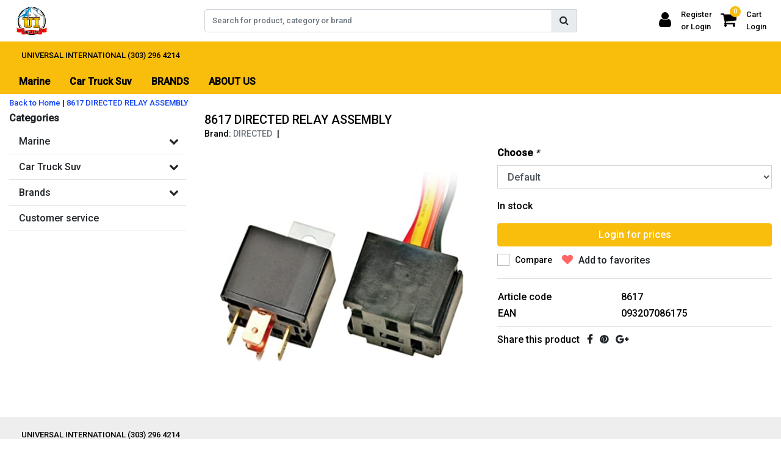

--- FILE ---
content_type: text/html;charset=utf-8
request_url: https://www.uidistribution.com/8617-directed-relay-assembly.html
body_size: 23847
content:
<!DOCTYPE html>
<html lang="en">
  <head>
  	
<title>8617 DIRECTED RELAY ASSEMBLY - Heavy-duty 40A relay plug into five wire socket Pre-wired to speed installation</title>
<meta name="description" content="Heavy-duty 40A relay plug into five wire socket Pre-wired to speed installation" />
<meta name="keywords" content="DIRECTED, 8617, DIRECTED, RELAY, ASSEMBLY, &lt;meta name=&quot;keywords&quot; content=&quot;car audio, truck audio, van audio, RV audio, ATV audio, boat audio, motorcycle audio, marine audio, off-road audio, electronics, speakers, subwoofers, enclosures, amplifiers, h" />
<meta charset="utf-8">
<meta http-equiv="x-ua-compatible" content="ie=edge">
<meta name="viewport" content="width=device-width, initial-scale=1, maximum-scale=1, viewport-fit=cover, shrink-to-fit=no">
<meta name="apple-mobile-web-app-capable" content="yes">
<meta name="apple-mobile-web-app-status-bar-style" content="white">
<meta name="author" content="//www.instijlmedia.nl/">
<meta name="theme-color" content="#ffffff">
<meta name="MobileOptimized" content="320">
<meta name="HandheldFriendly" content="true">
<link rel="preconnect" href="//ajax.googleapis.com">
<link rel="preconnect" href="//cdn.webshopapp.com/">
<link rel="preconnect" href="//cdn.webshopapp.com/">	
<link rel="preconnect" href="//fonts.googleapis.com">
<link rel="preconnect" href="//fonts.gstatic.com" crossorigin>
<link rel="dns-prefetch" href="//ajax.googleapis.com">
<link rel="dns-prefetch" href="//cdn.webshopapp.com/">
<link rel="dns-prefetch" href="//cdn.webshopapp.com/">	
<link rel="dns-prefetch" href="//fonts.googleapis.com">
<link rel="dns-prefetch" href="//fonts.gstatic.com" crossorigin>

<link rel="shortcut icon" href="https://cdn.shoplightspeed.com/shops/639585/themes/9911/v/1085813/assets/favicon.ico?20250612181607" type="image/x-icon" />
<link href='//fonts.googleapis.com/css?family=Roboto:500' rel='stylesheet' type='text/css'>

<link href='https://cdn.shoplightspeed.com/shops/639585/themes/9911/assets/bootstrap-min-ism.css?2025061218263620201019124024' rel='stylesheet' type='text/css' async="true">
<link href='https://cdn.shoplightspeed.com/shops/639585/themes/9911/assets/owl-carousel-ism.css?2025061218263620201019124024' rel='stylesheet' type='text/css' async="true">
<link href="https://cdn.shoplightspeed.com/shops/639585/themes/9911/assets/custom.css?2025061218263620201019124024" rel='stylesheet' type='text/css' />
<link href="https://cdn.shoplightspeed.com/shops/639585/themes/9911/assets/theme.css?2025061218263620201019124024?79" rel='stylesheet' type='text/css' async="true">
<script type="application/ld+json">
{
 "@context": "https://schema.org",
 "@type": "WebSite",
 "url": "https://www.uidistribution.com/",
 "potentialAction": {
 "@type": "SearchAction",
 "target": "https://www.uidistribution.com/search/{q}",
 "query-input": "required name=q"
 }
}
</script>    <meta charset="utf-8"/>
<!-- [START] 'blocks/head.rain' -->
<!--

  (c) 2008-2026 Lightspeed Netherlands B.V.
  http://www.lightspeedhq.com
  Generated: 24-01-2026 @ 13:10:19

-->
<link rel="canonical" href="https://www.uidistribution.com/8617-directed-relay-assembly.html"/>
<link rel="alternate" href="https://www.uidistribution.com/index.rss" type="application/rss+xml" title="New products"/>
<meta name="robots" content="noodp,noydir"/>
<link href="www.uidistribution.com" rel="publisher"/>
<meta property="og:url" content="https://www.uidistribution.com/8617-directed-relay-assembly.html?source=facebook"/>
<meta property="og:site_name" content="UI DISTRIBUTION INC"/>
<meta property="og:title" content="8617 DIRECTED RELAY ASSEMBLY"/>
<meta property="og:description" content="Heavy-duty 40A relay plug into five wire socket Pre-wired to speed installation"/>
<meta property="og:image" content="https://cdn.shoplightspeed.com/shops/639585/files/25891462/directed-8617-directed-relay-assembly.jpg"/>
<script src="https://www.powr.io/powr.js?external-type=lightspeed"></script>
<!--[if lt IE 9]>
<script src="https://cdn.shoplightspeed.com/assets/html5shiv.js?2025-02-20"></script>
<![endif]-->
<!-- [END] 'blocks/head.rain' -->
  </head>
  <body class="body op">
        <div class="wrapper overflow-hidden">
    <div class="pageMessages">
 <div aria-live="assertive" aria-atomic="true" class="alert-messages position-fixed">
 <div class="toast fade border-0" role="alert" data-autohide="true" data-delay="5000">
    	</div>
	</div>
</div>          <div id="resMenu" class="sidenav"> 
 <div class="d-flex border-bottom mb-2">
 <div class="menu-text">
 <a href="https://www.uidistribution.com/" title="UI DISTRIBUTION INC" class="text-body font-weight-bold">
 <strong class="font-weight-bold">Navigation</strong>
 </a>
 </div>
 <div id="resMenuCloser" class="menu-close p-2">
 <i class="fa fa-lg fa-times"></i>
 </div>
 </div>
 <div class="clear"></div>
 <div id="resNav">
 <ul class="categories list-unstyled p-0 m-0">
 <li class="item homepage">
 <a href="https://www.uidistribution.com/" title="UI DISTRIBUTION INC"><strong class="font-weight-bold">Homepage</strong></a>
 </li>
  <li class="item category">
 <a href="" title="Marine" onclick="return false;">
 <div class="d-flex align-items-center justify-content-between">
 <strong class="font-weight-bold">Marine</strong>
  <i class="fa fa-chevron-right"></i>
  </div>
 </a>
  <ul class="list-unstyled p-0 m-0">
 <li class="item goback">
 		<a href="" title="Marine" onclick="$(this).closest('ul').removeClass('nav-active');return false;"><span class="fa fa-chevron-left pr-2"></span><span class="text">Back to Menu</span></a>
 </li>
 <li class="item">
 		<a href="https://www.uidistribution.com/marine/" title="Marine"><strong>Marine</strong></a>
 </li>
  <li class="item">
 <a href="https://www.uidistribution.com/marine/amplifiers/" title="AMPLIFIERS"><div class="d-flex align-items-center justify-content-between"><span>AMPLIFIERS</span><span class="fa fa-chevron-right"></span></div></a>
  </li>
  <li class="item">
 <a href="https://www.uidistribution.com/marine/subwoofers/" title="SUBWOOFERS"><div class="d-flex align-items-center justify-content-between"><span>SUBWOOFERS</span><span class="fa fa-chevron-right"></span></div></a>
  </li>
  <li class="item">
 <a href="https://www.uidistribution.com/marine/reciever/" title="RECIEVER"><div class="d-flex align-items-center justify-content-between"><span>RECIEVER</span><span class="fa fa-chevron-right"></span></div></a>
  </li>
  <li class="item">
 <a href="" title="CABLES &amp; WIRES" onclick="return false;"><div class="d-flex align-items-center justify-content-between"><span>CABLES &amp; WIRES</span><span class="fa fa-chevron-right"></span></div></a>
  <ul class="list-unstyled p-0 m-0">
 <li class="item goback">
 				<a href="" title="Marine" onclick="$(this).closest('ul').removeClass('nav-active');return false;"><span class="fa fa-chevron-left pr-2"></span><span>Back to Marine</span></a>
 		</li>
 <li class="item">
 <a href="https://www.uidistribution.com/marine/cables-wires/" title="CABLES &amp; WIRES"><strong>CABLES &amp; WIRES</strong></a>
 </li>
  <li class="item">
 <a href="https://www.uidistribution.com/marine/cables-wires/rca/" title="RCA"><span>RCA</span></a>
 </li>
  </ul>
  </li>
  <li class="item">
 <a href="https://www.uidistribution.com/marine/speakers/" title="SPEAKERS"><div class="d-flex align-items-center justify-content-between"><span>SPEAKERS</span><span class="fa fa-chevron-right"></span></div></a>
  </li>
  <li class="item">
 <a href="https://www.uidistribution.com/marine/usb-ext-mounts/" title="USB EXT &amp; MOUNTS"><div class="d-flex align-items-center justify-content-between"><span>USB EXT &amp; MOUNTS</span><span class="fa fa-chevron-right"></span></div></a>
  </li>
  <li class="item">
 <a href="https://www.uidistribution.com/marine/batteries/" title="BATTERIES"><div class="d-flex align-items-center justify-content-between"><span>BATTERIES</span><span class="fa fa-chevron-right"></span></div></a>
  </li>
  </ul>
  </li>
  <li class="item category">
 <a href="" title="Car  Truck  Suv" onclick="return false;">
 <div class="d-flex align-items-center justify-content-between">
 <strong class="font-weight-bold">Car  Truck  Suv</strong>
  <i class="fa fa-chevron-right"></i>
  </div>
 </a>
  <ul class="list-unstyled p-0 m-0">
 <li class="item goback">
 		<a href="" title="Car  Truck  Suv" onclick="$(this).closest('ul').removeClass('nav-active');return false;"><span class="fa fa-chevron-left pr-2"></span><span class="text">Back to Menu</span></a>
 </li>
 <li class="item">
 		<a href="https://www.uidistribution.com/car-truck-suv/" title="Car  Truck  Suv"><strong>Car  Truck  Suv</strong></a>
 </li>
  <li class="item">
 <a href="" title="ABS PLASTIC ADAPTORS" onclick="return false;"><div class="d-flex align-items-center justify-content-between"><span>ABS PLASTIC ADAPTORS</span><span class="fa fa-chevron-right"></span></div></a>
  <ul class="list-unstyled p-0 m-0">
 <li class="item goback">
 				<a href="" title="Car  Truck  Suv" onclick="$(this).closest('ul').removeClass('nav-active');return false;"><span class="fa fa-chevron-left pr-2"></span><span>Back to Car  Truck  Suv</span></a>
 		</li>
 <li class="item">
 <a href="https://www.uidistribution.com/car-truck-suv/abs-plastic-adaptors/" title="ABS PLASTIC ADAPTORS"><strong>ABS PLASTIC ADAPTORS</strong></a>
 </li>
  <li class="item">
 <a href="https://www.uidistribution.com/car-truck-suv/abs-plastic-adaptors/speaker-adapters/" title="Speaker Adapters"><span>Speaker Adapters</span></a>
 </li>
  <li class="item">
 <a href="https://www.uidistribution.com/car-truck-suv/abs-plastic-adaptors/universal-abs-sheets/" title="Universal ABS Sheets"><span>Universal ABS Sheets</span></a>
 </li>
  </ul>
  </li>
  <li class="item">
 <a href="" title="OEM INTEGRATION/ LINE OUTPUT CONVERTERS" onclick="return false;"><div class="d-flex align-items-center justify-content-between"><span>OEM INTEGRATION/ LINE OUTPUT CONVERTERS</span><span class="fa fa-chevron-right"></span></div></a>
  <ul class="list-unstyled p-0 m-0">
 <li class="item goback">
 				<a href="" title="Car  Truck  Suv" onclick="$(this).closest('ul').removeClass('nav-active');return false;"><span class="fa fa-chevron-left pr-2"></span><span>Back to Car  Truck  Suv</span></a>
 		</li>
 <li class="item">
 <a href="https://www.uidistribution.com/car-truck-suv/oem-integration-line-output-converters/" title="OEM INTEGRATION/ LINE OUTPUT CONVERTERS"><strong>OEM INTEGRATION/ LINE OUTPUT CONVERTERS</strong></a>
 </li>
  <li class="item">
 <a href="https://www.uidistribution.com/car-truck-suv/oem-integration-line-output-converters/2-channel/" title="2-Channel"><span>2-Channel</span></a>
 </li>
  <li class="item">
 <a href="https://www.uidistribution.com/car-truck-suv/oem-integration-line-output-converters/4-channel/" title="4-Channel"><span>4-Channel</span></a>
 </li>
  <li class="item">
 <a href="https://www.uidistribution.com/car-truck-suv/oem-integration-line-output-converters/6-channel/" title="6-Channel"><span>6-Channel</span></a>
 </li>
  <li class="item">
 <a href="https://www.uidistribution.com/car-truck-suv/oem-integration-line-output-converters/t-harness/" title="T-Harness"><span>T-Harness</span></a>
 </li>
  <li class="item">
 <a href="https://www.uidistribution.com/car-truck-suv/oem-integration-line-output-converters/plug-in-play-preamp/" title="PLUG IN/PLAY PREAMP"><span>PLUG IN/PLAY PREAMP</span></a>
 </li>
  </ul>
  </li>
  <li class="item">
 <a href="" title="SUBWOOFERS" onclick="return false;"><div class="d-flex align-items-center justify-content-between"><span>SUBWOOFERS</span><span class="fa fa-chevron-right"></span></div></a>
  <ul class="list-unstyled p-0 m-0">
 <li class="item goback">
 				<a href="" title="Car  Truck  Suv" onclick="$(this).closest('ul').removeClass('nav-active');return false;"><span class="fa fa-chevron-left pr-2"></span><span>Back to Car  Truck  Suv</span></a>
 		</li>
 <li class="item">
 <a href="https://www.uidistribution.com/car-truck-suv/subwoofers/" title="SUBWOOFERS"><strong>SUBWOOFERS</strong></a>
 </li>
  <li class="item">
 <a href="https://www.uidistribution.com/car-truck-suv/subwoofers/preloaded-subs/" title="PRELOADED SUBS"><span>PRELOADED SUBS</span></a>
 </li>
  <li class="item">
 <a href="https://www.uidistribution.com/car-truck-suv/subwoofers/subwoofer-grills/" title="SUBWOOFER GRILLS"><span>SUBWOOFER GRILLS</span></a>
 </li>
  <li class="item">
 <a href="https://www.uidistribution.com/car-truck-suv/subwoofers/amplified-subs/" title="AMPLIFIED SUBS"><span>AMPLIFIED SUBS</span></a>
 </li>
  <li class="item">
 <a href="https://www.uidistribution.com/car-truck-suv/subwoofers/recone-kits/" title="RECONE KITS"><span>RECONE KITS</span></a>
 </li>
  <li class="item">
 <a href="https://www.uidistribution.com/car-truck-suv/subwoofers/65/" title="6.5&quot;"><span>6.5&quot;</span></a>
 </li>
  <li class="item">
 <a href="https://www.uidistribution.com/car-truck-suv/subwoofers/8/" title="8&quot;"><span>8&quot;</span></a>
 </li>
  <li class="item">
 <a href="https://www.uidistribution.com/car-truck-suv/subwoofers/10/" title="10&quot;"><span>10&quot;</span></a>
 </li>
  <li class="item">
 <a href="https://www.uidistribution.com/car-truck-suv/subwoofers/12/" title="12&quot;"><span>12&quot;</span></a>
 </li>
  <li class="item">
 <a href="https://www.uidistribution.com/car-truck-suv/subwoofers/13/" title="13&quot;"><span>13&quot;</span></a>
 </li>
  <li class="item">
 <a href="https://www.uidistribution.com/car-truck-suv/subwoofers/16/" title="16&quot;"><span>16&quot;</span></a>
 </li>
  <li class="item">
 <a href="https://www.uidistribution.com/car-truck-suv/subwoofers/19/" title="19&quot;"><span>19&quot;</span></a>
 </li>
  <li class="item">
 <a href="https://www.uidistribution.com/car-truck-suv/subwoofers/15/" title="15&quot;"><span>15&quot;</span></a>
 </li>
  <li class="item">
 <a href="https://www.uidistribution.com/car-truck-suv/subwoofers/18/" title="18&quot;"><span>18&quot;</span></a>
 </li>
  </ul>
  </li>
  <li class="item">
 <a href="" title="DVR" onclick="return false;"><div class="d-flex align-items-center justify-content-between"><span>DVR</span><span class="fa fa-chevron-right"></span></div></a>
  <ul class="list-unstyled p-0 m-0">
 <li class="item goback">
 				<a href="" title="Car  Truck  Suv" onclick="$(this).closest('ul').removeClass('nav-active');return false;"><span class="fa fa-chevron-left pr-2"></span><span>Back to Car  Truck  Suv</span></a>
 		</li>
 <li class="item">
 <a href="https://www.uidistribution.com/car-truck-suv/dvr/" title="DVR"><strong>DVR</strong></a>
 </li>
  <li class="item">
 <a href="https://www.uidistribution.com/car-truck-suv/dvr/dual-dash-cam-dvr/" title="DUAL DASH CAM DVR"><span>DUAL DASH CAM DVR</span></a>
 </li>
  <li class="item">
 <a href="https://www.uidistribution.com/car-truck-suv/dvr/single-dash-cam-dvr/" title="SINGLE DASH CAM DVR"><span>SINGLE DASH CAM DVR</span></a>
 </li>
  <li class="item">
 <a href="https://www.uidistribution.com/car-truck-suv/dvr/dvr-mirror-combo/" title="DVR/ MIRROR COMBO"><span>DVR/ MIRROR COMBO</span></a>
 </li>
  <li class="item">
 <a href="https://www.uidistribution.com/car-truck-suv/dvr/accessories/" title="ACCESSORIES"><span>ACCESSORIES</span></a>
 </li>
  </ul>
  </li>
  <li class="item">
 <a href="https://www.uidistribution.com/car-truck-suv/sound-deadening/" title="SOUND DEADENING"><div class="d-flex align-items-center justify-content-between"><span>SOUND DEADENING</span><span class="fa fa-chevron-right"></span></div></a>
  </li>
  <li class="item">
 <a href="" title="SPEAKERS" onclick="return false;"><div class="d-flex align-items-center justify-content-between"><span>SPEAKERS</span><span class="fa fa-chevron-right"></span></div></a>
  <ul class="list-unstyled p-0 m-0">
 <li class="item goback">
 				<a href="" title="Car  Truck  Suv" onclick="$(this).closest('ul').removeClass('nav-active');return false;"><span class="fa fa-chevron-left pr-2"></span><span>Back to Car  Truck  Suv</span></a>
 		</li>
 <li class="item">
 <a href="https://www.uidistribution.com/car-truck-suv/speakers/" title="SPEAKERS"><strong>SPEAKERS</strong></a>
 </li>
  <li class="item">
 <a href="https://www.uidistribution.com/car-truck-suv/speakers/crossover/" title="CROSSOVER"><span>CROSSOVER</span></a>
 </li>
  <li class="item">
 <a href="https://www.uidistribution.com/car-truck-suv/speakers/tweeter/" title="TWEETER"><span>TWEETER</span></a>
 </li>
  <li class="item">
 <a href="https://www.uidistribution.com/car-truck-suv/speakers/coaxialfull-range/" title="COAXIAL(FULL RANGE)"><span>COAXIAL(FULL RANGE)</span></a>
 </li>
  <li class="item">
 <a href="https://www.uidistribution.com/car-truck-suv/speakers/component/" title="COMPONENT"><span>COMPONENT</span></a>
 </li>
  <li class="item">
 <a href="https://www.uidistribution.com/car-truck-suv/speakers/midbass/" title="MIDBASS"><span>MIDBASS</span></a>
 </li>
  <li class="item">
 <a href="https://www.uidistribution.com/car-truck-suv/speakers/midrange/" title="MIDRANGE"><span>MIDRANGE</span></a>
 </li>
  </ul>
  </li>
  <li class="item">
 <a href="" title="BATTERIES" onclick="return false;"><div class="d-flex align-items-center justify-content-between"><span>BATTERIES</span><span class="fa fa-chevron-right"></span></div></a>
  <ul class="list-unstyled p-0 m-0">
 <li class="item goback">
 				<a href="" title="Car  Truck  Suv" onclick="$(this).closest('ul').removeClass('nav-active');return false;"><span class="fa fa-chevron-left pr-2"></span><span>Back to Car  Truck  Suv</span></a>
 		</li>
 <li class="item">
 <a href="https://www.uidistribution.com/car-truck-suv/batteries/" title="BATTERIES"><strong>BATTERIES</strong></a>
 </li>
  <li class="item">
 <a href="https://www.uidistribution.com/car-truck-suv/batteries/agm-batteries/" title="AGM BATTERIES"><span>AGM BATTERIES</span></a>
 </li>
  <li class="item">
 <a href="https://www.uidistribution.com/car-truck-suv/batteries/lithium-batteries/" title="LITHIUM BATTERIES"><span>LITHIUM BATTERIES</span></a>
 </li>
  <li class="item">
 <a href="https://www.uidistribution.com/car-truck-suv/batteries/capacitors/" title="CAPACITORS"><span>CAPACITORS</span></a>
 </li>
  <li class="item">
 <a href="https://www.uidistribution.com/car-truck-suv/batteries/acessories/" title="ACESSORIES"><span>ACESSORIES</span></a>
 </li>
  <li class="item">
 <a href="https://www.uidistribution.com/car-truck-suv/batteries/jump-starters/" title="JUMP STARTERS"><span>JUMP STARTERS</span></a>
 </li>
  <li class="item">
 <a href="https://www.uidistribution.com/car-truck-suv/batteries/secondary-batteries/" title="SECONDARY  BATTERIES"><span>SECONDARY  BATTERIES</span></a>
 </li>
  </ul>
  </li>
  <li class="item">
 <a href="" title="DSP" onclick="return false;"><div class="d-flex align-items-center justify-content-between"><span>DSP</span><span class="fa fa-chevron-right"></span></div></a>
  <ul class="list-unstyled p-0 m-0">
 <li class="item goback">
 				<a href="" title="Car  Truck  Suv" onclick="$(this).closest('ul').removeClass('nav-active');return false;"><span class="fa fa-chevron-left pr-2"></span><span>Back to Car  Truck  Suv</span></a>
 		</li>
 <li class="item">
 <a href="https://www.uidistribution.com/car-truck-suv/dsp/" title="DSP"><strong>DSP</strong></a>
 </li>
  <li class="item">
 <a href="https://www.uidistribution.com/car-truck-suv/dsp/measurement-tools/" title="MEASUREMENT  TOOLS"><span>MEASUREMENT  TOOLS</span></a>
 </li>
  <li class="item">
 <a href="https://www.uidistribution.com/car-truck-suv/dsp/amplified-dsp/" title="AMPLIFIED DSP"><span>AMPLIFIED DSP</span></a>
 </li>
  <li class="item">
 <a href="https://www.uidistribution.com/car-truck-suv/dsp/dsp/" title="DSP"><span>DSP</span></a>
 </li>
  </ul>
  </li>
  <li class="item">
 <a href="" title="REVERSE (BACK UP) CAMERA" onclick="return false;"><div class="d-flex align-items-center justify-content-between"><span>REVERSE (BACK UP) CAMERA</span><span class="fa fa-chevron-right"></span></div></a>
  <ul class="list-unstyled p-0 m-0">
 <li class="item goback">
 				<a href="" title="Car  Truck  Suv" onclick="$(this).closest('ul').removeClass('nav-active');return false;"><span class="fa fa-chevron-left pr-2"></span><span>Back to Car  Truck  Suv</span></a>
 		</li>
 <li class="item">
 <a href="https://www.uidistribution.com/car-truck-suv/reverse-back-up-camera/" title="REVERSE (BACK UP) CAMERA"><strong>REVERSE (BACK UP) CAMERA</strong></a>
 </li>
  <li class="item">
 <a href="https://www.uidistribution.com/car-truck-suv/reverse-back-up-camera/monitors/" title="MONITORS"><span>MONITORS</span></a>
 </li>
  <li class="item">
 <a href="https://www.uidistribution.com/car-truck-suv/reverse-back-up-camera/cables-mounts-accessories/" title="CABLES/MOUNTS  &amp; ACCESSORIES"><span>CABLES/MOUNTS  &amp; ACCESSORIES</span></a>
 </li>
  <li class="item">
 <a href="https://www.uidistribution.com/car-truck-suv/reverse-back-up-camera/tailgate-handle-cameras/" title="TAILGATE HANDLE CAMERAS"><span>TAILGATE HANDLE CAMERAS</span></a>
 </li>
  <li class="item">
 <a href="https://www.uidistribution.com/car-truck-suv/reverse-back-up-camera/camera-monitor-combo/" title="CAMERA /MONITOR COMBO"><span>CAMERA /MONITOR COMBO</span></a>
 </li>
  <li class="item">
 <a href="https://www.uidistribution.com/car-truck-suv/reverse-back-up-camera/cameras/" title="CAMERAS"><span>CAMERAS</span></a>
 </li>
  <li class="item">
 <a href="https://www.uidistribution.com/car-truck-suv/reverse-back-up-camera/side-mount-cameras/" title="SIDE MOUNT CAMERAS"><span>SIDE MOUNT CAMERAS</span></a>
 </li>
  </ul>
  </li>
  <li class="item">
 <a href="" title="SUBWOOFER ENCLOSURES" onclick="return false;"><div class="d-flex align-items-center justify-content-between"><span>SUBWOOFER ENCLOSURES</span><span class="fa fa-chevron-right"></span></div></a>
  <ul class="list-unstyled p-0 m-0">
 <li class="item goback">
 				<a href="" title="Car  Truck  Suv" onclick="$(this).closest('ul').removeClass('nav-active');return false;"><span class="fa fa-chevron-left pr-2"></span><span>Back to Car  Truck  Suv</span></a>
 		</li>
 <li class="item">
 <a href="https://www.uidistribution.com/car-truck-suv/subwoofer-enclosures/" title="SUBWOOFER ENCLOSURES"><strong>SUBWOOFER ENCLOSURES</strong></a>
 </li>
  <li class="item">
 <a href="https://www.uidistribution.com/car-truck-suv/subwoofer-enclosures/truck-enclosures/" title="TRUCK ENCLOSURES"><span>TRUCK ENCLOSURES</span></a>
 </li>
  <li class="item">
 <a href="https://www.uidistribution.com/car-truck-suv/subwoofer-enclosures/dual-10-enclosures/" title="DUAL 10&quot; ENCLOSURES"><span>DUAL 10&quot; ENCLOSURES</span></a>
 </li>
  <li class="item">
 <a href="https://www.uidistribution.com/car-truck-suv/subwoofer-enclosures/dual-12-enclosures/" title="DUAL 12&quot; ENCLOSURES"><span>DUAL 12&quot; ENCLOSURES</span></a>
 </li>
  <li class="item">
 <a href="https://www.uidistribution.com/car-truck-suv/subwoofer-enclosures/dual-15-enclosures/" title="DUAL 15&quot; ENCLOSURES"><span>DUAL 15&quot; ENCLOSURES</span></a>
 </li>
  <li class="item">
 <a href="https://www.uidistribution.com/car-truck-suv/subwoofer-enclosures/single-10-enclosures/" title="SINGLE 10&quot; ENCLOSURES"><span>SINGLE 10&quot; ENCLOSURES</span></a>
 </li>
  <li class="item">
 <a href="https://www.uidistribution.com/car-truck-suv/subwoofer-enclosures/single-12-enclosures/" title="SINGLE 12&quot; ENCLOSURES"><span>SINGLE 12&quot; ENCLOSURES</span></a>
 </li>
  <li class="item">
 <a href="https://www.uidistribution.com/car-truck-suv/subwoofer-enclosures/single-15-enclosures/" title="SINGLE 15&quot; ENCLOSURES"><span>SINGLE 15&quot; ENCLOSURES</span></a>
 </li>
  <li class="item">
 <a href="https://www.uidistribution.com/car-truck-suv/subwoofer-enclosures/single-8-enclosures/" title="SINGLE 8&quot; ENCLOSURES"><span>SINGLE 8&quot; ENCLOSURES</span></a>
 </li>
  <li class="item">
 <a href="https://www.uidistribution.com/car-truck-suv/subwoofer-enclosures/dual-8-enclosures/" title="DUAL 8&quot; ENCLOSURES"><span>DUAL 8&quot; ENCLOSURES</span></a>
 </li>
  <li class="item">
 <a href="https://www.uidistribution.com/car-truck-suv/subwoofer-enclosures/triple-10-enclosures/" title="TRIPLE 10&quot; ENCLOSURES"><span>TRIPLE 10&quot; ENCLOSURES</span></a>
 </li>
  <li class="item">
 <a href="https://www.uidistribution.com/car-truck-suv/subwoofer-enclosures/triple-12-enclosures/" title="TRIPLE 12&quot; ENCLOSURES"><span>TRIPLE 12&quot; ENCLOSURES</span></a>
 </li>
  <li class="item">
 <a href="https://www.uidistribution.com/car-truck-suv/subwoofer-enclosures/box-terminals/" title="BOX TERMINALS"><span>BOX TERMINALS</span></a>
 </li>
  <li class="item">
 <a href="https://www.uidistribution.com/car-truck-suv/subwoofer-enclosures/carpet/" title="CARPET"><span>CARPET</span></a>
 </li>
  </ul>
  </li>
  <li class="item">
 <a href="" title="LIGHTING" onclick="return false;"><div class="d-flex align-items-center justify-content-between"><span>LIGHTING</span><span class="fa fa-chevron-right"></span></div></a>
  <ul class="list-unstyled p-0 m-0">
 <li class="item goback">
 				<a href="" title="Car  Truck  Suv" onclick="$(this).closest('ul').removeClass('nav-active');return false;"><span class="fa fa-chevron-left pr-2"></span><span>Back to Car  Truck  Suv</span></a>
 		</li>
 <li class="item">
 <a href="https://www.uidistribution.com/car-truck-suv/lighting/" title="LIGHTING"><strong>LIGHTING</strong></a>
 </li>
  <li class="item">
 <a href="https://www.uidistribution.com/car-truck-suv/lighting/led-strips/" title="LED STRIPS"><span>LED STRIPS</span></a>
 </li>
  <li class="item">
 <a href="https://www.uidistribution.com/car-truck-suv/lighting/led-rock-underglow-lights/" title="LED ROCK /UNDERGLOW LIGHTS"><span>LED ROCK /UNDERGLOW LIGHTS</span></a>
 </li>
  <li class="item">
 <a href="https://www.uidistribution.com/car-truck-suv/lighting/led-light-bar/" title="LED LIGHT BAR"><span>LED LIGHT BAR</span></a>
 </li>
  <li class="item">
 <a href="https://www.uidistribution.com/car-truck-suv/lighting/led-oem-fitting/" title="LED OEM FITTING"><span>LED OEM FITTING</span></a>
 </li>
  <li class="item">
 <a href="https://www.uidistribution.com/car-truck-suv/lighting/hid-headlights-foglights/" title="HID HEADLIGHTS/FOGLIGHTS"><span>HID HEADLIGHTS/FOGLIGHTS</span></a>
 </li>
  <li class="item">
 <a href="https://www.uidistribution.com/car-truck-suv/lighting/led-acessories/" title="LED ACESSORIES"><span>LED ACESSORIES</span></a>
 </li>
  <li class="item">
 <a href="https://www.uidistribution.com/car-truck-suv/lighting/led-headlight-foglight/" title="LED HEADLIGHT/FOGLIGHT"><span>LED HEADLIGHT/FOGLIGHT</span></a>
 </li>
  <li class="item">
 <a href="https://www.uidistribution.com/car-truck-suv/lighting/led-wheel-light-sets/" title="LED WHEEL LIGHT SETS"><span>LED WHEEL LIGHT SETS</span></a>
 </li>
  <li class="item">
 <a href="https://www.uidistribution.com/car-truck-suv/lighting/led-cube-lights/" title="LED CUBE LIGHTS"><span>LED CUBE LIGHTS</span></a>
 </li>
  <li class="item">
 <a href="https://www.uidistribution.com/car-truck-suv/lighting/led-whip-lights/" title="LED WHIP LIGHTS"><span>LED WHIP LIGHTS</span></a>
 </li>
  <li class="item">
 <a href="https://www.uidistribution.com/car-truck-suv/lighting/rgb/" title="RGB"><span>RGB</span></a>
 </li>
  <li class="item">
 <a href="https://www.uidistribution.com/car-truck-suv/lighting/led-ring-light-sets/" title="LED RING LIGHT SETS"><span>LED RING LIGHT SETS</span></a>
 </li>
  </ul>
  </li>
  <li class="item">
 <a href="" title="ACCESSORIES" onclick="return false;"><div class="d-flex align-items-center justify-content-between"><span>ACCESSORIES</span><span class="fa fa-chevron-right"></span></div></a>
  <ul class="list-unstyled p-0 m-0">
 <li class="item goback">
 				<a href="" title="Car  Truck  Suv" onclick="$(this).closest('ul').removeClass('nav-active');return false;"><span class="fa fa-chevron-left pr-2"></span><span>Back to Car  Truck  Suv</span></a>
 		</li>
 <li class="item">
 <a href="https://www.uidistribution.com/car-truck-suv/accessories/" title="ACCESSORIES"><strong>ACCESSORIES</strong></a>
 </li>
  <li class="item">
 <a href="https://www.uidistribution.com/car-truck-suv/accessories/fuse-holders/" title="FUSE HOLDERS"><span>FUSE HOLDERS</span></a>
 </li>
  <li class="item">
 <a href="https://www.uidistribution.com/car-truck-suv/accessories/fuses/" title="FUSES"><span>FUSES</span></a>
 </li>
  <li class="item">
 <a href="https://www.uidistribution.com/car-truck-suv/accessories/tape/" title="TAPE"><span>TAPE</span></a>
 </li>
  <li class="item">
 <a href="https://www.uidistribution.com/car-truck-suv/accessories/screws/" title="SCREWS"><span>SCREWS</span></a>
 </li>
  <li class="item">
 <a href="https://www.uidistribution.com/car-truck-suv/accessories/carpet-spk-cloth/" title="CARPET/SPK CLOTH"><span>CARPET/SPK CLOTH</span></a>
 </li>
  <li class="item">
 <a href="https://www.uidistribution.com/car-truck-suv/accessories/plastic-tube-loom/" title="PLASTIC TUBE LOOM"><span>PLASTIC TUBE LOOM</span></a>
 </li>
  <li class="item">
 <a href="https://www.uidistribution.com/car-truck-suv/accessories/connectors-terminals/" title="CONNECTORS/ TERMINALS"><span>CONNECTORS/ TERMINALS</span></a>
 </li>
  <li class="item">
 <a href="https://www.uidistribution.com/car-truck-suv/accessories/distribution-blocks/" title="DISTRIBUTION BLOCKS"><span>DISTRIBUTION BLOCKS</span></a>
 </li>
  <li class="item">
 <a href="https://www.uidistribution.com/car-truck-suv/accessories/tools/" title="TOOLS"><span>TOOLS</span></a>
 </li>
  <li class="item">
 <a href="https://www.uidistribution.com/car-truck-suv/accessories/zip-ties/" title="ZIP TIES"><span>ZIP TIES</span></a>
 </li>
  <li class="item">
 <a href="https://www.uidistribution.com/car-truck-suv/accessories/amp-bass-knob/" title="AMP BASS KNOB"><span>AMP BASS KNOB</span></a>
 </li>
  <li class="item">
 <a href="https://www.uidistribution.com/car-truck-suv/accessories/diodes-resistors-relays/" title="DIODES/RESISTORS/RELAYS"><span>DIODES/RESISTORS/RELAYS</span></a>
 </li>
  <li class="item">
 <a href="https://www.uidistribution.com/car-truck-suv/accessories/circuit-brakers-battery-isolaters/" title="CIRCUIT BRAKERS/ BATTERY ISOLATERS"><span>CIRCUIT BRAKERS/ BATTERY ISOLATERS</span></a>
 </li>
  <li class="item">
 <a href="https://www.uidistribution.com/car-truck-suv/accessories/glue-spray/" title="GLUE/SPRAY"><span>GLUE/SPRAY</span></a>
 </li>
  <li class="item">
 <a href="https://www.uidistribution.com/car-truck-suv/accessories/door-lock-actuators/" title="DOOR LOCK ACTUATORS"><span>DOOR LOCK ACTUATORS</span></a>
 </li>
  <li class="item">
 <a href="https://www.uidistribution.com/car-truck-suv/accessories/volt-meter-test-tone/" title="VOLT METER/TEST TONE"><span>VOLT METER/TEST TONE</span></a>
 </li>
  <li class="item">
 <a href="https://www.uidistribution.com/car-truck-suv/accessories/toggle-switch/" title="TOGGLE SWITCH"><span>TOGGLE SWITCH</span></a>
 </li>
  <li class="item">
 <a href="https://www.uidistribution.com/car-truck-suv/accessories/heat-shrink/" title="HEAT SHRINK"><span>HEAT SHRINK</span></a>
 </li>
  <li class="item">
 <a href="https://www.uidistribution.com/car-truck-suv/accessories/mdf-ring-spacers/" title="MDF RING SPACERS"><span>MDF RING SPACERS</span></a>
 </li>
  <li class="item">
 <a href="https://www.uidistribution.com/car-truck-suv/accessories/fire-wall-gromets-push-ins/" title="FIRE WALL GROMETS/ PUSH INS"><span>FIRE WALL GROMETS/ PUSH INS</span></a>
 </li>
  <li class="item">
 <a href="https://www.uidistribution.com/car-truck-suv/accessories/soldering/" title="SOLDERING"><span>SOLDERING</span></a>
 </li>
  <li class="item">
 <a href="https://www.uidistribution.com/car-truck-suv/accessories/rf-clips-connectors/" title="RF CLIPS/ CONNECTORS"><span>RF CLIPS/ CONNECTORS</span></a>
 </li>
  <li class="item">
 <a href="https://www.uidistribution.com/car-truck-suv/accessories/rockford-accessories/" title="ROCKFORD ACCESSORIES"><span>ROCKFORD ACCESSORIES</span></a>
 </li>
  <li class="item">
 <a href="https://www.uidistribution.com/car-truck-suv/accessories/foam-spk-baffles/" title="FOAM SPK BAFFLES"><span>FOAM SPK BAFFLES</span></a>
 </li>
  <li class="item">
 <a href="https://www.uidistribution.com/car-truck-suv/accessories/oem-panel-clips-retainers/" title="OEM PANEL CLIPS/ RETAINERS"><span>OEM PANEL CLIPS/ RETAINERS</span></a>
 </li>
  <li class="item">
 <a href="https://www.uidistribution.com/car-truck-suv/accessories/antenna/" title="ANTENNA"><span>ANTENNA</span></a>
 </li>
  <li class="item">
 <a href="https://www.uidistribution.com/car-truck-suv/accessories/window-tint-tools/" title="WINDOW TINT TOOLS"><span>WINDOW TINT TOOLS</span></a>
 </li>
  <li class="item">
 <a href="https://www.uidistribution.com/car-truck-suv/accessories/noise-filter-ground-loop-isolator/" title="NOISE FILTER/GROUND LOOP ISOLATOR"><span>NOISE FILTER/GROUND LOOP ISOLATOR</span></a>
 </li>
  <li class="item">
 <a href="https://www.uidistribution.com/car-truck-suv/accessories/crossover-capacitors-aka-bass-blockers/" title="CROSSOVER CAPACITORS (aka BASS BLOCKERS)"><span>CROSSOVER CAPACITORS (aka BASS BLOCKERS)</span></a>
 </li>
  <li class="item">
 <a href="https://www.uidistribution.com/car-truck-suv/accessories/trim-ring-washer/" title="TRIM RING WASHER"><span>TRIM RING WASHER</span></a>
 </li>
  </ul>
  </li>
  <li class="item">
 <a href="" title="PRO AUDIO" onclick="return false;"><div class="d-flex align-items-center justify-content-between"><span>PRO AUDIO</span><span class="fa fa-chevron-right"></span></div></a>
  <ul class="list-unstyled p-0 m-0">
 <li class="item goback">
 				<a href="" title="Car  Truck  Suv" onclick="$(this).closest('ul').removeClass('nav-active');return false;"><span class="fa fa-chevron-left pr-2"></span><span>Back to Car  Truck  Suv</span></a>
 		</li>
 <li class="item">
 <a href="https://www.uidistribution.com/car-truck-suv/pro-audio/" title="PRO AUDIO"><strong>PRO AUDIO</strong></a>
 </li>
  <li class="item">
 <a href="https://www.uidistribution.com/car-truck-suv/pro-audio/bolt-on-pro-audio-driver/" title="BOLT ON PRO AUDIO DRIVER"><span>BOLT ON PRO AUDIO DRIVER</span></a>
 </li>
  <li class="item">
 <a href="https://www.uidistribution.com/car-truck-suv/pro-audio/voice-coils/" title="VOICE COILS"><span>VOICE COILS</span></a>
 </li>
  <li class="item">
 <a href="https://www.uidistribution.com/car-truck-suv/pro-audio/bolt-on-pro-audio-throat-horns/" title="BOLT ON PRO AUDIO THROAT HORNS"><span>BOLT ON PRO AUDIO THROAT HORNS</span></a>
 </li>
  <li class="item">
 <a href="https://www.uidistribution.com/car-truck-suv/pro-audio/pro-midbass/" title="PRO MIDBASS"><span>PRO MIDBASS</span></a>
 </li>
  <li class="item">
 <a href="https://www.uidistribution.com/car-truck-suv/pro-audio/pro-spk-tweeter-pods-brackets/" title="PRO SPK/TWEETER PODS/BRACKETS"><span>PRO SPK/TWEETER PODS/BRACKETS</span></a>
 </li>
  <li class="item">
 <a href="https://www.uidistribution.com/car-truck-suv/pro-audio/pro-full-range/" title="PRO FULL RANGE"><span>PRO FULL RANGE</span></a>
 </li>
  <li class="item">
 <a href="https://www.uidistribution.com/car-truck-suv/pro-audio/pro-tweeters/" title="PRO TWEETERS"><span>PRO TWEETERS</span></a>
 </li>
  <li class="item">
 <a href="https://www.uidistribution.com/car-truck-suv/pro-audio/pro-midrange/" title="PRO MIDRANGE"><span>PRO MIDRANGE</span></a>
 </li>
  </ul>
  </li>
  <li class="item">
 <a href="" title="Security/Remote Start" onclick="return false;"><div class="d-flex align-items-center justify-content-between"><span>Security/Remote Start</span><span class="fa fa-chevron-right"></span></div></a>
  <ul class="list-unstyled p-0 m-0">
 <li class="item goback">
 				<a href="" title="Car  Truck  Suv" onclick="$(this).closest('ul').removeClass('nav-active');return false;"><span class="fa fa-chevron-left pr-2"></span><span>Back to Car  Truck  Suv</span></a>
 		</li>
 <li class="item">
 <a href="https://www.uidistribution.com/car-truck-suv/security-remote-start/" title="Security/Remote Start"><strong>Security/Remote Start</strong></a>
 </li>
  <li class="item">
 <a href="https://www.uidistribution.com/car-truck-suv/security-remote-start/remote-start/" title="REMOTE START"><span>REMOTE START</span></a>
 </li>
  <li class="item">
 <a href="https://www.uidistribution.com/car-truck-suv/security-remote-start/remote-start-security/" title="REMOTE START + SECURITY"><span>REMOTE START + SECURITY</span></a>
 </li>
  <li class="item">
 <a href="https://www.uidistribution.com/car-truck-suv/security-remote-start/digital-remote-start-security/" title="DIGITAL REMOTE START &amp; SECURITY"><span>DIGITAL REMOTE START &amp; SECURITY</span></a>
 </li>
  <li class="item">
 <a href="https://www.uidistribution.com/car-truck-suv/security-remote-start/smart-start/" title="SMART START"><span>SMART START</span></a>
 </li>
  <li class="item">
 <a href="https://www.uidistribution.com/car-truck-suv/security-remote-start/remote-fobs/" title="REMOTE FOBS"><span>REMOTE FOBS</span></a>
 </li>
  <li class="item">
 <a href="https://www.uidistribution.com/car-truck-suv/security-remote-start/t-harness/" title="T-HARNESS"><span>T-HARNESS</span></a>
 </li>
  <li class="item">
 <a href="https://www.uidistribution.com/car-truck-suv/security-remote-start/security/" title="SECURITY"><span>SECURITY</span></a>
 </li>
  <li class="item">
 <a href="https://www.uidistribution.com/car-truck-suv/security-remote-start/bypass-modules/" title="BYPASS MODULES"><span>BYPASS MODULES</span></a>
 </li>
  <li class="item">
 <a href="https://www.uidistribution.com/car-truck-suv/security-remote-start/accessories/" title="ACCESSORIES"><span>ACCESSORIES</span></a>
 </li>
  </ul>
  </li>
  <li class="item">
 <a href="" title="RECEIVERS" onclick="return false;"><div class="d-flex align-items-center justify-content-between"><span>RECEIVERS</span><span class="fa fa-chevron-right"></span></div></a>
  <ul class="list-unstyled p-0 m-0">
 <li class="item goback">
 				<a href="" title="Car  Truck  Suv" onclick="$(this).closest('ul').removeClass('nav-active');return false;"><span class="fa fa-chevron-left pr-2"></span><span>Back to Car  Truck  Suv</span></a>
 		</li>
 <li class="item">
 <a href="https://www.uidistribution.com/car-truck-suv/receivers/" title="RECEIVERS"><strong>RECEIVERS</strong></a>
 </li>
  <li class="item">
 <a href="https://www.uidistribution.com/car-truck-suv/receivers/ddin/" title="DDIN"><span>DDIN</span></a>
 </li>
  <li class="item">
 <a href="https://www.uidistribution.com/car-truck-suv/receivers/sdin/" title="SDIN"><span>SDIN</span></a>
 </li>
  </ul>
  </li>
  <li class="item">
 <a href="" title="OEM / DIRECT FIT" onclick="return false;"><div class="d-flex align-items-center justify-content-between"><span>OEM / DIRECT FIT</span><span class="fa fa-chevron-right"></span></div></a>
  <ul class="list-unstyled p-0 m-0">
 <li class="item goback">
 				<a href="" title="Car  Truck  Suv" onclick="$(this).closest('ul').removeClass('nav-active');return false;"><span class="fa fa-chevron-left pr-2"></span><span>Back to Car  Truck  Suv</span></a>
 		</li>
 <li class="item">
 <a href="https://www.uidistribution.com/car-truck-suv/oem-direct-fit/" title="OEM / DIRECT FIT"><strong>OEM / DIRECT FIT</strong></a>
 </li>
  <li class="item">
 <a href="https://www.uidistribution.com/car-truck-suv/oem-direct-fit/mercedes/" title="MERCEDES"><span>MERCEDES</span></a>
 </li>
  <li class="item">
 <a href="https://www.uidistribution.com/car-truck-suv/oem-direct-fit/bmw/" title="BMW"><span>BMW</span></a>
 </li>
  <li class="item">
 <a href="https://www.uidistribution.com/car-truck-suv/oem-direct-fit/tesla/" title="TESLA"><span>TESLA</span></a>
 </li>
  <li class="item">
 <a href="https://www.uidistribution.com/car-truck-suv/oem-direct-fit/harley-davidson/" title="HARLEY DAVIDSON"><span>HARLEY DAVIDSON</span></a>
 </li>
  <li class="item">
 <a href="https://www.uidistribution.com/car-truck-suv/oem-direct-fit/razor/" title="RAZOR"><span>RAZOR</span></a>
 </li>
  <li class="item">
 <a href="https://www.uidistribution.com/car-truck-suv/oem-direct-fit/can-am/" title="CAN-AM"><span>CAN-AM</span></a>
 </li>
  <li class="item">
 <a href="https://www.uidistribution.com/car-truck-suv/oem-direct-fit/jeep/" title="JEEP"><span>JEEP</span></a>
 </li>
  <li class="item">
 <a href="https://www.uidistribution.com/car-truck-suv/oem-direct-fit/polaris-ranger/" title="POLARIS RANGER"><span>POLARIS RANGER</span></a>
 </li>
  <li class="item">
 <a href="https://www.uidistribution.com/car-truck-suv/oem-direct-fit/ford/" title="FORD"><span>FORD</span></a>
 </li>
  </ul>
  </li>
  <li class="item">
 <a href="" title="CABLE &amp; WIRES" onclick="return false;"><div class="d-flex align-items-center justify-content-between"><span>CABLE &amp; WIRES</span><span class="fa fa-chevron-right"></span></div></a>
  <ul class="list-unstyled p-0 m-0">
 <li class="item goback">
 				<a href="" title="Car  Truck  Suv" onclick="$(this).closest('ul').removeClass('nav-active');return false;"><span class="fa fa-chevron-left pr-2"></span><span>Back to Car  Truck  Suv</span></a>
 		</li>
 <li class="item">
 <a href="https://www.uidistribution.com/car-truck-suv/cable-wires/" title="CABLE &amp; WIRES"><strong>CABLE &amp; WIRES</strong></a>
 </li>
  <li class="item">
 <a href="https://www.uidistribution.com/car-truck-suv/cable-wires/speaker-wire/" title="SPEAKER WIRE"><span>SPEAKER WIRE</span></a>
 </li>
  <li class="item">
 <a href="https://www.uidistribution.com/car-truck-suv/cable-wires/rca/" title="RCA"><span>RCA</span></a>
 </li>
  <li class="item">
 <a href="https://www.uidistribution.com/car-truck-suv/cable-wires/video-rca/" title="VIDEO RCA"><span>VIDEO RCA</span></a>
 </li>
  <li class="item">
 <a href="https://www.uidistribution.com/car-truck-suv/cable-wires/remote-wire-single-primary-wire/" title="REMOTE WIRE/SINGLE PRIMARY WIRE"><span>REMOTE WIRE/SINGLE PRIMARY WIRE</span></a>
 </li>
  <li class="item">
 <a href="https://www.uidistribution.com/car-truck-suv/cable-wires/power-wire/" title="POWER WIRE"><span>POWER WIRE</span></a>
 </li>
  <li class="item">
 <a href="https://www.uidistribution.com/car-truck-suv/cable-wires/amp-kits/" title="AMP KITS"><span>AMP KITS</span></a>
 </li>
  <li class="item">
 <a href="https://www.uidistribution.com/car-truck-suv/cable-wires/9-wire/" title="9-WIRE"><span>9-WIRE</span></a>
 </li>
  <li class="item">
 <a href="https://www.uidistribution.com/car-truck-suv/cable-wires/aux-rca/" title="AUX-RCA"><span>AUX-RCA</span></a>
 </li>
  </ul>
  </li>
  <li class="item">
 <a href="" title="Radio Replacement" onclick="return false;"><div class="d-flex align-items-center justify-content-between"><span>Radio Replacement</span><span class="fa fa-chevron-right"></span></div></a>
  <ul class="list-unstyled p-0 m-0">
 <li class="item goback">
 				<a href="" title="Car  Truck  Suv" onclick="$(this).closest('ul').removeClass('nav-active');return false;"><span class="fa fa-chevron-left pr-2"></span><span>Back to Car  Truck  Suv</span></a>
 		</li>
 <li class="item">
 <a href="https://www.uidistribution.com/car-truck-suv/radio-replacement/" title="Radio Replacement"><strong>Radio Replacement</strong></a>
 </li>
  <li class="item">
 <a href="https://www.uidistribution.com/car-truck-suv/radio-replacement/oem-camera-retention/" title="OEM Camera Retention"><span>OEM Camera Retention</span></a>
 </li>
  <li class="item">
 <a href="https://www.uidistribution.com/car-truck-suv/radio-replacement/dash-kits/" title="DASH KITS"><span>DASH KITS</span></a>
 </li>
  <li class="item">
 <a href="https://www.uidistribution.com/car-truck-suv/radio-replacement/harness-interface/" title="HARNESS/INTERFACE"><span>HARNESS/INTERFACE</span></a>
 </li>
  <li class="item">
 <a href="https://www.uidistribution.com/car-truck-suv/radio-replacement/usb-hdmi-aux-retention/" title="USB / HDMI / AUX Retention"><span>USB / HDMI / AUX Retention</span></a>
 </li>
  <li class="item">
 <a href="https://www.uidistribution.com/car-truck-suv/radio-replacement/antenna-adaptors/" title="Antenna Adaptors"><span>Antenna Adaptors</span></a>
 </li>
  <li class="item">
 <a href="https://www.uidistribution.com/car-truck-suv/radio-replacement/rear-seat-entertainment-retention/" title="Rear Seat Entertainment Retention"><span>Rear Seat Entertainment Retention</span></a>
 </li>
  <li class="item">
 <a href="https://www.uidistribution.com/car-truck-suv/radio-replacement/video-bypass-trigger/" title="Video Bypass Trigger"><span>Video Bypass Trigger</span></a>
 </li>
  <li class="item">
 <a href="https://www.uidistribution.com/car-truck-suv/radio-replacement/swc-retention/" title="SWC RETENTION"><span>SWC RETENTION</span></a>
 </li>
  <li class="item">
 <a href="https://www.uidistribution.com/car-truck-suv/radio-replacement/amp-bypass/" title="AMP BYPASS"><span>AMP BYPASS</span></a>
 </li>
  </ul>
  </li>
  <li class="item">
 <a href="https://www.uidistribution.com/car-truck-suv/bass-enhancer/" title="BASS ENHANCER"><div class="d-flex align-items-center justify-content-between"><span>BASS ENHANCER</span><span class="fa fa-chevron-right"></span></div></a>
  </li>
  <li class="item">
 <a href="" title="AMPLIFIERS" onclick="return false;"><div class="d-flex align-items-center justify-content-between"><span>AMPLIFIERS</span><span class="fa fa-chevron-right"></span></div></a>
  <ul class="list-unstyled p-0 m-0">
 <li class="item goback">
 				<a href="" title="Car  Truck  Suv" onclick="$(this).closest('ul').removeClass('nav-active');return false;"><span class="fa fa-chevron-left pr-2"></span><span>Back to Car  Truck  Suv</span></a>
 		</li>
 <li class="item">
 <a href="https://www.uidistribution.com/car-truck-suv/amplifiers/" title="AMPLIFIERS"><strong>AMPLIFIERS</strong></a>
 </li>
  <li class="item">
 <a href="https://www.uidistribution.com/car-truck-suv/amplifiers/1ch/" title="1CH"><span>1CH</span></a>
 </li>
  <li class="item">
 <a href="https://www.uidistribution.com/car-truck-suv/amplifiers/2ch/" title="2CH"><span>2CH</span></a>
 </li>
  <li class="item">
 <a href="https://www.uidistribution.com/car-truck-suv/amplifiers/4ch/" title="4CH"><span>4CH</span></a>
 </li>
  <li class="item">
 <a href="https://www.uidistribution.com/car-truck-suv/amplifiers/5ch/" title="5CH"><span>5CH</span></a>
 </li>
  <li class="item">
 <a href="https://www.uidistribution.com/car-truck-suv/amplifiers/6ch/" title="6CH"><span>6CH</span></a>
 </li>
  <li class="item">
 <a href="https://www.uidistribution.com/car-truck-suv/amplifiers/8ch/" title="8CH"><span>8CH</span></a>
 </li>
  <li class="item">
 <a href="https://www.uidistribution.com/car-truck-suv/amplifiers/10ch/" title="10CH"><span>10CH</span></a>
 </li>
  <li class="item">
 <a href="https://www.uidistribution.com/car-truck-suv/amplifiers/12ch/" title="12CH"><span>12CH</span></a>
 </li>
  </ul>
  </li>
  </ul>
  </li>
  </ul>
 <ul class="list-unstyled p-0 m-0">
 <li class="item lang">
   <a href="" onclick="return false" title="English" class="language language-en">
 <em>Language:</em> English
 </a>
   <span class="pe-7s-angle-down"></span>
 <ul class="submenu no-subs p-0">
 <li class="item goback">
 		<a href="" title="" onclick="$(this).closest('ul').removeClass('nav-active');return false;"><span class="fa fa-chevron-left pr-2"></span><span>Back to home</span></a>
 </li>
    </ul>
 </li>
 <li class="item lang">
   <a href="" onclick="return false" title="usd" class="language language-USD">
 <em>Currency:</em> USD - $
 </a>
   <span class="pe-7s-angle-down"></span>
 <ul class="submenu no-subs p-0">
 <li class="item goback">
 		<a href="" title="" onclick="$(this).closest('ul').removeClass('nav-active');return false;"><span class="fa fa-chevron-left pr-2"></span><span>Back to home</span></a>
 </li>
    </ul>
 </li>
  <li class="item">
 <a href="https://www.uidistribution.com/brands/" title="BRANDS" class="itemlink">
 BRANDS
 </a>
 </li>
  <li class="item">
 <a href="https://www.uidistribution.com/service/about/" title="ABOUT US" class="itemlink">
 ABOUT US
 </a>
 </li>
   <li class="item">
 <a href="https://www.uidistribution.com/brands/" title="Brands" onclick="return false;" class="d-flex align-items-center justify-content-between"><span>Brands</span><span class="fa fa-chevron-right"></span></a>
  <ul class="submenu no-subs list-unstyled p-0 m-0">
 <li class="item goback">
 		<a href="" title="Brands" onclick="$(this).closest('ul').removeClass('nav-active');return false;"><span class="fa fa-chevron-left pr-2"></span><span>Back to Menu</span></a>
 </li>
 <li class="item">
 		<a href="https://www.uidistribution.com/brands/" title="Brands"><strong>Brands</strong></a>
 </li>
  <li class="item">
 <a href="https://www.uidistribution.com/brands/american-intl/" title="AMERICAN INT&#039;L">AMERICAN INT&#039;L</a>
 </li>
  <li class="item">
 <a href="https://www.uidistribution.com/brands/axxess/" title="AXXESS">AXXESS</a>
 </li>
  <li class="item">
 <a href="https://www.uidistribution.com/brands/ds18/" title="DS18">DS18</a>
 </li>
  <li class="item">
 <a href="https://www.uidistribution.com/brands/harman/" title="HARMAN">HARMAN</a>
 </li>
  <li class="item">
 <a href="https://www.uidistribution.com/brands/install-bay/" title="INSTALL BAY">INSTALL BAY</a>
 </li>
  <li class="item">
 <a href="https://www.uidistribution.com/brands/kenwood/" title="KENWOOD">KENWOOD</a>
 </li>
  <li class="item">
 <a href="https://www.uidistribution.com/brands/kicker/" title="KICKER">KICKER</a>
 </li>
  <li class="item">
 <a href="https://www.uidistribution.com/brands/metra/" title="METRA">METRA</a>
 </li>
  <li class="item">
 <a href="https://www.uidistribution.com/brands/pioneer/" title="PIONEER">PIONEER</a>
 </li>
  <li class="item">
 <a href="https://www.uidistribution.com/brands/rockford-fosgate/" title="ROCKFORD FOSGATE">ROCKFORD FOSGATE</a>
 </li>
  </ul>
  </li>
     </ul>
 <ul class="list-unstyled p-0 m-0">
  <li class="item account">
 <a href="https://www.uidistribution.com/account/" title="Login">
 <span>Login</span></a>
 </li>
 <li class="item compare"><a href="https://www.uidistribution.com/compare/" title="Compare"><span>Compare products</span></a></li>
  <li class="item cart">
 <a href="https://www.uidistribution.com/account/wishlist/" title="Wishlist"><span>Wishlist</span>
 </a>
 </li>
  <li class="item cart">
 <a href="https://www.uidistribution.com/cart/" title="Cart"><span>Cart</span>
 </a>
 </li>
 </ul>
 </div>
</div>      <header id="header" class="header header-pages">
 <div id="topnavWebshops">
 <!-- SLIDGE TOGGLE -->
 <div class="slideToggle bg-light">
 <div class="container-fluid pt-4">
 <div class="row">
 <div class="col-xs-12 col-md-6 col-xl-4">
  <h5 class="mb-0">Customer service</h5>
 <div id="servicedesk">
  
	    <div class="ism-choice servicedesk table">
 <div class="service-title-box table-cell align-middle pb-0">
 <div class="service-status">
  <span class="open text-success">Now Open</span>  </div>
 </div>
</div> <div class="contact d-flex flex-row">
 <ul class="list-unstyled flex-fill p-0 m-0">
 <li class="d-flex align-items-center mb-2"><a href="" title=""><div class="icon btn btn-secondary border-0 mr-2"><i class="fas fa-phone"></i></div><span>Call us</span></a></li>
 <li class="d-flex align-items-center mb-2"><a href="" title=""><div class="icon btn btn-secondary border-0 mr-2"><i class="fas fa-envelope"></i></div><span>E-mail</span></a></li>
 <li class="d-flex align-items-center mb-2"><a href="" title=""><div class="icon btn btn-secondary border-0 mr-2"><i class="fas fa-comment"></i></div><span>Chat</span></a></li>
 </ul>
 <ul class="list-unstyled flex-fill p-0 m-0">
<li class="d-flex align-items-center mb-2"><a href="" title=""><div class="icon btn btn-secondary border-0 mr-2"><i class="fab fa-whatsapp"></i></div><span>Whatsapp</span></a></li>
 <li class="d-flex align-items-center mb-2"><a href="" title=""><div class="icon btn btn-secondary border-0 mr-2"><i class="fab fa-facebook"></i></div><span>Facebook</span></a></li> 
 </ul>
 </div>
 </div>
  </div>
 <div class="col-xs-12 pt-lg-0 col-xl-4 col-md-6">
 <!-- INLOGGEN -->
  <h5>Login</h5>
 <div class="login">
 <form action="https://www.uidistribution.com/account/loginPost/" method="post" id="form_login">
 <input type="hidden" name="key" value="a9869a5a893480fa41e80ba7d298b3c9">
 <div class="input form-group">
 <input type="hidden" name="type" value="login">
 <input type="text" name="email" value="E-mail" onfocus="if(this.value=='Email'){this.value='';};" class="form-control mb-2">
 <input type="password" name="password" value="Password" onfocus="if(this.value=='Password'){this.value='';};" id="password" class="form-control">
 <a href="https://www.uidistribution.com/account/password/" class="forgot-password" title="Wachtwoord vergeten?"><small id="passwordHelp" class="form-text text-muted">Forgot your password?</small></a>
 </div>
 <div class="register">
 <button type="submit" class="btn btn-secondary no-effect top-btn gui-button-facebook" title="Login"><span>Login</span><i class="pe-7s-angle-right"></i></button>
 </div>
 </form>
 </div>
  <!-- /INLOGGEN -->
 </div>
  <div class="col-xs-12 pt-4 pt-lg-0 col-md-6 col-xl-4">
 <h5>New customer?</h5>
 <p class="register-text">Don&#039;t have an account yet? Create one quickly and start shopping right away!</p>
 <ul class="ism_usps list-unstyled">
 <li class="usp"><i class="icon fa fa-check"></i><span class="usp-text text-muted ml-2">All your orders and returns in one place</span></li>
 <li class="usp"><i class="icon fa fa-check"></i><span class="usp-text text-muted ml-2">The ordering process is even faster</span></li>
 <li class="usp"><i class="icon fa fa-check"></i><span class="usp-text text-muted ml-2">Your shopping cart stored, always and everywhere</span></li>
 </ul>
 <div class="register">
 <a class="btn btn-secondary no-effect top-btn" href="https://www.uidistribution.com/account/register/"><span>Register</span><i class="pe-7s-angle-right"></i></a>
 </div>
 </div>
  <div class="col-12">
 <div class="bg-light border-top text-center mt-3 py-1">
 <a href="" title="" onclick="$('.slideToggle').slideUp('slow');$('.overlay-bg').removeClass('open');return false;" class="text-body">
 <i class="fa fa-times mr-1"></i>
 <small>Close</small>
 </a>
 </div>
 </div>
 </div>
 </div>
 </div>
</div> 	 <div class="header-nav">
 <div class="container-fluid">
 <div class="header-inner position-relative">
 <div class="row">
 <div id="logo" class="col-xl-3 col-md-4 col-6 d-inline-flex justify-content-between align-items-center">
 <div class="logo py-2">
 <div class="logo-inner">
 <a href="https://www.uidistribution.com/" title="UI DISTRIBUTION INC">
  <img src="https://cdn.shoplightspeed.com/shops/639585/themes/9911/v/1085809/assets/logo.png?20250612181118" alt="logo" class="img-responsive" />
  </a>
 </div>
 </div>
  </div>
 <div class="d-xl-none d-inline-flex col-md-8 col-6 align-items-center justify-content-end">
 	 <div class="cart-button text-center">
 <a href="https://www.uidistribution.com/account/" title="Account" class="menu-icon link link-account normal-link">
 <div class="icon icon-cart">
 <i class="fa fa-lg fa-user" aria-hidden="true"></i>
 </div>
 <span class="menu-text d-block small">Login</span>
 </a>
 </div>	
 <div class="cart-button text-center">
 <a href="https://www.uidistribution.com/cart/" title="Cart" class="menu-icon">
 <div class="icon icon-cart position-relative">
 <i class="fa fa-lg fa-shopping-cart" aria-hidden="true"></i>
 <div class="cart-count rounded-circle"><span>0</span></div>
 </div>
 <span class="menu-text d-block small">Cart</span>
 </a>
 	</div>
 	<div id="resNavOpener" class="link link-menu" data-target="#resMenu">
 <div class="menu-icon">
 <div class="buttonContainer">
 <div class="miniBar"></div>
 <div class="miniBar middle"></div>
 <div class="miniBar"></div>
 </div>
 <span class="menu-text small">Menu</span>
 </div>
 	</div>
 </div>
 <div id="search" class="col-xl-6 d-none d-flex align-items-center">
 
<div class="live-catsearch w-100">
 <div class="searchnav">
 <form action="https://www.uidistribution.com/search/" method="get" id="formSearch" class="position-relative">
 <div class="search-inner-bar input-group">
 <input type="search" name="q" autocomplete="off" value="" class="form-control" placeholder="Search for product, category or brand" />
 <div class="input-group-append">
 <div class="input-group-text rounded-0">
 <a href="" onclick="return false;" title="Search" class="text-body">
 			<i class="fas fa-search"></i>
 </a>
 </div>
 </div>
 </div>
 <div class="autocomplete hide">
  <div class="search-title-box all text-center py-2 px-3">
 <span>All categories <i><em>(0)</em></i></span>
 </div>
 <div class="products products-livesearch row px-3 mb-3 clearfix"></div>
 <div class="notfound hide p-3">No products found...</div>
 <div class="more px-3 mb-3 clear">
 	<a class="btn btn-secondary btn-sm result-btn livesearch" href="https://www.uidistribution.com/search/">
 <span>View all results</span>
 </a>
 </div>
 </div>
 </form>
 </div>
</div>
 </div>
 <div id="cart" class=" col-xl-3 col-md-4 col-2 d-xl-flex d-none align-items-center justify-content-end">
 <div class="cart-tabs cartlist">
 <ul class="nav align-items-center border-bottom-0">
 <li class="nav-item dropdown link-account account">
 <a href="" title="Login" onclick="$('.slideToggle').slideToggle('slow');$('.overlay-bg').toggleClass('open');return false;" class="nav-link px-1 text-decoration-none">
 <div class="border-icon d-flex rounded-0">
 <div class="icon icon-login mr-3 align-self-center">
 <i class="fa fa-user h3 m-0"></i>
 </div>
 <div class="menu-text text-left small align-self-center text-truncate">
  	<span class="d-block">Register</span>
 	<span>or Login</span>
  </div>
 </div>
 </a>
 </li>
 <li class="nav-item dropdown link-cart">
 <a href="https://www.uidistribution.com/cart/" title="Cart" class="nav-link text-decoration-none p-0" data-toggle="dropdown">
 	<div class="border-icon d-flex p-2 rounded-0">
 <div class="icon icon-login mr-3 align-self-center position-relative">
 <i class="fa fa-shopping-cart h3 mb-0"></i>
 <div class="cart-count rounded-circle"><span>0</span></div>
 </div>
 <div class="menu-text text-left small align-self-center text-truncate">
 <span class="d-block">Cart</span>
  <span>Login</span>
  </div>
 	</div>
 	</a>
  <div class="dropdown-menu dropdown-menu-right rounded-0 pb-0">
 <div class="ism-dropdown-content px-3 pt-2 pb-3">
  <div class="submenu empty-cart">
 <div class="submenu-header">
 <div class="cart-title d-flex justify-content-between"><span>Cart</span><small class="items text-muted">0 Products</small></div>
 </div>
 <div class="dropdown-divider"></div>
 <div class="dropdown-content">
 	<div class="cart-content"><p>You have no items in your shopping cart</p></div>
 </div>
 </div>
  		</div>
 </div>
  </li>
 </ul>
 </div>
 </div>
 </div>
 </div>
 </div>
  	<div class="usp-nav">
 <div class="container-fluid">
 <div class="row">
 <div class="col-xl-9 col-12 align-self-center">
 <div class="usp-inner">
 <div class="ism_usps d-md-flex text-md-left text-center">
  <div class="usp pr-3">
  		<i class="fa fa-calender"></i>
 	<span></span>
  </div>
  <div class="usp pr-3">
  		<i class="fa fa-calender"></i>
 	<span>UNIVERSAL INTERNATIONAL (303) 296 4214</span>
  </div>
  <div class="usp pr-3">
  		<i class="fa fa-calender"></i>
 	<span></span>
  </div>
 </div>
 </div>
 </div>
  <div class="col-xl-3 d-xl-block d-none">
 <div class="d-flex justify-content-end">
   </div>
 </div>
  </div>
 </div>
</div>
  </div>
  			 <nav id="navigation" class="d-xl-block d-none">
  <div class="container-fluid position-relative">
    <div class="mainnav">
              <div class="navigation">
          <ul class="nav align-items-center list-unstyled row p-0 m-0">
                                                            <li class="nav-item main-item subs">
              <a href="https://www.uidistribution.com/marine/" title="Marine" class="nav-link"><strong>Marine</strong></a>
                              <div class="submenu no-hover">
                                        <ul class="subnav-col list-unstyled m-0">
                                              <li class="subitem mb-3">
                          <a href="https://www.uidistribution.com/marine/amplifiers/" title="AMPLIFIERS"><strong class="font-weight-bold">AMPLIFIERS</strong></a>
                                                  </li>
                                              <li class="subitem mb-3">
                          <a href="https://www.uidistribution.com/marine/subwoofers/" title="SUBWOOFERS"><strong class="font-weight-bold">SUBWOOFERS</strong></a>
                                                  </li>
                                              <li class="subitem mb-3">
                          <a href="https://www.uidistribution.com/marine/reciever/" title="RECIEVER"><strong class="font-weight-bold">RECIEVER</strong></a>
                                                  </li>
                                          </ul>
                                        <ul class="subnav-col list-unstyled m-0">
                                              <li class="subitem mb-3">
                          <a href="https://www.uidistribution.com/marine/cables-wires/" title="CABLES &amp; WIRES"><strong class="font-weight-bold">CABLES &amp; WIRES</strong></a>
                                                    <ul class="subsubnav list-unstyled p-0">
                                                         <li class="subsubitem active">
                      <a href="https://www.uidistribution.com/marine/cables-wires/rca/" title="RCA"><span>RCA</span></a></li>
                                                                                  </ul>
                                                  </li>
                                              <li class="subitem mb-3">
                          <a href="https://www.uidistribution.com/marine/speakers/" title="SPEAKERS"><strong class="font-weight-bold">SPEAKERS</strong></a>
                                                  </li>
                                              <li class="subitem mb-3">
                          <a href="https://www.uidistribution.com/marine/usb-ext-mounts/" title="USB EXT &amp; MOUNTS"><strong class="font-weight-bold">USB EXT &amp; MOUNTS</strong></a>
                                                  </li>
                                          </ul>
                                        <ul class="subnav-col list-unstyled m-0">
                                              <li class="subitem mb-3">
                          <a href="https://www.uidistribution.com/marine/batteries/" title="BATTERIES"><strong class="font-weight-bold">BATTERIES</strong></a>
                                                  </li>
                                          </ul>
                                                            <ul class="subnav-col last-ul list-unstyled m-0">
                                            <li class="subitem newest">
                        <a href="https://www.uidistribution.com/marine/?sort=newest" title="Newest"><strong>New</strong></a>
                      </li>
                      <li class="subitem sale active">
                        <a href="https://www.uidistribution.com/marine/?sort=lowest" title="Sale"><strong>Sale</strong></a>
                      </li>
                                            <li class="subitem brands">
                        <a href="https://www.uidistribution.com/brands/" title="Brands"><strong>Brands</strong></a>
                      </li>
                                          </ul>
                                      <div class="clearfix"></div>
                                                      <div class="menu-close">
                    <a href="" title="" onclick="$(this).closest('li').removeClass('hover');return false;">
                      <i class="pe-7s-close"></i>
                    </a>
                  </div>
                                </div>
                          </li>
                                                <li class="nav-item main-item subs">
              <a href="https://www.uidistribution.com/car-truck-suv/" title="Car  Truck  Suv" class="nav-link"><strong>Car  Truck  Suv</strong></a>
                              <div class="submenu no-hover">
                                        <ul class="subnav-col list-unstyled m-0">
                                              <li class="subitem mb-3">
                          <a href="https://www.uidistribution.com/car-truck-suv/abs-plastic-adaptors/" title="ABS PLASTIC ADAPTORS"><strong class="font-weight-bold">ABS PLASTIC ADAPTORS</strong></a>
                                                    <ul class="subsubnav list-unstyled p-0">
                                                         <li class="subsubitem active">
                      <a href="https://www.uidistribution.com/car-truck-suv/abs-plastic-adaptors/speaker-adapters/" title="Speaker Adapters"><span>Speaker Adapters</span></a></li>
                                                         <li class="subsubitem">
                      <a href="https://www.uidistribution.com/car-truck-suv/abs-plastic-adaptors/universal-abs-sheets/" title="Universal ABS Sheets"><span>Universal ABS Sheets</span></a></li>
                                                                                  </ul>
                                                  </li>
                                              <li class="subitem mb-3">
                          <a href="https://www.uidistribution.com/car-truck-suv/oem-integration-line-output-converters/" title="OEM INTEGRATION/ LINE OUTPUT CONVERTERS"><strong class="font-weight-bold">OEM INTEGRATION/ LINE OUTPUT CONVERTERS</strong></a>
                                                    <ul class="subsubnav list-unstyled p-0">
                                                         <li class="subsubitem active">
                      <a href="https://www.uidistribution.com/car-truck-suv/oem-integration-line-output-converters/2-channel/" title="2-Channel"><span>2-Channel</span></a></li>
                                                         <li class="subsubitem">
                      <a href="https://www.uidistribution.com/car-truck-suv/oem-integration-line-output-converters/4-channel/" title="4-Channel"><span>4-Channel</span></a></li>
                                                         <li class="subsubitem">
                      <a href="https://www.uidistribution.com/car-truck-suv/oem-integration-line-output-converters/6-channel/" title="6-Channel"><span>6-Channel</span></a></li>
                                                         <li class="subsubitem">
                      <a href="https://www.uidistribution.com/car-truck-suv/oem-integration-line-output-converters/t-harness/" title="T-Harness"><span>T-Harness</span></a></li>
                                                                                    <li class="subsubitem">
                              <a href="https://www.uidistribution.com/car-truck-suv/oem-integration-line-output-converters/" title="OEM INTEGRATION/ LINE OUTPUT CONVERTERS" class="btn-link"><span>View all</span></a>
                            </li>
                                                      </ul>
                                                  </li>
                                              <li class="subitem mb-3">
                          <a href="https://www.uidistribution.com/car-truck-suv/subwoofers/" title="SUBWOOFERS"><strong class="font-weight-bold">SUBWOOFERS</strong></a>
                                                    <ul class="subsubnav list-unstyled p-0">
                                                         <li class="subsubitem active">
                      <a href="https://www.uidistribution.com/car-truck-suv/subwoofers/preloaded-subs/" title="PRELOADED SUBS"><span>PRELOADED SUBS</span></a></li>
                                                         <li class="subsubitem">
                      <a href="https://www.uidistribution.com/car-truck-suv/subwoofers/subwoofer-grills/" title="SUBWOOFER GRILLS"><span>SUBWOOFER GRILLS</span></a></li>
                                                         <li class="subsubitem">
                      <a href="https://www.uidistribution.com/car-truck-suv/subwoofers/amplified-subs/" title="AMPLIFIED SUBS"><span>AMPLIFIED SUBS</span></a></li>
                                                         <li class="subsubitem">
                      <a href="https://www.uidistribution.com/car-truck-suv/subwoofers/recone-kits/" title="RECONE KITS"><span>RECONE KITS</span></a></li>
                                                                                    <li class="subsubitem">
                              <a href="https://www.uidistribution.com/car-truck-suv/subwoofers/" title="SUBWOOFERS" class="btn-link"><span>View all</span></a>
                            </li>
                                                      </ul>
                                                  </li>
                                          </ul>
                                        <ul class="subnav-col list-unstyled m-0">
                                              <li class="subitem mb-3">
                          <a href="https://www.uidistribution.com/car-truck-suv/dvr/" title="DVR"><strong class="font-weight-bold">DVR</strong></a>
                                                    <ul class="subsubnav list-unstyled p-0">
                                                         <li class="subsubitem active">
                      <a href="https://www.uidistribution.com/car-truck-suv/dvr/dual-dash-cam-dvr/" title="DUAL DASH CAM DVR"><span>DUAL DASH CAM DVR</span></a></li>
                                                         <li class="subsubitem">
                      <a href="https://www.uidistribution.com/car-truck-suv/dvr/single-dash-cam-dvr/" title="SINGLE DASH CAM DVR"><span>SINGLE DASH CAM DVR</span></a></li>
                                                         <li class="subsubitem">
                      <a href="https://www.uidistribution.com/car-truck-suv/dvr/dvr-mirror-combo/" title="DVR/ MIRROR COMBO"><span>DVR/ MIRROR COMBO</span></a></li>
                                                         <li class="subsubitem">
                      <a href="https://www.uidistribution.com/car-truck-suv/dvr/accessories/" title="ACCESSORIES"><span>ACCESSORIES</span></a></li>
                                                                                    <li class="subsubitem">
                              <a href="https://www.uidistribution.com/car-truck-suv/dvr/" title="DVR" class="btn-link"><span>View all</span></a>
                            </li>
                                                      </ul>
                                                  </li>
                                              <li class="subitem mb-3">
                          <a href="https://www.uidistribution.com/car-truck-suv/sound-deadening/" title="SOUND DEADENING"><strong class="font-weight-bold">SOUND DEADENING</strong></a>
                                                  </li>
                                              <li class="subitem mb-3">
                          <a href="https://www.uidistribution.com/car-truck-suv/speakers/" title="SPEAKERS"><strong class="font-weight-bold">SPEAKERS</strong></a>
                                                    <ul class="subsubnav list-unstyled p-0">
                                                         <li class="subsubitem active">
                      <a href="https://www.uidistribution.com/car-truck-suv/speakers/crossover/" title="CROSSOVER"><span>CROSSOVER</span></a></li>
                                                         <li class="subsubitem">
                      <a href="https://www.uidistribution.com/car-truck-suv/speakers/tweeter/" title="TWEETER"><span>TWEETER</span></a></li>
                                                         <li class="subsubitem">
                      <a href="https://www.uidistribution.com/car-truck-suv/speakers/coaxialfull-range/" title="COAXIAL(FULL RANGE)"><span>COAXIAL(FULL RANGE)</span></a></li>
                                                         <li class="subsubitem">
                      <a href="https://www.uidistribution.com/car-truck-suv/speakers/component/" title="COMPONENT"><span>COMPONENT</span></a></li>
                                                                                    <li class="subsubitem">
                              <a href="https://www.uidistribution.com/car-truck-suv/speakers/" title="SPEAKERS" class="btn-link"><span>View all</span></a>
                            </li>
                                                      </ul>
                                                  </li>
                                          </ul>
                                        <ul class="subnav-col list-unstyled m-0">
                                              <li class="subitem mb-3">
                          <a href="https://www.uidistribution.com/car-truck-suv/batteries/" title="BATTERIES"><strong class="font-weight-bold">BATTERIES</strong></a>
                                                    <ul class="subsubnav list-unstyled p-0">
                                                         <li class="subsubitem active">
                      <a href="https://www.uidistribution.com/car-truck-suv/batteries/agm-batteries/" title="AGM BATTERIES"><span>AGM BATTERIES</span></a></li>
                                                         <li class="subsubitem">
                      <a href="https://www.uidistribution.com/car-truck-suv/batteries/lithium-batteries/" title="LITHIUM BATTERIES"><span>LITHIUM BATTERIES</span></a></li>
                                                         <li class="subsubitem">
                      <a href="https://www.uidistribution.com/car-truck-suv/batteries/capacitors/" title="CAPACITORS"><span>CAPACITORS</span></a></li>
                                                         <li class="subsubitem">
                      <a href="https://www.uidistribution.com/car-truck-suv/batteries/acessories/" title="ACESSORIES"><span>ACESSORIES</span></a></li>
                                                                                    <li class="subsubitem">
                              <a href="https://www.uidistribution.com/car-truck-suv/batteries/" title="BATTERIES" class="btn-link"><span>View all</span></a>
                            </li>
                                                      </ul>
                                                  </li>
                                              <li class="subitem mb-3">
                          <a href="https://www.uidistribution.com/car-truck-suv/dsp/" title="DSP"><strong class="font-weight-bold">DSP</strong></a>
                                                    <ul class="subsubnav list-unstyled p-0">
                                                         <li class="subsubitem active">
                      <a href="https://www.uidistribution.com/car-truck-suv/dsp/measurement-tools/" title="MEASUREMENT  TOOLS"><span>MEASUREMENT  TOOLS</span></a></li>
                                                         <li class="subsubitem">
                      <a href="https://www.uidistribution.com/car-truck-suv/dsp/amplified-dsp/" title="AMPLIFIED DSP"><span>AMPLIFIED DSP</span></a></li>
                                                         <li class="subsubitem">
                      <a href="https://www.uidistribution.com/car-truck-suv/dsp/dsp/" title="DSP"><span>DSP</span></a></li>
                                                                                  </ul>
                                                  </li>
                                              <li class="subitem mb-3">
                          <a href="https://www.uidistribution.com/car-truck-suv/reverse-back-up-camera/" title="REVERSE (BACK UP) CAMERA"><strong class="font-weight-bold">REVERSE (BACK UP) CAMERA</strong></a>
                                                    <ul class="subsubnav list-unstyled p-0">
                                                         <li class="subsubitem active">
                      <a href="https://www.uidistribution.com/car-truck-suv/reverse-back-up-camera/monitors/" title="MONITORS"><span>MONITORS</span></a></li>
                                                         <li class="subsubitem">
                      <a href="https://www.uidistribution.com/car-truck-suv/reverse-back-up-camera/cables-mounts-accessories/" title="CABLES/MOUNTS  &amp; ACCESSORIES"><span>CABLES/MOUNTS  &amp; ACCESSORIES</span></a></li>
                                                         <li class="subsubitem">
                      <a href="https://www.uidistribution.com/car-truck-suv/reverse-back-up-camera/tailgate-handle-cameras/" title="TAILGATE HANDLE CAMERAS"><span>TAILGATE HANDLE CAMERAS</span></a></li>
                                                         <li class="subsubitem">
                      <a href="https://www.uidistribution.com/car-truck-suv/reverse-back-up-camera/camera-monitor-combo/" title="CAMERA /MONITOR COMBO"><span>CAMERA /MONITOR COMBO</span></a></li>
                                                                                    <li class="subsubitem">
                              <a href="https://www.uidistribution.com/car-truck-suv/reverse-back-up-camera/" title="REVERSE (BACK UP) CAMERA" class="btn-link"><span>View all</span></a>
                            </li>
                                                      </ul>
                                                  </li>
                                          </ul>
                                                            <ul class="subnav-col last-ul list-unstyled m-0">
                                            <li class="subitem newest">
                        <a href="https://www.uidistribution.com/car-truck-suv/?sort=newest" title="Newest"><strong>New</strong></a>
                      </li>
                      <li class="subitem sale">
                        <a href="https://www.uidistribution.com/car-truck-suv/?sort=lowest" title="Sale"><strong>Sale</strong></a>
                      </li>
                                            <li class="subitem brands">
                        <a href="https://www.uidistribution.com/brands/" title="Brands"><strong>Brands</strong></a>
                      </li>
                                          </ul>
                                      <div class="clearfix"></div>
                                    <div class="all-categories">
                    <a href="https://www.uidistribution.com/car-truck-suv/" title="Car  Truck  Suv" class="btn btn-normal no-effect"><span>View all Car  Truck  Suv</span><i class="pe-7s-angle-right"></i></a>
                  </div>
                                                      <div class="menu-close">
                    <a href="" title="" onclick="$(this).closest('li').removeClass('hover');return false;">
                      <i class="pe-7s-close"></i>
                    </a>
                  </div>
                                </div>
                          </li>
                                                                          <li class="main-item nav-item">
                <a href="https://www.uidistribution.com/brands/" title="BRANDS" class="nav-link">
                  <strong>BRANDS</strong>
                </a>
              </li>
                          <li class="main-item nav-item">
                <a href="https://www.uidistribution.com/service/about/" title="ABOUT US" class="nav-link">
                  <strong>ABOUT US</strong>
                </a>
              </li>
                      </ul>
        </div>
          </div>
  </div>
</nav>  </header>      <main id="main" class="page">
        <div class="container-fluid">
                    	<div class="modal fade" id="modalQuota" tabindex="-1" role="dialog" aria-labelledby="modalQuota" aria-hidden="true">
 <div class="modal-dialog" role="document">
 <div class="modal-content">
 <div class="modal-header">
 <h4>Offerte aanvraag</h4>
 </div>
 <div class="modal-body">
 <h6 class="d-block">8617 DIRECTED RELAY ASSEMBLY</h6>
 <form action="https://www.uidistribution.com/service/contactPost/" method="post" class="form-contact">
 <input type="hidden" name="key" value="a9869a5a893480fa41e80ba7d298b3c9">
 <input type="text" name="url" value="" placeholder="URL" class="hide">
 <div class="row">
 <div class="form-group form-name col-md-6">
 <label for="gui-form-name">Name*</label>
 <input type="text" id="gui-form-name" class="form-control" name="name" placeholder="Name" required>
 </div>
 <div class="form-group form-company col-md-6">
 <label for="gui-form-company">Company</label>
 <input type="tel" id="gui-form-company" class="form-control" name="company" placeholder="Your company">
 </div>
 <div class="form-group form-email col-md-6">
 <label for="gui-form-email">Email*</label>
 <input type="email" id="gui-form-email" class="form-control" name="email" placeholder="info@email.nl" required>
 </div>
 <div class="form-group form-phone col-md-6">
 <label for="gui-form-phone">Phone number</label>
 <input type="tel" id="gui-form-phone" class="form-control" name="phone" placeholder="06-12345678">
 </div>
 <div class="form-group form-subject col-12 gui-hide hide">
 <label for="gui-form-subject">Subject*</label>
 <input type="text" id="gui-form-subject" class="form-control" name="subject" placeholder="Subject" value="Offer: 8617 DIRECTED RELAY ASSEMBLY" required>
 </div>
 <div class="form-group form-message col-12">
 <label for="gui-form-message">Comment*</label>
 <textarea id="gui-form-message" class="form-control" name="message" placeholder="Comment"></textarea>
 </div>
 <div class="col-6 text-left">
 <a href="javascript:;" class="btn btn-primary" onclick="$('#gui-form').submit();">Send</a>
 </div>
 <div class="col-6 text-right">
 <small id="emailHelp" class="form-text text-muted">* Required fields</small>
 </div>
 </div>
 </form>
 </div>
 </div>
 </div>
</div><div itemscope itemtype="https://schema.org/Product">
  <meta itemprop="name" content="DIRECTED 8617 DIRECTED RELAY ASSEMBLY">
  <meta itemprop="url" content="https://www.uidistribution.com/8617-directed-relay-assembly.html">
  <meta itemprop="brand" content="DIRECTED" />  <meta itemprop="description" content="Heavy-duty 40A relay plug into five wire socket<br />
    Pre-wired to speed installation" />  <meta itemprop="image" content="https://cdn.shoplightspeed.com/shops/639585/files/25891462/300x300x2/directed-8617-directed-relay-assembly.jpg" />  
  <meta itemprop="gtin13" content="093207086175" />  <meta itemprop="mpn" content="8617" />  <meta itemprop="sku" content="P-13358" />  <div itemprop="offers" itemscope itemtype="https://schema.org/Offer">
    <meta itemprop="url" content="https://www.uidistribution.com/8617-directed-relay-assembly.html">
    <meta itemprop="priceValidUntil" content='2027-01-24'>
    <meta itemprop="priceCurrency" content="USD">
        <meta itemprop="itemCondition" itemscope itemtype="https://schema.org/OfferItemCondition" content="https://schema.org/NewCondition"/>
   	    <meta itemprop="availability" content="http://schema.org/InStock"/>
    <meta itemprop="inventoryLevel" content="7" />
      </div>
  </div>
<div id="product" class="product">
    <div class="product-top">
      <div class="row">
        <div class="col-12 clearfix text-left">
          <div class="breadcrumbs">
                        <a href="https://www.uidistribution.com/" title=""><span>Back to Home</span></a> |
                                   	<a href="https://www.uidistribution.com/8617-directed-relay-assembly.html" class="crumb active last" title="8617 DIRECTED RELAY ASSEMBLY">8617 DIRECTED RELAY ASSEMBLY</a>
                      </div>
        </div>
        <div id="sidenav" class="col-xl-3 d-xl-block d-none">
        	<aside class="sidebar">
 <div class="sidebar-inner">
   <div class="widget widget-categories">
 <div class="title-box my-0 h5 d-block nav-link overflow-hidden pt-0 px-0 w-100">
 <div class="text-body text-decoration-none d-flex">
 	<strong class="flex-grow-1 text-truncate">Categories</strong>
 </div>
 </div>
 <ul id="sidecategories" class="categories nav flex-column overflow-hidden">
  <li class="nav-item nav-category border-bottom w-100">
 <div class="d-flex align-items-center">
 <a href="https://www.uidistribution.com/marine/" title="" class="nav-link text-body flex-grow-1 w-100 text-truncate">
 <span class="text-truncate">Marine</span>
 </a>
  <div class="icon-down text-right">
 <a href="https://www.uidistribution.com/marine/" title="" class="text-body collapsed" data-toggle="collapse" data-target="#category-2368675" aria-expanded="false" aria-controls="category-2368675"><i class="fa fa-chevron-down"></i></a>
 </div>
  </div>
  <div id="category-2368675" class="collapse multi-collapse" data-parent="#sidecategories">
 <ul class="nav flex-column overflow-hidden pl-2">
  <li class="nav-item nav-category w-100">
 <div class="d-flex align-items-center">
 <a href="https://www.uidistribution.com/marine/amplifiers/" title="AMPLIFIERS" class="nav-link flex-grow-1 w-100 text-truncate">
 <span class="text-truncate">AMPLIFIERS</span>
 </a>
  </div>
  </li>
  <li class="nav-item nav-category w-100">
 <div class="d-flex align-items-center">
 <a href="https://www.uidistribution.com/marine/subwoofers/" title="SUBWOOFERS" class="nav-link flex-grow-1 w-100 text-truncate">
 <span class="text-truncate">SUBWOOFERS</span>
 </a>
  </div>
  </li>
  <li class="nav-item nav-category w-100">
 <div class="d-flex align-items-center">
 <a href="https://www.uidistribution.com/marine/reciever/" title="RECIEVER" class="nav-link flex-grow-1 w-100 text-truncate">
 <span class="text-truncate">RECIEVER</span>
 </a>
  </div>
  </li>
  <li class="nav-item nav-category w-100">
 <div class="d-flex align-items-center">
 <a href="https://www.uidistribution.com/marine/cables-wires/" title="CABLES &amp; WIRES" class="nav-link flex-grow-1 w-100 text-truncate">
 <span class="text-truncate">CABLES &amp; WIRES</span>
 </a>
  <div class="icon-down text-right">
 <a href="https://www.uidistribution.com/marine/cables-wires/" title="CABLES &amp; WIRES" class="text-body collapsed" data-toggle="collapse" data-target="#subcategory-4075097" aria-expanded="false" aria-controls="subcategory-4075097"><i class="fa fa-chevron-down"></i></a>
 </div>
  </div>
  <div id="subcategory-4075097" class="subsubcategory collapse multi-collapse" data-parent="#category-2368675">
 <ul class="nav flex-column overflow-hidden pl-2">
  <li class="nav-item nav-category w-100">
 <div class="d-flex align-items-center">
 <a href="https://www.uidistribution.com/marine/cables-wires/rca/" title="RCA" class="nav-link w-100 d-flex w-100 text-truncate">
 <span class="flex-grow-1 text-truncate">RCA</span>
 </a>
  </div>
  	</li>
  </ul>
 </div>
  </li>
  <li class="nav-item nav-category w-100">
 <div class="d-flex align-items-center">
 <a href="https://www.uidistribution.com/marine/speakers/" title="SPEAKERS" class="nav-link flex-grow-1 w-100 text-truncate">
 <span class="text-truncate">SPEAKERS</span>
 </a>
  </div>
  </li>
  <li class="nav-item nav-category w-100">
 <div class="d-flex align-items-center">
 <a href="https://www.uidistribution.com/marine/usb-ext-mounts/" title="USB EXT &amp; MOUNTS" class="nav-link flex-grow-1 w-100 text-truncate">
 <span class="text-truncate">USB EXT &amp; MOUNTS</span>
 </a>
  </div>
  </li>
  <li class="nav-item nav-category w-100">
 <div class="d-flex align-items-center">
 <a href="https://www.uidistribution.com/marine/batteries/" title="BATTERIES" class="nav-link flex-grow-1 w-100 text-truncate">
 <span class="text-truncate">BATTERIES</span>
 </a>
  </div>
  </li>
  </ul>
 </div>
  </li>
  <li class="nav-item nav-category border-bottom w-100">
 <div class="d-flex align-items-center">
 <a href="https://www.uidistribution.com/car-truck-suv/" title="" class="nav-link text-body flex-grow-1 w-100 text-truncate">
 <span class="text-truncate">Car  Truck  Suv</span>
 </a>
  <div class="icon-down text-right">
 <a href="https://www.uidistribution.com/car-truck-suv/" title="" class="text-body collapsed" data-toggle="collapse" data-target="#category-2368665" aria-expanded="false" aria-controls="category-2368665"><i class="fa fa-chevron-down"></i></a>
 </div>
  </div>
  <div id="category-2368665" class="collapse multi-collapse" data-parent="#sidecategories">
 <ul class="nav flex-column overflow-hidden pl-2">
  <li class="nav-item nav-category w-100">
 <div class="d-flex align-items-center">
 <a href="https://www.uidistribution.com/car-truck-suv/abs-plastic-adaptors/" title="ABS PLASTIC ADAPTORS" class="nav-link flex-grow-1 w-100 text-truncate">
 <span class="text-truncate">ABS PLASTIC ADAPTORS</span>
 </a>
  <div class="icon-down text-right">
 <a href="https://www.uidistribution.com/car-truck-suv/abs-plastic-adaptors/" title="ABS PLASTIC ADAPTORS" class="text-body collapsed" data-toggle="collapse" data-target="#subcategory-3064356" aria-expanded="false" aria-controls="subcategory-3064356"><i class="fa fa-chevron-down"></i></a>
 </div>
  </div>
  <div id="subcategory-3064356" class="subsubcategory collapse multi-collapse" data-parent="#category-2368665">
 <ul class="nav flex-column overflow-hidden pl-2">
  <li class="nav-item nav-category w-100">
 <div class="d-flex align-items-center">
 <a href="https://www.uidistribution.com/car-truck-suv/abs-plastic-adaptors/speaker-adapters/" title="Speaker Adapters" class="nav-link w-100 d-flex w-100 text-truncate">
 <span class="flex-grow-1 text-truncate">Speaker Adapters</span>
 </a>
  <div class="icon-down text-right">
 <a href="https://www.uidistribution.com/car-truck-suv/abs-plastic-adaptors/speaker-adapters/" title="Speaker Adapters" class="text-body collapsed" data-toggle="collapse" data-target="#subcategory-4788305" aria-expanded="false" aria-controls="subcategory-4788305"><i class="fa fa-chevron-down"></i></a>
 </div>
  </div>
  <div id="subcategory-4788305" class="subsubcategory collapse multi-collapse" data-parent="#subcategory-4788305">
 <ul class="nav flex-column overflow-hidden pl-2">
  <li class="nav-item nav-category w-100">
 <div class="d-flex align-items-center">
 <a href="https://www.uidistribution.com/car-truck-suv/abs-plastic-adaptors/speaker-adapters/universal/" title="Universal" class="nav-link text-muted d-flex w-100 text-truncate">
 <span class="flex-grow-1 text-truncate">Universal</span>
 </a>
 </div>
 </li>
  <li class="nav-item nav-category w-100">
 <div class="d-flex align-items-center">
 <a href="https://www.uidistribution.com/car-truck-suv/abs-plastic-adaptors/speaker-adapters/gm/" title="GM" class="nav-link text-muted d-flex w-100 text-truncate">
 <span class="flex-grow-1 text-truncate">GM</span>
 </a>
 </div>
 </li>
  <li class="nav-item nav-category w-100">
 <div class="d-flex align-items-center">
 <a href="https://www.uidistribution.com/car-truck-suv/abs-plastic-adaptors/speaker-adapters/ford/" title="Ford" class="nav-link text-muted d-flex w-100 text-truncate">
 <span class="flex-grow-1 text-truncate">Ford</span>
 </a>
 </div>
 </li>
  <li class="nav-item nav-category w-100">
 <div class="d-flex align-items-center">
 <a href="https://www.uidistribution.com/car-truck-suv/abs-plastic-adaptors/speaker-adapters/dodge-chrysler-jeep/" title="Dodge / Chrysler /Jeep" class="nav-link text-muted d-flex w-100 text-truncate">
 <span class="flex-grow-1 text-truncate">Dodge / Chrysler /Jeep</span>
 </a>
 </div>
 </li>
  <li class="nav-item nav-category w-100">
 <div class="d-flex align-items-center">
 <a href="https://www.uidistribution.com/car-truck-suv/abs-plastic-adaptors/speaker-adapters/nissan/" title="Nissan" class="nav-link text-muted d-flex w-100 text-truncate">
 <span class="flex-grow-1 text-truncate">Nissan</span>
 </a>
 </div>
 </li>
  <li class="nav-item nav-category w-100">
 <div class="d-flex align-items-center">
 <a href="https://www.uidistribution.com/car-truck-suv/abs-plastic-adaptors/speaker-adapters/subaru/" title="Subaru" class="nav-link text-muted d-flex w-100 text-truncate">
 <span class="flex-grow-1 text-truncate">Subaru</span>
 </a>
 </div>
 </li>
  <li class="nav-item nav-category w-100">
 <div class="d-flex align-items-center">
 <a href="https://www.uidistribution.com/car-truck-suv/abs-plastic-adaptors/speaker-adapters/volkswagen/" title="Volkswagen" class="nav-link text-muted d-flex w-100 text-truncate">
 <span class="flex-grow-1 text-truncate">Volkswagen</span>
 </a>
 </div>
 </li>
  <li class="nav-item nav-category w-100">
 <div class="d-flex align-items-center">
 <a href="https://www.uidistribution.com/car-truck-suv/abs-plastic-adaptors/speaker-adapters/audi/" title="Audi" class="nav-link text-muted d-flex w-100 text-truncate">
 <span class="flex-grow-1 text-truncate">Audi</span>
 </a>
 </div>
 </li>
  <li class="nav-item nav-category w-100">
 <div class="d-flex align-items-center">
 <a href="https://www.uidistribution.com/car-truck-suv/abs-plastic-adaptors/speaker-adapters/toyota/" title="Toyota" class="nav-link text-muted d-flex w-100 text-truncate">
 <span class="flex-grow-1 text-truncate">Toyota</span>
 </a>
 </div>
 </li>
  </ul>
 </div>
  	</li>
  <li class="nav-item nav-category w-100">
 <div class="d-flex align-items-center">
 <a href="https://www.uidistribution.com/car-truck-suv/abs-plastic-adaptors/universal-abs-sheets/" title="Universal ABS Sheets" class="nav-link w-100 d-flex w-100 text-truncate">
 <span class="flex-grow-1 text-truncate">Universal ABS Sheets</span>
 </a>
  </div>
  	</li>
  </ul>
 </div>
  </li>
  <li class="nav-item nav-category w-100">
 <div class="d-flex align-items-center">
 <a href="https://www.uidistribution.com/car-truck-suv/oem-integration-line-output-converters/" title="OEM INTEGRATION/ LINE OUTPUT CONVERTERS" class="nav-link flex-grow-1 w-100 text-truncate">
 <span class="text-truncate">OEM INTEGRATION/ LINE OUTPUT CONVERTERS</span>
 </a>
  <div class="icon-down text-right">
 <a href="https://www.uidistribution.com/car-truck-suv/oem-integration-line-output-converters/" title="OEM INTEGRATION/ LINE OUTPUT CONVERTERS" class="text-body collapsed" data-toggle="collapse" data-target="#subcategory-3064359" aria-expanded="false" aria-controls="subcategory-3064359"><i class="fa fa-chevron-down"></i></a>
 </div>
  </div>
  <div id="subcategory-3064359" class="subsubcategory collapse multi-collapse" data-parent="#category-2368665">
 <ul class="nav flex-column overflow-hidden pl-2">
  <li class="nav-item nav-category w-100">
 <div class="d-flex align-items-center">
 <a href="https://www.uidistribution.com/car-truck-suv/oem-integration-line-output-converters/2-channel/" title="2-Channel" class="nav-link w-100 d-flex w-100 text-truncate">
 <span class="flex-grow-1 text-truncate">2-Channel</span>
 </a>
  </div>
  	</li>
  <li class="nav-item nav-category w-100">
 <div class="d-flex align-items-center">
 <a href="https://www.uidistribution.com/car-truck-suv/oem-integration-line-output-converters/4-channel/" title="4-Channel" class="nav-link w-100 d-flex w-100 text-truncate">
 <span class="flex-grow-1 text-truncate">4-Channel</span>
 </a>
  </div>
  	</li>
  <li class="nav-item nav-category w-100">
 <div class="d-flex align-items-center">
 <a href="https://www.uidistribution.com/car-truck-suv/oem-integration-line-output-converters/6-channel/" title="6-Channel" class="nav-link w-100 d-flex w-100 text-truncate">
 <span class="flex-grow-1 text-truncate">6-Channel</span>
 </a>
  </div>
  	</li>
  <li class="nav-item nav-category w-100">
 <div class="d-flex align-items-center">
 <a href="https://www.uidistribution.com/car-truck-suv/oem-integration-line-output-converters/t-harness/" title="T-Harness" class="nav-link w-100 d-flex w-100 text-truncate">
 <span class="flex-grow-1 text-truncate">T-Harness</span>
 </a>
  </div>
  	</li>
  <li class="nav-item nav-category w-100">
 <div class="d-flex align-items-center">
 <a href="https://www.uidistribution.com/car-truck-suv/oem-integration-line-output-converters/plug-in-play-preamp/" title="PLUG IN/PLAY PREAMP" class="nav-link w-100 d-flex w-100 text-truncate">
 <span class="flex-grow-1 text-truncate">PLUG IN/PLAY PREAMP</span>
 </a>
  </div>
  	</li>
  </ul>
 </div>
  </li>
  <li class="nav-item nav-category w-100">
 <div class="d-flex align-items-center">
 <a href="https://www.uidistribution.com/car-truck-suv/subwoofers/" title="SUBWOOFERS" class="nav-link flex-grow-1 w-100 text-truncate">
 <span class="text-truncate">SUBWOOFERS</span>
 </a>
  <div class="icon-down text-right">
 <a href="https://www.uidistribution.com/car-truck-suv/subwoofers/" title="SUBWOOFERS" class="text-body collapsed" data-toggle="collapse" data-target="#subcategory-2368856" aria-expanded="false" aria-controls="subcategory-2368856"><i class="fa fa-chevron-down"></i></a>
 </div>
  </div>
  <div id="subcategory-2368856" class="subsubcategory collapse multi-collapse" data-parent="#category-2368665">
 <ul class="nav flex-column overflow-hidden pl-2">
  <li class="nav-item nav-category w-100">
 <div class="d-flex align-items-center">
 <a href="https://www.uidistribution.com/car-truck-suv/subwoofers/preloaded-subs/" title="PRELOADED SUBS" class="nav-link w-100 d-flex w-100 text-truncate">
 <span class="flex-grow-1 text-truncate">PRELOADED SUBS</span>
 </a>
  </div>
  	</li>
  <li class="nav-item nav-category w-100">
 <div class="d-flex align-items-center">
 <a href="https://www.uidistribution.com/car-truck-suv/subwoofers/subwoofer-grills/" title="SUBWOOFER GRILLS" class="nav-link w-100 d-flex w-100 text-truncate">
 <span class="flex-grow-1 text-truncate">SUBWOOFER GRILLS</span>
 </a>
  </div>
  	</li>
  <li class="nav-item nav-category w-100">
 <div class="d-flex align-items-center">
 <a href="https://www.uidistribution.com/car-truck-suv/subwoofers/amplified-subs/" title="AMPLIFIED SUBS" class="nav-link w-100 d-flex w-100 text-truncate">
 <span class="flex-grow-1 text-truncate">AMPLIFIED SUBS</span>
 </a>
  </div>
  	</li>
  <li class="nav-item nav-category w-100">
 <div class="d-flex align-items-center">
 <a href="https://www.uidistribution.com/car-truck-suv/subwoofers/recone-kits/" title="RECONE KITS" class="nav-link w-100 d-flex w-100 text-truncate">
 <span class="flex-grow-1 text-truncate">RECONE KITS</span>
 </a>
  </div>
  	</li>
  <li class="nav-item nav-category w-100">
 <div class="d-flex align-items-center">
 <a href="https://www.uidistribution.com/car-truck-suv/subwoofers/65/" title="6.5&quot;" class="nav-link w-100 d-flex w-100 text-truncate">
 <span class="flex-grow-1 text-truncate">6.5&quot;</span>
 </a>
  </div>
  	</li>
  <li class="nav-item nav-category w-100">
 <div class="d-flex align-items-center">
 <a href="https://www.uidistribution.com/car-truck-suv/subwoofers/8/" title="8&quot;" class="nav-link w-100 d-flex w-100 text-truncate">
 <span class="flex-grow-1 text-truncate">8&quot;</span>
 </a>
  </div>
  	</li>
  <li class="nav-item nav-category w-100">
 <div class="d-flex align-items-center">
 <a href="https://www.uidistribution.com/car-truck-suv/subwoofers/10/" title="10&quot;" class="nav-link w-100 d-flex w-100 text-truncate">
 <span class="flex-grow-1 text-truncate">10&quot;</span>
 </a>
  </div>
  	</li>
  <li class="nav-item nav-category w-100">
 <div class="d-flex align-items-center">
 <a href="https://www.uidistribution.com/car-truck-suv/subwoofers/12/" title="12&quot;" class="nav-link w-100 d-flex w-100 text-truncate">
 <span class="flex-grow-1 text-truncate">12&quot;</span>
 </a>
  </div>
  	</li>
  <li class="nav-item nav-category w-100">
 <div class="d-flex align-items-center">
 <a href="https://www.uidistribution.com/car-truck-suv/subwoofers/13/" title="13&quot;" class="nav-link w-100 d-flex w-100 text-truncate">
 <span class="flex-grow-1 text-truncate">13&quot;</span>
 </a>
  </div>
  	</li>
  <li class="nav-item nav-category w-100">
 <div class="d-flex align-items-center">
 <a href="https://www.uidistribution.com/car-truck-suv/subwoofers/16/" title="16&quot;" class="nav-link w-100 d-flex w-100 text-truncate">
 <span class="flex-grow-1 text-truncate">16&quot;</span>
 </a>
  </div>
  	</li>
  <li class="nav-item nav-category w-100">
 <div class="d-flex align-items-center">
 <a href="https://www.uidistribution.com/car-truck-suv/subwoofers/19/" title="19&quot;" class="nav-link w-100 d-flex w-100 text-truncate">
 <span class="flex-grow-1 text-truncate">19&quot;</span>
 </a>
  </div>
  	</li>
  <li class="nav-item nav-category w-100">
 <div class="d-flex align-items-center">
 <a href="https://www.uidistribution.com/car-truck-suv/subwoofers/15/" title="15&quot;" class="nav-link w-100 d-flex w-100 text-truncate">
 <span class="flex-grow-1 text-truncate">15&quot;</span>
 </a>
  </div>
  	</li>
  <li class="nav-item nav-category w-100">
 <div class="d-flex align-items-center">
 <a href="https://www.uidistribution.com/car-truck-suv/subwoofers/18/" title="18&quot;" class="nav-link w-100 d-flex w-100 text-truncate">
 <span class="flex-grow-1 text-truncate">18&quot;</span>
 </a>
  </div>
  	</li>
  </ul>
 </div>
  </li>
  <li class="nav-item nav-category w-100">
 <div class="d-flex align-items-center">
 <a href="https://www.uidistribution.com/car-truck-suv/dvr/" title="DVR" class="nav-link flex-grow-1 w-100 text-truncate">
 <span class="text-truncate">DVR</span>
 </a>
  <div class="icon-down text-right">
 <a href="https://www.uidistribution.com/car-truck-suv/dvr/" title="DVR" class="text-body collapsed" data-toggle="collapse" data-target="#subcategory-2780847" aria-expanded="false" aria-controls="subcategory-2780847"><i class="fa fa-chevron-down"></i></a>
 </div>
  </div>
  <div id="subcategory-2780847" class="subsubcategory collapse multi-collapse" data-parent="#category-2368665">
 <ul class="nav flex-column overflow-hidden pl-2">
  <li class="nav-item nav-category w-100">
 <div class="d-flex align-items-center">
 <a href="https://www.uidistribution.com/car-truck-suv/dvr/dual-dash-cam-dvr/" title="DUAL DASH CAM DVR" class="nav-link w-100 d-flex w-100 text-truncate">
 <span class="flex-grow-1 text-truncate">DUAL DASH CAM DVR</span>
 </a>
  </div>
  	</li>
  <li class="nav-item nav-category w-100">
 <div class="d-flex align-items-center">
 <a href="https://www.uidistribution.com/car-truck-suv/dvr/single-dash-cam-dvr/" title="SINGLE DASH CAM DVR" class="nav-link w-100 d-flex w-100 text-truncate">
 <span class="flex-grow-1 text-truncate">SINGLE DASH CAM DVR</span>
 </a>
  </div>
  	</li>
  <li class="nav-item nav-category w-100">
 <div class="d-flex align-items-center">
 <a href="https://www.uidistribution.com/car-truck-suv/dvr/dvr-mirror-combo/" title="DVR/ MIRROR COMBO" class="nav-link w-100 d-flex w-100 text-truncate">
 <span class="flex-grow-1 text-truncate">DVR/ MIRROR COMBO</span>
 </a>
  </div>
  	</li>
  <li class="nav-item nav-category w-100">
 <div class="d-flex align-items-center">
 <a href="https://www.uidistribution.com/car-truck-suv/dvr/accessories/" title="ACCESSORIES" class="nav-link w-100 d-flex w-100 text-truncate">
 <span class="flex-grow-1 text-truncate">ACCESSORIES</span>
 </a>
  </div>
  	</li>
  </ul>
 </div>
  </li>
  <li class="nav-item nav-category w-100">
 <div class="d-flex align-items-center">
 <a href="https://www.uidistribution.com/car-truck-suv/sound-deadening/" title="SOUND DEADENING" class="nav-link flex-grow-1 w-100 text-truncate">
 <span class="text-truncate">SOUND DEADENING</span>
 </a>
  </div>
  </li>
  <li class="nav-item nav-category w-100">
 <div class="d-flex align-items-center">
 <a href="https://www.uidistribution.com/car-truck-suv/speakers/" title="SPEAKERS" class="nav-link flex-grow-1 w-100 text-truncate">
 <span class="text-truncate">SPEAKERS</span>
 </a>
  <div class="icon-down text-right">
 <a href="https://www.uidistribution.com/car-truck-suv/speakers/" title="SPEAKERS" class="text-body collapsed" data-toggle="collapse" data-target="#subcategory-2369038" aria-expanded="false" aria-controls="subcategory-2369038"><i class="fa fa-chevron-down"></i></a>
 </div>
  </div>
  <div id="subcategory-2369038" class="subsubcategory collapse multi-collapse" data-parent="#category-2368665">
 <ul class="nav flex-column overflow-hidden pl-2">
  <li class="nav-item nav-category w-100">
 <div class="d-flex align-items-center">
 <a href="https://www.uidistribution.com/car-truck-suv/speakers/crossover/" title="CROSSOVER" class="nav-link w-100 d-flex w-100 text-truncate">
 <span class="flex-grow-1 text-truncate">CROSSOVER</span>
 </a>
  </div>
  	</li>
  <li class="nav-item nav-category w-100">
 <div class="d-flex align-items-center">
 <a href="https://www.uidistribution.com/car-truck-suv/speakers/tweeter/" title="TWEETER" class="nav-link w-100 d-flex w-100 text-truncate">
 <span class="flex-grow-1 text-truncate">TWEETER</span>
 </a>
  </div>
  	</li>
  <li class="nav-item nav-category w-100">
 <div class="d-flex align-items-center">
 <a href="https://www.uidistribution.com/car-truck-suv/speakers/coaxialfull-range/" title="COAXIAL(FULL RANGE)" class="nav-link w-100 d-flex w-100 text-truncate">
 <span class="flex-grow-1 text-truncate">COAXIAL(FULL RANGE)</span>
 </a>
  <div class="icon-down text-right">
 <a href="https://www.uidistribution.com/car-truck-suv/speakers/coaxialfull-range/" title="COAXIAL(FULL RANGE)" class="text-body collapsed" data-toggle="collapse" data-target="#subcategory-3371328" aria-expanded="false" aria-controls="subcategory-3371328"><i class="fa fa-chevron-down"></i></a>
 </div>
  </div>
  <div id="subcategory-3371328" class="subsubcategory collapse multi-collapse" data-parent="#subcategory-3371328">
 <ul class="nav flex-column overflow-hidden pl-2">
  <li class="nav-item nav-category w-100">
 <div class="d-flex align-items-center">
 <a href="https://www.uidistribution.com/car-truck-suv/speakers/coaxialfull-range/35/" title="3.5&quot;" class="nav-link text-muted d-flex w-100 text-truncate">
 <span class="flex-grow-1 text-truncate">3.5&quot;</span>
 </a>
 </div>
 </li>
  <li class="nav-item nav-category w-100">
 <div class="d-flex align-items-center">
 <a href="https://www.uidistribution.com/car-truck-suv/speakers/coaxialfull-range/4/" title="4&quot;" class="nav-link text-muted d-flex w-100 text-truncate">
 <span class="flex-grow-1 text-truncate">4&quot;</span>
 </a>
 </div>
 </li>
  <li class="nav-item nav-category w-100">
 <div class="d-flex align-items-center">
 <a href="https://www.uidistribution.com/car-truck-suv/speakers/coaxialfull-range/525/" title="5.25&quot;" class="nav-link text-muted d-flex w-100 text-truncate">
 <span class="flex-grow-1 text-truncate">5.25&quot;</span>
 </a>
 </div>
 </li>
  <li class="nav-item nav-category w-100">
 <div class="d-flex align-items-center">
 <a href="https://www.uidistribution.com/car-truck-suv/speakers/coaxialfull-range/65/" title="6.5&quot;" class="nav-link text-muted d-flex w-100 text-truncate">
 <span class="flex-grow-1 text-truncate">6.5&quot;</span>
 </a>
 </div>
 </li>
  <li class="nav-item nav-category w-100">
 <div class="d-flex align-items-center">
 <a href="https://www.uidistribution.com/car-truck-suv/speakers/coaxialfull-range/5x7-6x8/" title="5X7/6X8&quot;" class="nav-link text-muted d-flex w-100 text-truncate">
 <span class="flex-grow-1 text-truncate">5X7/6X8&quot;</span>
 </a>
 </div>
 </li>
  <li class="nav-item nav-category w-100">
 <div class="d-flex align-items-center">
 <a href="https://www.uidistribution.com/car-truck-suv/speakers/coaxialfull-range/6x9/" title="6X9&quot;" class="nav-link text-muted d-flex w-100 text-truncate">
 <span class="flex-grow-1 text-truncate">6X9&quot;</span>
 </a>
 </div>
 </li>
  <li class="nav-item nav-category w-100">
 <div class="d-flex align-items-center">
 <a href="https://www.uidistribution.com/car-truck-suv/speakers/coaxialfull-range/275/" title="2.75&quot;" class="nav-link text-muted d-flex w-100 text-truncate">
 <span class="flex-grow-1 text-truncate">2.75&quot;</span>
 </a>
 </div>
 </li>
  <li class="nav-item nav-category w-100">
 <div class="d-flex align-items-center">
 <a href="https://www.uidistribution.com/car-truck-suv/speakers/coaxialfull-range/4x6/" title="4X6&quot;" class="nav-link text-muted d-flex w-100 text-truncate">
 <span class="flex-grow-1 text-truncate">4X6&quot;</span>
 </a>
 </div>
 </li>
  <li class="nav-item nav-category w-100">
 <div class="d-flex align-items-center">
 <a href="https://www.uidistribution.com/car-truck-suv/speakers/coaxialfull-range/6/" title="6&quot;" class="nav-link text-muted d-flex w-100 text-truncate">
 <span class="flex-grow-1 text-truncate">6&quot;</span>
 </a>
 </div>
 </li>
  </ul>
 </div>
  	</li>
  <li class="nav-item nav-category w-100">
 <div class="d-flex align-items-center">
 <a href="https://www.uidistribution.com/car-truck-suv/speakers/component/" title="COMPONENT" class="nav-link w-100 d-flex w-100 text-truncate">
 <span class="flex-grow-1 text-truncate">COMPONENT</span>
 </a>
  <div class="icon-down text-right">
 <a href="https://www.uidistribution.com/car-truck-suv/speakers/component/" title="COMPONENT" class="text-body collapsed" data-toggle="collapse" data-target="#subcategory-3371333" aria-expanded="false" aria-controls="subcategory-3371333"><i class="fa fa-chevron-down"></i></a>
 </div>
  </div>
  <div id="subcategory-3371333" class="subsubcategory collapse multi-collapse" data-parent="#subcategory-3371333">
 <ul class="nav flex-column overflow-hidden pl-2">
  <li class="nav-item nav-category w-100">
 <div class="d-flex align-items-center">
 <a href="https://www.uidistribution.com/car-truck-suv/speakers/component/4/" title="4&quot;" class="nav-link text-muted d-flex w-100 text-truncate">
 <span class="flex-grow-1 text-truncate">4&quot;</span>
 </a>
 </div>
 </li>
  <li class="nav-item nav-category w-100">
 <div class="d-flex align-items-center">
 <a href="https://www.uidistribution.com/car-truck-suv/speakers/component/525/" title="5.25&quot;" class="nav-link text-muted d-flex w-100 text-truncate">
 <span class="flex-grow-1 text-truncate">5.25&quot;</span>
 </a>
 </div>
 </li>
  <li class="nav-item nav-category w-100">
 <div class="d-flex align-items-center">
 <a href="https://www.uidistribution.com/car-truck-suv/speakers/component/65/" title="6.5&quot;" class="nav-link text-muted d-flex w-100 text-truncate">
 <span class="flex-grow-1 text-truncate">6.5&quot;</span>
 </a>
 </div>
 </li>
  <li class="nav-item nav-category w-100">
 <div class="d-flex align-items-center">
 <a href="https://www.uidistribution.com/car-truck-suv/speakers/component/5x76x8/" title="5X7,6X8&quot;" class="nav-link text-muted d-flex w-100 text-truncate">
 <span class="flex-grow-1 text-truncate">5X7,6X8&quot;</span>
 </a>
 </div>
 </li>
  <li class="nav-item nav-category w-100">
 <div class="d-flex align-items-center">
 <a href="https://www.uidistribution.com/car-truck-suv/speakers/component/6x9/" title="6X9&quot;" class="nav-link text-muted d-flex w-100 text-truncate">
 <span class="flex-grow-1 text-truncate">6X9&quot;</span>
 </a>
 </div>
 </li>
  </ul>
 </div>
  	</li>
  <li class="nav-item nav-category w-100">
 <div class="d-flex align-items-center">
 <a href="https://www.uidistribution.com/car-truck-suv/speakers/midbass/" title="MIDBASS" class="nav-link w-100 d-flex w-100 text-truncate">
 <span class="flex-grow-1 text-truncate">MIDBASS</span>
 </a>
  </div>
  	</li>
  <li class="nav-item nav-category w-100">
 <div class="d-flex align-items-center">
 <a href="https://www.uidistribution.com/car-truck-suv/speakers/midrange/" title="MIDRANGE" class="nav-link w-100 d-flex w-100 text-truncate">
 <span class="flex-grow-1 text-truncate">MIDRANGE</span>
 </a>
  </div>
  	</li>
  </ul>
 </div>
  </li>
  <li class="nav-item nav-category w-100">
 <div class="d-flex align-items-center">
 <a href="https://www.uidistribution.com/car-truck-suv/batteries/" title="BATTERIES" class="nav-link flex-grow-1 w-100 text-truncate">
 <span class="text-truncate">BATTERIES</span>
 </a>
  <div class="icon-down text-right">
 <a href="https://www.uidistribution.com/car-truck-suv/batteries/" title="BATTERIES" class="text-body collapsed" data-toggle="collapse" data-target="#subcategory-2377461" aria-expanded="false" aria-controls="subcategory-2377461"><i class="fa fa-chevron-down"></i></a>
 </div>
  </div>
  <div id="subcategory-2377461" class="subsubcategory collapse multi-collapse" data-parent="#category-2368665">
 <ul class="nav flex-column overflow-hidden pl-2">
  <li class="nav-item nav-category w-100">
 <div class="d-flex align-items-center">
 <a href="https://www.uidistribution.com/car-truck-suv/batteries/agm-batteries/" title="AGM BATTERIES" class="nav-link w-100 d-flex w-100 text-truncate">
 <span class="flex-grow-1 text-truncate">AGM BATTERIES</span>
 </a>
  </div>
  	</li>
  <li class="nav-item nav-category w-100">
 <div class="d-flex align-items-center">
 <a href="https://www.uidistribution.com/car-truck-suv/batteries/lithium-batteries/" title="LITHIUM BATTERIES" class="nav-link w-100 d-flex w-100 text-truncate">
 <span class="flex-grow-1 text-truncate">LITHIUM BATTERIES</span>
 </a>
  </div>
  	</li>
  <li class="nav-item nav-category w-100">
 <div class="d-flex align-items-center">
 <a href="https://www.uidistribution.com/car-truck-suv/batteries/capacitors/" title="CAPACITORS" class="nav-link w-100 d-flex w-100 text-truncate">
 <span class="flex-grow-1 text-truncate">CAPACITORS</span>
 </a>
  </div>
  	</li>
  <li class="nav-item nav-category w-100">
 <div class="d-flex align-items-center">
 <a href="https://www.uidistribution.com/car-truck-suv/batteries/acessories/" title="ACESSORIES" class="nav-link w-100 d-flex w-100 text-truncate">
 <span class="flex-grow-1 text-truncate">ACESSORIES</span>
 </a>
  </div>
  	</li>
  <li class="nav-item nav-category w-100">
 <div class="d-flex align-items-center">
 <a href="https://www.uidistribution.com/car-truck-suv/batteries/jump-starters/" title="JUMP STARTERS" class="nav-link w-100 d-flex w-100 text-truncate">
 <span class="flex-grow-1 text-truncate">JUMP STARTERS</span>
 </a>
  </div>
  	</li>
  <li class="nav-item nav-category w-100">
 <div class="d-flex align-items-center">
 <a href="https://www.uidistribution.com/car-truck-suv/batteries/secondary-batteries/" title="SECONDARY  BATTERIES" class="nav-link w-100 d-flex w-100 text-truncate">
 <span class="flex-grow-1 text-truncate">SECONDARY  BATTERIES</span>
 </a>
  </div>
  	</li>
  </ul>
 </div>
  </li>
  <li class="nav-item nav-category w-100">
 <div class="d-flex align-items-center">
 <a href="https://www.uidistribution.com/car-truck-suv/dsp/" title="DSP" class="nav-link flex-grow-1 w-100 text-truncate">
 <span class="text-truncate">DSP</span>
 </a>
  <div class="icon-down text-right">
 <a href="https://www.uidistribution.com/car-truck-suv/dsp/" title="DSP" class="text-body collapsed" data-toggle="collapse" data-target="#subcategory-2389952" aria-expanded="false" aria-controls="subcategory-2389952"><i class="fa fa-chevron-down"></i></a>
 </div>
  </div>
  <div id="subcategory-2389952" class="subsubcategory collapse multi-collapse" data-parent="#category-2368665">
 <ul class="nav flex-column overflow-hidden pl-2">
  <li class="nav-item nav-category w-100">
 <div class="d-flex align-items-center">
 <a href="https://www.uidistribution.com/car-truck-suv/dsp/measurement-tools/" title="MEASUREMENT  TOOLS" class="nav-link w-100 d-flex w-100 text-truncate">
 <span class="flex-grow-1 text-truncate">MEASUREMENT  TOOLS</span>
 </a>
  </div>
  	</li>
  <li class="nav-item nav-category w-100">
 <div class="d-flex align-items-center">
 <a href="https://www.uidistribution.com/car-truck-suv/dsp/amplified-dsp/" title="AMPLIFIED DSP" class="nav-link w-100 d-flex w-100 text-truncate">
 <span class="flex-grow-1 text-truncate">AMPLIFIED DSP</span>
 </a>
  </div>
  	</li>
  <li class="nav-item nav-category w-100">
 <div class="d-flex align-items-center">
 <a href="https://www.uidistribution.com/car-truck-suv/dsp/dsp/" title="DSP" class="nav-link w-100 d-flex w-100 text-truncate">
 <span class="flex-grow-1 text-truncate">DSP</span>
 </a>
  </div>
  	</li>
  </ul>
 </div>
  </li>
  <li class="nav-item nav-category w-100">
 <div class="d-flex align-items-center">
 <a href="https://www.uidistribution.com/car-truck-suv/reverse-back-up-camera/" title="REVERSE (BACK UP) CAMERA" class="nav-link flex-grow-1 w-100 text-truncate">
 <span class="text-truncate">REVERSE (BACK UP) CAMERA</span>
 </a>
  <div class="icon-down text-right">
 <a href="https://www.uidistribution.com/car-truck-suv/reverse-back-up-camera/" title="REVERSE (BACK UP) CAMERA" class="text-body collapsed" data-toggle="collapse" data-target="#subcategory-2398688" aria-expanded="false" aria-controls="subcategory-2398688"><i class="fa fa-chevron-down"></i></a>
 </div>
  </div>
  <div id="subcategory-2398688" class="subsubcategory collapse multi-collapse" data-parent="#category-2368665">
 <ul class="nav flex-column overflow-hidden pl-2">
  <li class="nav-item nav-category w-100">
 <div class="d-flex align-items-center">
 <a href="https://www.uidistribution.com/car-truck-suv/reverse-back-up-camera/monitors/" title="MONITORS" class="nav-link w-100 d-flex w-100 text-truncate">
 <span class="flex-grow-1 text-truncate">MONITORS</span>
 </a>
  </div>
  	</li>
  <li class="nav-item nav-category w-100">
 <div class="d-flex align-items-center">
 <a href="https://www.uidistribution.com/car-truck-suv/reverse-back-up-camera/cables-mounts-accessories/" title="CABLES/MOUNTS  &amp; ACCESSORIES" class="nav-link w-100 d-flex w-100 text-truncate">
 <span class="flex-grow-1 text-truncate">CABLES/MOUNTS  &amp; ACCESSORIES</span>
 </a>
  </div>
  	</li>
  <li class="nav-item nav-category w-100">
 <div class="d-flex align-items-center">
 <a href="https://www.uidistribution.com/car-truck-suv/reverse-back-up-camera/tailgate-handle-cameras/" title="TAILGATE HANDLE CAMERAS" class="nav-link w-100 d-flex w-100 text-truncate">
 <span class="flex-grow-1 text-truncate">TAILGATE HANDLE CAMERAS</span>
 </a>
  </div>
  	</li>
  <li class="nav-item nav-category w-100">
 <div class="d-flex align-items-center">
 <a href="https://www.uidistribution.com/car-truck-suv/reverse-back-up-camera/camera-monitor-combo/" title="CAMERA /MONITOR COMBO" class="nav-link w-100 d-flex w-100 text-truncate">
 <span class="flex-grow-1 text-truncate">CAMERA /MONITOR COMBO</span>
 </a>
  </div>
  	</li>
  <li class="nav-item nav-category w-100">
 <div class="d-flex align-items-center">
 <a href="https://www.uidistribution.com/car-truck-suv/reverse-back-up-camera/cameras/" title="CAMERAS" class="nav-link w-100 d-flex w-100 text-truncate">
 <span class="flex-grow-1 text-truncate">CAMERAS</span>
 </a>
  </div>
  	</li>
  <li class="nav-item nav-category w-100">
 <div class="d-flex align-items-center">
 <a href="https://www.uidistribution.com/car-truck-suv/reverse-back-up-camera/side-mount-cameras/" title="SIDE MOUNT CAMERAS" class="nav-link w-100 d-flex w-100 text-truncate">
 <span class="flex-grow-1 text-truncate">SIDE MOUNT CAMERAS</span>
 </a>
  </div>
  	</li>
  </ul>
 </div>
  </li>
  <li class="nav-item nav-category w-100">
 <div class="d-flex align-items-center">
 <a href="https://www.uidistribution.com/car-truck-suv/subwoofer-enclosures/" title="SUBWOOFER ENCLOSURES" class="nav-link flex-grow-1 w-100 text-truncate">
 <span class="text-truncate">SUBWOOFER ENCLOSURES</span>
 </a>
  <div class="icon-down text-right">
 <a href="https://www.uidistribution.com/car-truck-suv/subwoofer-enclosures/" title="SUBWOOFER ENCLOSURES" class="text-body collapsed" data-toggle="collapse" data-target="#subcategory-2399364" aria-expanded="false" aria-controls="subcategory-2399364"><i class="fa fa-chevron-down"></i></a>
 </div>
  </div>
  <div id="subcategory-2399364" class="subsubcategory collapse multi-collapse" data-parent="#category-2368665">
 <ul class="nav flex-column overflow-hidden pl-2">
  <li class="nav-item nav-category w-100">
 <div class="d-flex align-items-center">
 <a href="https://www.uidistribution.com/car-truck-suv/subwoofer-enclosures/truck-enclosures/" title="TRUCK ENCLOSURES" class="nav-link w-100 d-flex w-100 text-truncate">
 <span class="flex-grow-1 text-truncate">TRUCK ENCLOSURES</span>
 </a>
  <div class="icon-down text-right">
 <a href="https://www.uidistribution.com/car-truck-suv/subwoofer-enclosures/truck-enclosures/" title="TRUCK ENCLOSURES" class="text-body collapsed" data-toggle="collapse" data-target="#subcategory-4100990" aria-expanded="false" aria-controls="subcategory-4100990"><i class="fa fa-chevron-down"></i></a>
 </div>
  </div>
  <div id="subcategory-4100990" class="subsubcategory collapse multi-collapse" data-parent="#subcategory-4100990">
 <ul class="nav flex-column overflow-hidden pl-2">
  <li class="nav-item nav-category w-100">
 <div class="d-flex align-items-center">
 <a href="https://www.uidistribution.com/car-truck-suv/subwoofer-enclosures/truck-enclosures/gm/" title="GM" class="nav-link text-muted d-flex w-100 text-truncate">
 <span class="flex-grow-1 text-truncate">GM</span>
 </a>
 </div>
 </li>
  <li class="nav-item nav-category w-100">
 <div class="d-flex align-items-center">
 <a href="https://www.uidistribution.com/car-truck-suv/subwoofer-enclosures/truck-enclosures/ford/" title="FORD" class="nav-link text-muted d-flex w-100 text-truncate">
 <span class="flex-grow-1 text-truncate">FORD</span>
 </a>
 </div>
 </li>
  <li class="nav-item nav-category w-100">
 <div class="d-flex align-items-center">
 <a href="https://www.uidistribution.com/car-truck-suv/subwoofer-enclosures/truck-enclosures/toyota/" title="TOYOTA" class="nav-link text-muted d-flex w-100 text-truncate">
 <span class="flex-grow-1 text-truncate">TOYOTA</span>
 </a>
 </div>
 </li>
  <li class="nav-item nav-category w-100">
 <div class="d-flex align-items-center">
 <a href="https://www.uidistribution.com/car-truck-suv/subwoofer-enclosures/truck-enclosures/nissan/" title="NISSAN" class="nav-link text-muted d-flex w-100 text-truncate">
 <span class="flex-grow-1 text-truncate">NISSAN</span>
 </a>
 </div>
 </li>
  <li class="nav-item nav-category w-100">
 <div class="d-flex align-items-center">
 <a href="https://www.uidistribution.com/car-truck-suv/subwoofer-enclosures/truck-enclosures/jeep/" title="JEEP" class="nav-link text-muted d-flex w-100 text-truncate">
 <span class="flex-grow-1 text-truncate">JEEP</span>
 </a>
 </div>
 </li>
  <li class="nav-item nav-category w-100">
 <div class="d-flex align-items-center">
 <a href="https://www.uidistribution.com/car-truck-suv/subwoofer-enclosures/truck-enclosures/dodge-ram/" title="DODGE/ RAM" class="nav-link text-muted d-flex w-100 text-truncate">
 <span class="flex-grow-1 text-truncate">DODGE/ RAM</span>
 </a>
 </div>
 </li>
  <li class="nav-item nav-category w-100">
 <div class="d-flex align-items-center">
 <a href="https://www.uidistribution.com/car-truck-suv/subwoofer-enclosures/truck-enclosures/universal/" title="UNIVERSAL" class="nav-link text-muted d-flex w-100 text-truncate">
 <span class="flex-grow-1 text-truncate">UNIVERSAL</span>
 </a>
 </div>
 </li>
  </ul>
 </div>
  	</li>
  <li class="nav-item nav-category w-100">
 <div class="d-flex align-items-center">
 <a href="https://www.uidistribution.com/car-truck-suv/subwoofer-enclosures/dual-10-enclosures/" title="DUAL 10&quot; ENCLOSURES" class="nav-link w-100 d-flex w-100 text-truncate">
 <span class="flex-grow-1 text-truncate">DUAL 10&quot; ENCLOSURES</span>
 </a>
  </div>
  	</li>
  <li class="nav-item nav-category w-100">
 <div class="d-flex align-items-center">
 <a href="https://www.uidistribution.com/car-truck-suv/subwoofer-enclosures/dual-12-enclosures/" title="DUAL 12&quot; ENCLOSURES" class="nav-link w-100 d-flex w-100 text-truncate">
 <span class="flex-grow-1 text-truncate">DUAL 12&quot; ENCLOSURES</span>
 </a>
  </div>
  	</li>
  <li class="nav-item nav-category w-100">
 <div class="d-flex align-items-center">
 <a href="https://www.uidistribution.com/car-truck-suv/subwoofer-enclosures/dual-15-enclosures/" title="DUAL 15&quot; ENCLOSURES" class="nav-link w-100 d-flex w-100 text-truncate">
 <span class="flex-grow-1 text-truncate">DUAL 15&quot; ENCLOSURES</span>
 </a>
  </div>
  	</li>
  <li class="nav-item nav-category w-100">
 <div class="d-flex align-items-center">
 <a href="https://www.uidistribution.com/car-truck-suv/subwoofer-enclosures/single-10-enclosures/" title="SINGLE 10&quot; ENCLOSURES" class="nav-link w-100 d-flex w-100 text-truncate">
 <span class="flex-grow-1 text-truncate">SINGLE 10&quot; ENCLOSURES</span>
 </a>
  </div>
  	</li>
  <li class="nav-item nav-category w-100">
 <div class="d-flex align-items-center">
 <a href="https://www.uidistribution.com/car-truck-suv/subwoofer-enclosures/single-12-enclosures/" title="SINGLE 12&quot; ENCLOSURES" class="nav-link w-100 d-flex w-100 text-truncate">
 <span class="flex-grow-1 text-truncate">SINGLE 12&quot; ENCLOSURES</span>
 </a>
  </div>
  	</li>
  <li class="nav-item nav-category w-100">
 <div class="d-flex align-items-center">
 <a href="https://www.uidistribution.com/car-truck-suv/subwoofer-enclosures/single-15-enclosures/" title="SINGLE 15&quot; ENCLOSURES" class="nav-link w-100 d-flex w-100 text-truncate">
 <span class="flex-grow-1 text-truncate">SINGLE 15&quot; ENCLOSURES</span>
 </a>
  </div>
  	</li>
  <li class="nav-item nav-category w-100">
 <div class="d-flex align-items-center">
 <a href="https://www.uidistribution.com/car-truck-suv/subwoofer-enclosures/single-8-enclosures/" title="SINGLE 8&quot; ENCLOSURES" class="nav-link w-100 d-flex w-100 text-truncate">
 <span class="flex-grow-1 text-truncate">SINGLE 8&quot; ENCLOSURES</span>
 </a>
  </div>
  	</li>
  <li class="nav-item nav-category w-100">
 <div class="d-flex align-items-center">
 <a href="https://www.uidistribution.com/car-truck-suv/subwoofer-enclosures/dual-8-enclosures/" title="DUAL 8&quot; ENCLOSURES" class="nav-link w-100 d-flex w-100 text-truncate">
 <span class="flex-grow-1 text-truncate">DUAL 8&quot; ENCLOSURES</span>
 </a>
  </div>
  	</li>
  <li class="nav-item nav-category w-100">
 <div class="d-flex align-items-center">
 <a href="https://www.uidistribution.com/car-truck-suv/subwoofer-enclosures/triple-10-enclosures/" title="TRIPLE 10&quot; ENCLOSURES" class="nav-link w-100 d-flex w-100 text-truncate">
 <span class="flex-grow-1 text-truncate">TRIPLE 10&quot; ENCLOSURES</span>
 </a>
  </div>
  	</li>
  <li class="nav-item nav-category w-100">
 <div class="d-flex align-items-center">
 <a href="https://www.uidistribution.com/car-truck-suv/subwoofer-enclosures/triple-12-enclosures/" title="TRIPLE 12&quot; ENCLOSURES" class="nav-link w-100 d-flex w-100 text-truncate">
 <span class="flex-grow-1 text-truncate">TRIPLE 12&quot; ENCLOSURES</span>
 </a>
  </div>
  	</li>
  <li class="nav-item nav-category w-100">
 <div class="d-flex align-items-center">
 <a href="https://www.uidistribution.com/car-truck-suv/subwoofer-enclosures/box-terminals/" title="BOX TERMINALS" class="nav-link w-100 d-flex w-100 text-truncate">
 <span class="flex-grow-1 text-truncate">BOX TERMINALS</span>
 </a>
  </div>
  	</li>
  <li class="nav-item nav-category w-100">
 <div class="d-flex align-items-center">
 <a href="https://www.uidistribution.com/car-truck-suv/subwoofer-enclosures/carpet/" title="CARPET" class="nav-link w-100 d-flex w-100 text-truncate">
 <span class="flex-grow-1 text-truncate">CARPET</span>
 </a>
  </div>
  	</li>
  </ul>
 </div>
  </li>
  <li class="nav-item nav-category w-100">
 <div class="d-flex align-items-center">
 <a href="https://www.uidistribution.com/car-truck-suv/lighting/" title="LIGHTING" class="nav-link flex-grow-1 w-100 text-truncate">
 <span class="text-truncate">LIGHTING</span>
 </a>
  <div class="icon-down text-right">
 <a href="https://www.uidistribution.com/car-truck-suv/lighting/" title="LIGHTING" class="text-body collapsed" data-toggle="collapse" data-target="#subcategory-2411566" aria-expanded="false" aria-controls="subcategory-2411566"><i class="fa fa-chevron-down"></i></a>
 </div>
  </div>
  <div id="subcategory-2411566" class="subsubcategory collapse multi-collapse" data-parent="#category-2368665">
 <ul class="nav flex-column overflow-hidden pl-2">
  <li class="nav-item nav-category w-100">
 <div class="d-flex align-items-center">
 <a href="https://www.uidistribution.com/car-truck-suv/lighting/led-strips/" title="LED STRIPS" class="nav-link w-100 d-flex w-100 text-truncate">
 <span class="flex-grow-1 text-truncate">LED STRIPS</span>
 </a>
  </div>
  	</li>
  <li class="nav-item nav-category w-100">
 <div class="d-flex align-items-center">
 <a href="https://www.uidistribution.com/car-truck-suv/lighting/led-rock-underglow-lights/" title="LED ROCK /UNDERGLOW LIGHTS" class="nav-link w-100 d-flex w-100 text-truncate">
 <span class="flex-grow-1 text-truncate">LED ROCK /UNDERGLOW LIGHTS</span>
 </a>
  </div>
  	</li>
  <li class="nav-item nav-category w-100">
 <div class="d-flex align-items-center">
 <a href="https://www.uidistribution.com/car-truck-suv/lighting/led-light-bar/" title="LED LIGHT BAR" class="nav-link w-100 d-flex w-100 text-truncate">
 <span class="flex-grow-1 text-truncate">LED LIGHT BAR</span>
 </a>
  </div>
  	</li>
  <li class="nav-item nav-category w-100">
 <div class="d-flex align-items-center">
 <a href="https://www.uidistribution.com/car-truck-suv/lighting/led-oem-fitting/" title="LED OEM FITTING" class="nav-link w-100 d-flex w-100 text-truncate">
 <span class="flex-grow-1 text-truncate">LED OEM FITTING</span>
 </a>
  </div>
  	</li>
  <li class="nav-item nav-category w-100">
 <div class="d-flex align-items-center">
 <a href="https://www.uidistribution.com/car-truck-suv/lighting/hid-headlights-foglights/" title="HID HEADLIGHTS/FOGLIGHTS" class="nav-link w-100 d-flex w-100 text-truncate">
 <span class="flex-grow-1 text-truncate">HID HEADLIGHTS/FOGLIGHTS</span>
 </a>
  </div>
  	</li>
  <li class="nav-item nav-category w-100">
 <div class="d-flex align-items-center">
 <a href="https://www.uidistribution.com/car-truck-suv/lighting/led-acessories/" title="LED ACESSORIES" class="nav-link w-100 d-flex w-100 text-truncate">
 <span class="flex-grow-1 text-truncate">LED ACESSORIES</span>
 </a>
  </div>
  	</li>
  <li class="nav-item nav-category w-100">
 <div class="d-flex align-items-center">
 <a href="https://www.uidistribution.com/car-truck-suv/lighting/led-headlight-foglight/" title="LED HEADLIGHT/FOGLIGHT" class="nav-link w-100 d-flex w-100 text-truncate">
 <span class="flex-grow-1 text-truncate">LED HEADLIGHT/FOGLIGHT</span>
 </a>
  </div>
  	</li>
  <li class="nav-item nav-category w-100">
 <div class="d-flex align-items-center">
 <a href="https://www.uidistribution.com/car-truck-suv/lighting/led-wheel-light-sets/" title="LED WHEEL LIGHT SETS" class="nav-link w-100 d-flex w-100 text-truncate">
 <span class="flex-grow-1 text-truncate">LED WHEEL LIGHT SETS</span>
 </a>
  </div>
  	</li>
  <li class="nav-item nav-category w-100">
 <div class="d-flex align-items-center">
 <a href="https://www.uidistribution.com/car-truck-suv/lighting/led-cube-lights/" title="LED CUBE LIGHTS" class="nav-link w-100 d-flex w-100 text-truncate">
 <span class="flex-grow-1 text-truncate">LED CUBE LIGHTS</span>
 </a>
  </div>
  	</li>
  <li class="nav-item nav-category w-100">
 <div class="d-flex align-items-center">
 <a href="https://www.uidistribution.com/car-truck-suv/lighting/led-whip-lights/" title="LED WHIP LIGHTS" class="nav-link w-100 d-flex w-100 text-truncate">
 <span class="flex-grow-1 text-truncate">LED WHIP LIGHTS</span>
 </a>
  </div>
  	</li>
  <li class="nav-item nav-category w-100">
 <div class="d-flex align-items-center">
 <a href="https://www.uidistribution.com/car-truck-suv/lighting/rgb/" title="RGB" class="nav-link w-100 d-flex w-100 text-truncate">
 <span class="flex-grow-1 text-truncate">RGB</span>
 </a>
  </div>
  	</li>
  <li class="nav-item nav-category w-100">
 <div class="d-flex align-items-center">
 <a href="https://www.uidistribution.com/car-truck-suv/lighting/led-ring-light-sets/" title="LED RING LIGHT SETS" class="nav-link w-100 d-flex w-100 text-truncate">
 <span class="flex-grow-1 text-truncate">LED RING LIGHT SETS</span>
 </a>
  </div>
  	</li>
  </ul>
 </div>
  </li>
  <li class="nav-item nav-category w-100">
 <div class="d-flex align-items-center">
 <a href="https://www.uidistribution.com/car-truck-suv/accessories/" title="ACCESSORIES" class="nav-link flex-grow-1 w-100 text-truncate">
 <span class="text-truncate">ACCESSORIES</span>
 </a>
  <div class="icon-down text-right">
 <a href="https://www.uidistribution.com/car-truck-suv/accessories/" title="ACCESSORIES" class="text-body collapsed" data-toggle="collapse" data-target="#subcategory-2444485" aria-expanded="false" aria-controls="subcategory-2444485"><i class="fa fa-chevron-down"></i></a>
 </div>
  </div>
  <div id="subcategory-2444485" class="subsubcategory collapse multi-collapse" data-parent="#category-2368665">
 <ul class="nav flex-column overflow-hidden pl-2">
  <li class="nav-item nav-category w-100">
 <div class="d-flex align-items-center">
 <a href="https://www.uidistribution.com/car-truck-suv/accessories/fuse-holders/" title="FUSE HOLDERS" class="nav-link w-100 d-flex w-100 text-truncate">
 <span class="flex-grow-1 text-truncate">FUSE HOLDERS</span>
 </a>
  </div>
  	</li>
  <li class="nav-item nav-category w-100">
 <div class="d-flex align-items-center">
 <a href="https://www.uidistribution.com/car-truck-suv/accessories/fuses/" title="FUSES" class="nav-link w-100 d-flex w-100 text-truncate">
 <span class="flex-grow-1 text-truncate">FUSES</span>
 </a>
  </div>
  	</li>
  <li class="nav-item nav-category w-100">
 <div class="d-flex align-items-center">
 <a href="https://www.uidistribution.com/car-truck-suv/accessories/tape/" title="TAPE" class="nav-link w-100 d-flex w-100 text-truncate">
 <span class="flex-grow-1 text-truncate">TAPE</span>
 </a>
  </div>
  	</li>
  <li class="nav-item nav-category w-100">
 <div class="d-flex align-items-center">
 <a href="https://www.uidistribution.com/car-truck-suv/accessories/screws/" title="SCREWS" class="nav-link w-100 d-flex w-100 text-truncate">
 <span class="flex-grow-1 text-truncate">SCREWS</span>
 </a>
  </div>
  	</li>
  <li class="nav-item nav-category w-100">
 <div class="d-flex align-items-center">
 <a href="https://www.uidistribution.com/car-truck-suv/accessories/carpet-spk-cloth/" title="CARPET/SPK CLOTH" class="nav-link w-100 d-flex w-100 text-truncate">
 <span class="flex-grow-1 text-truncate">CARPET/SPK CLOTH</span>
 </a>
  </div>
  	</li>
  <li class="nav-item nav-category w-100">
 <div class="d-flex align-items-center">
 <a href="https://www.uidistribution.com/car-truck-suv/accessories/plastic-tube-loom/" title="PLASTIC TUBE LOOM" class="nav-link w-100 d-flex w-100 text-truncate">
 <span class="flex-grow-1 text-truncate">PLASTIC TUBE LOOM</span>
 </a>
  </div>
  	</li>
  <li class="nav-item nav-category w-100">
 <div class="d-flex align-items-center">
 <a href="https://www.uidistribution.com/car-truck-suv/accessories/connectors-terminals/" title="CONNECTORS/ TERMINALS" class="nav-link w-100 d-flex w-100 text-truncate">
 <span class="flex-grow-1 text-truncate">CONNECTORS/ TERMINALS</span>
 </a>
  </div>
  	</li>
  <li class="nav-item nav-category w-100">
 <div class="d-flex align-items-center">
 <a href="https://www.uidistribution.com/car-truck-suv/accessories/distribution-blocks/" title="DISTRIBUTION BLOCKS" class="nav-link w-100 d-flex w-100 text-truncate">
 <span class="flex-grow-1 text-truncate">DISTRIBUTION BLOCKS</span>
 </a>
  </div>
  	</li>
  <li class="nav-item nav-category w-100">
 <div class="d-flex align-items-center">
 <a href="https://www.uidistribution.com/car-truck-suv/accessories/tools/" title="TOOLS" class="nav-link w-100 d-flex w-100 text-truncate">
 <span class="flex-grow-1 text-truncate">TOOLS</span>
 </a>
  </div>
  	</li>
  <li class="nav-item nav-category w-100">
 <div class="d-flex align-items-center">
 <a href="https://www.uidistribution.com/car-truck-suv/accessories/zip-ties/" title="ZIP TIES" class="nav-link w-100 d-flex w-100 text-truncate">
 <span class="flex-grow-1 text-truncate">ZIP TIES</span>
 </a>
  </div>
  	</li>
  <li class="nav-item nav-category w-100">
 <div class="d-flex align-items-center">
 <a href="https://www.uidistribution.com/car-truck-suv/accessories/amp-bass-knob/" title="AMP BASS KNOB" class="nav-link w-100 d-flex w-100 text-truncate">
 <span class="flex-grow-1 text-truncate">AMP BASS KNOB</span>
 </a>
  </div>
  	</li>
  <li class="nav-item nav-category w-100">
 <div class="d-flex align-items-center">
 <a href="https://www.uidistribution.com/car-truck-suv/accessories/diodes-resistors-relays/" title="DIODES/RESISTORS/RELAYS" class="nav-link w-100 d-flex w-100 text-truncate">
 <span class="flex-grow-1 text-truncate">DIODES/RESISTORS/RELAYS</span>
 </a>
  </div>
  	</li>
  <li class="nav-item nav-category w-100">
 <div class="d-flex align-items-center">
 <a href="https://www.uidistribution.com/car-truck-suv/accessories/circuit-brakers-battery-isolaters/" title="CIRCUIT BRAKERS/ BATTERY ISOLATERS" class="nav-link w-100 d-flex w-100 text-truncate">
 <span class="flex-grow-1 text-truncate">CIRCUIT BRAKERS/ BATTERY ISOLATERS</span>
 </a>
  </div>
  	</li>
  <li class="nav-item nav-category w-100">
 <div class="d-flex align-items-center">
 <a href="https://www.uidistribution.com/car-truck-suv/accessories/glue-spray/" title="GLUE/SPRAY" class="nav-link w-100 d-flex w-100 text-truncate">
 <span class="flex-grow-1 text-truncate">GLUE/SPRAY</span>
 </a>
  </div>
  	</li>
  <li class="nav-item nav-category w-100">
 <div class="d-flex align-items-center">
 <a href="https://www.uidistribution.com/car-truck-suv/accessories/door-lock-actuators/" title="DOOR LOCK ACTUATORS" class="nav-link w-100 d-flex w-100 text-truncate">
 <span class="flex-grow-1 text-truncate">DOOR LOCK ACTUATORS</span>
 </a>
  </div>
  	</li>
  <li class="nav-item nav-category w-100">
 <div class="d-flex align-items-center">
 <a href="https://www.uidistribution.com/car-truck-suv/accessories/volt-meter-test-tone/" title="VOLT METER/TEST TONE" class="nav-link w-100 d-flex w-100 text-truncate">
 <span class="flex-grow-1 text-truncate">VOLT METER/TEST TONE</span>
 </a>
  </div>
  	</li>
  <li class="nav-item nav-category w-100">
 <div class="d-flex align-items-center">
 <a href="https://www.uidistribution.com/car-truck-suv/accessories/toggle-switch/" title="TOGGLE SWITCH" class="nav-link w-100 d-flex w-100 text-truncate">
 <span class="flex-grow-1 text-truncate">TOGGLE SWITCH</span>
 </a>
  </div>
  	</li>
  <li class="nav-item nav-category w-100">
 <div class="d-flex align-items-center">
 <a href="https://www.uidistribution.com/car-truck-suv/accessories/heat-shrink/" title="HEAT SHRINK" class="nav-link w-100 d-flex w-100 text-truncate">
 <span class="flex-grow-1 text-truncate">HEAT SHRINK</span>
 </a>
  </div>
  	</li>
  <li class="nav-item nav-category w-100">
 <div class="d-flex align-items-center">
 <a href="https://www.uidistribution.com/car-truck-suv/accessories/mdf-ring-spacers/" title="MDF RING SPACERS" class="nav-link w-100 d-flex w-100 text-truncate">
 <span class="flex-grow-1 text-truncate">MDF RING SPACERS</span>
 </a>
  </div>
  	</li>
  <li class="nav-item nav-category w-100">
 <div class="d-flex align-items-center">
 <a href="https://www.uidistribution.com/car-truck-suv/accessories/fire-wall-gromets-push-ins/" title="FIRE WALL GROMETS/ PUSH INS" class="nav-link w-100 d-flex w-100 text-truncate">
 <span class="flex-grow-1 text-truncate">FIRE WALL GROMETS/ PUSH INS</span>
 </a>
  </div>
  	</li>
  <li class="nav-item nav-category w-100">
 <div class="d-flex align-items-center">
 <a href="https://www.uidistribution.com/car-truck-suv/accessories/soldering/" title="SOLDERING" class="nav-link w-100 d-flex w-100 text-truncate">
 <span class="flex-grow-1 text-truncate">SOLDERING</span>
 </a>
  </div>
  	</li>
  <li class="nav-item nav-category w-100">
 <div class="d-flex align-items-center">
 <a href="https://www.uidistribution.com/car-truck-suv/accessories/rf-clips-connectors/" title="RF CLIPS/ CONNECTORS" class="nav-link w-100 d-flex w-100 text-truncate">
 <span class="flex-grow-1 text-truncate">RF CLIPS/ CONNECTORS</span>
 </a>
  </div>
  	</li>
  <li class="nav-item nav-category w-100">
 <div class="d-flex align-items-center">
 <a href="https://www.uidistribution.com/car-truck-suv/accessories/rockford-accessories/" title="ROCKFORD ACCESSORIES" class="nav-link w-100 d-flex w-100 text-truncate">
 <span class="flex-grow-1 text-truncate">ROCKFORD ACCESSORIES</span>
 </a>
  </div>
  	</li>
  <li class="nav-item nav-category w-100">
 <div class="d-flex align-items-center">
 <a href="https://www.uidistribution.com/car-truck-suv/accessories/foam-spk-baffles/" title="FOAM SPK BAFFLES" class="nav-link w-100 d-flex w-100 text-truncate">
 <span class="flex-grow-1 text-truncate">FOAM SPK BAFFLES</span>
 </a>
  </div>
  	</li>
  <li class="nav-item nav-category w-100">
 <div class="d-flex align-items-center">
 <a href="https://www.uidistribution.com/car-truck-suv/accessories/oem-panel-clips-retainers/" title="OEM PANEL CLIPS/ RETAINERS" class="nav-link w-100 d-flex w-100 text-truncate">
 <span class="flex-grow-1 text-truncate">OEM PANEL CLIPS/ RETAINERS</span>
 </a>
  </div>
  	</li>
  <li class="nav-item nav-category w-100">
 <div class="d-flex align-items-center">
 <a href="https://www.uidistribution.com/car-truck-suv/accessories/antenna/" title="ANTENNA" class="nav-link w-100 d-flex w-100 text-truncate">
 <span class="flex-grow-1 text-truncate">ANTENNA</span>
 </a>
  </div>
  	</li>
  <li class="nav-item nav-category w-100">
 <div class="d-flex align-items-center">
 <a href="https://www.uidistribution.com/car-truck-suv/accessories/window-tint-tools/" title="WINDOW TINT TOOLS" class="nav-link w-100 d-flex w-100 text-truncate">
 <span class="flex-grow-1 text-truncate">WINDOW TINT TOOLS</span>
 </a>
  </div>
  	</li>
  <li class="nav-item nav-category w-100">
 <div class="d-flex align-items-center">
 <a href="https://www.uidistribution.com/car-truck-suv/accessories/noise-filter-ground-loop-isolator/" title="NOISE FILTER/GROUND LOOP ISOLATOR" class="nav-link w-100 d-flex w-100 text-truncate">
 <span class="flex-grow-1 text-truncate">NOISE FILTER/GROUND LOOP ISOLATOR</span>
 </a>
  </div>
  	</li>
  <li class="nav-item nav-category w-100">
 <div class="d-flex align-items-center">
 <a href="https://www.uidistribution.com/car-truck-suv/accessories/crossover-capacitors-aka-bass-blockers/" title="CROSSOVER CAPACITORS (aka BASS BLOCKERS)" class="nav-link w-100 d-flex w-100 text-truncate">
 <span class="flex-grow-1 text-truncate">CROSSOVER CAPACITORS (aka BASS BLOCKERS)</span>
 </a>
  </div>
  	</li>
  <li class="nav-item nav-category w-100">
 <div class="d-flex align-items-center">
 <a href="https://www.uidistribution.com/car-truck-suv/accessories/trim-ring-washer/" title="TRIM RING WASHER" class="nav-link w-100 d-flex w-100 text-truncate">
 <span class="flex-grow-1 text-truncate">TRIM RING WASHER</span>
 </a>
  </div>
  	</li>
  </ul>
 </div>
  </li>
  <li class="nav-item nav-category w-100">
 <div class="d-flex align-items-center">
 <a href="https://www.uidistribution.com/car-truck-suv/pro-audio/" title="PRO AUDIO" class="nav-link flex-grow-1 w-100 text-truncate">
 <span class="text-truncate">PRO AUDIO</span>
 </a>
  <div class="icon-down text-right">
 <a href="https://www.uidistribution.com/car-truck-suv/pro-audio/" title="PRO AUDIO" class="text-body collapsed" data-toggle="collapse" data-target="#subcategory-2476749" aria-expanded="false" aria-controls="subcategory-2476749"><i class="fa fa-chevron-down"></i></a>
 </div>
  </div>
  <div id="subcategory-2476749" class="subsubcategory collapse multi-collapse" data-parent="#category-2368665">
 <ul class="nav flex-column overflow-hidden pl-2">
  <li class="nav-item nav-category w-100">
 <div class="d-flex align-items-center">
 <a href="https://www.uidistribution.com/car-truck-suv/pro-audio/bolt-on-pro-audio-driver/" title="BOLT ON PRO AUDIO DRIVER" class="nav-link w-100 d-flex w-100 text-truncate">
 <span class="flex-grow-1 text-truncate">BOLT ON PRO AUDIO DRIVER</span>
 </a>
  </div>
  	</li>
  <li class="nav-item nav-category w-100">
 <div class="d-flex align-items-center">
 <a href="https://www.uidistribution.com/car-truck-suv/pro-audio/voice-coils/" title="VOICE COILS" class="nav-link w-100 d-flex w-100 text-truncate">
 <span class="flex-grow-1 text-truncate">VOICE COILS</span>
 </a>
  </div>
  	</li>
  <li class="nav-item nav-category w-100">
 <div class="d-flex align-items-center">
 <a href="https://www.uidistribution.com/car-truck-suv/pro-audio/bolt-on-pro-audio-throat-horns/" title="BOLT ON PRO AUDIO THROAT HORNS" class="nav-link w-100 d-flex w-100 text-truncate">
 <span class="flex-grow-1 text-truncate">BOLT ON PRO AUDIO THROAT HORNS</span>
 </a>
  </div>
  	</li>
  <li class="nav-item nav-category w-100">
 <div class="d-flex align-items-center">
 <a href="https://www.uidistribution.com/car-truck-suv/pro-audio/pro-midbass/" title="PRO MIDBASS" class="nav-link w-100 d-flex w-100 text-truncate">
 <span class="flex-grow-1 text-truncate">PRO MIDBASS</span>
 </a>
  </div>
  	</li>
  <li class="nav-item nav-category w-100">
 <div class="d-flex align-items-center">
 <a href="https://www.uidistribution.com/car-truck-suv/pro-audio/pro-spk-tweeter-pods-brackets/" title="PRO SPK/TWEETER PODS/BRACKETS" class="nav-link w-100 d-flex w-100 text-truncate">
 <span class="flex-grow-1 text-truncate">PRO SPK/TWEETER PODS/BRACKETS</span>
 </a>
  </div>
  	</li>
  <li class="nav-item nav-category w-100">
 <div class="d-flex align-items-center">
 <a href="https://www.uidistribution.com/car-truck-suv/pro-audio/pro-full-range/" title="PRO FULL RANGE" class="nav-link w-100 d-flex w-100 text-truncate">
 <span class="flex-grow-1 text-truncate">PRO FULL RANGE</span>
 </a>
  </div>
  	</li>
  <li class="nav-item nav-category w-100">
 <div class="d-flex align-items-center">
 <a href="https://www.uidistribution.com/car-truck-suv/pro-audio/pro-tweeters/" title="PRO TWEETERS" class="nav-link w-100 d-flex w-100 text-truncate">
 <span class="flex-grow-1 text-truncate">PRO TWEETERS</span>
 </a>
  </div>
  	</li>
  <li class="nav-item nav-category w-100">
 <div class="d-flex align-items-center">
 <a href="https://www.uidistribution.com/car-truck-suv/pro-audio/pro-midrange/" title="PRO MIDRANGE" class="nav-link w-100 d-flex w-100 text-truncate">
 <span class="flex-grow-1 text-truncate">PRO MIDRANGE</span>
 </a>
  </div>
  	</li>
  </ul>
 </div>
  </li>
  <li class="nav-item nav-category w-100">
 <div class="d-flex align-items-center">
 <a href="https://www.uidistribution.com/car-truck-suv/security-remote-start/" title="Security/Remote Start" class="nav-link flex-grow-1 w-100 text-truncate">
 <span class="text-truncate">Security/Remote Start</span>
 </a>
  <div class="icon-down text-right">
 <a href="https://www.uidistribution.com/car-truck-suv/security-remote-start/" title="Security/Remote Start" class="text-body collapsed" data-toggle="collapse" data-target="#subcategory-2555535" aria-expanded="false" aria-controls="subcategory-2555535"><i class="fa fa-chevron-down"></i></a>
 </div>
  </div>
  <div id="subcategory-2555535" class="subsubcategory collapse multi-collapse" data-parent="#category-2368665">
 <ul class="nav flex-column overflow-hidden pl-2">
  <li class="nav-item nav-category w-100">
 <div class="d-flex align-items-center">
 <a href="https://www.uidistribution.com/car-truck-suv/security-remote-start/remote-start/" title="REMOTE START" class="nav-link w-100 d-flex w-100 text-truncate">
 <span class="flex-grow-1 text-truncate">REMOTE START</span>
 </a>
  </div>
  	</li>
  <li class="nav-item nav-category w-100">
 <div class="d-flex align-items-center">
 <a href="https://www.uidistribution.com/car-truck-suv/security-remote-start/remote-start-security/" title="REMOTE START + SECURITY" class="nav-link w-100 d-flex w-100 text-truncate">
 <span class="flex-grow-1 text-truncate">REMOTE START + SECURITY</span>
 </a>
  </div>
  	</li>
  <li class="nav-item nav-category w-100">
 <div class="d-flex align-items-center">
 <a href="https://www.uidistribution.com/car-truck-suv/security-remote-start/digital-remote-start-security/" title="DIGITAL REMOTE START &amp; SECURITY" class="nav-link w-100 d-flex w-100 text-truncate">
 <span class="flex-grow-1 text-truncate">DIGITAL REMOTE START &amp; SECURITY</span>
 </a>
  </div>
  	</li>
  <li class="nav-item nav-category w-100">
 <div class="d-flex align-items-center">
 <a href="https://www.uidistribution.com/car-truck-suv/security-remote-start/smart-start/" title="SMART START" class="nav-link w-100 d-flex w-100 text-truncate">
 <span class="flex-grow-1 text-truncate">SMART START</span>
 </a>
  </div>
  	</li>
  <li class="nav-item nav-category w-100">
 <div class="d-flex align-items-center">
 <a href="https://www.uidistribution.com/car-truck-suv/security-remote-start/remote-fobs/" title="REMOTE FOBS" class="nav-link w-100 d-flex w-100 text-truncate">
 <span class="flex-grow-1 text-truncate">REMOTE FOBS</span>
 </a>
  </div>
  	</li>
  <li class="nav-item nav-category w-100">
 <div class="d-flex align-items-center">
 <a href="https://www.uidistribution.com/car-truck-suv/security-remote-start/t-harness/" title="T-HARNESS" class="nav-link w-100 d-flex w-100 text-truncate">
 <span class="flex-grow-1 text-truncate">T-HARNESS</span>
 </a>
  </div>
  	</li>
  <li class="nav-item nav-category w-100">
 <div class="d-flex align-items-center">
 <a href="https://www.uidistribution.com/car-truck-suv/security-remote-start/security/" title="SECURITY" class="nav-link w-100 d-flex w-100 text-truncate">
 <span class="flex-grow-1 text-truncate">SECURITY</span>
 </a>
  </div>
  	</li>
  <li class="nav-item nav-category w-100">
 <div class="d-flex align-items-center">
 <a href="https://www.uidistribution.com/car-truck-suv/security-remote-start/bypass-modules/" title="BYPASS MODULES" class="nav-link w-100 d-flex w-100 text-truncate">
 <span class="flex-grow-1 text-truncate">BYPASS MODULES</span>
 </a>
  </div>
  	</li>
  <li class="nav-item nav-category w-100">
 <div class="d-flex align-items-center">
 <a href="https://www.uidistribution.com/car-truck-suv/security-remote-start/accessories/" title="ACCESSORIES" class="nav-link w-100 d-flex w-100 text-truncate">
 <span class="flex-grow-1 text-truncate">ACCESSORIES</span>
 </a>
  </div>
  	</li>
  </ul>
 </div>
  </li>
  <li class="nav-item nav-category w-100">
 <div class="d-flex align-items-center">
 <a href="https://www.uidistribution.com/car-truck-suv/receivers/" title="RECEIVERS" class="nav-link flex-grow-1 w-100 text-truncate">
 <span class="text-truncate">RECEIVERS</span>
 </a>
  <div class="icon-down text-right">
 <a href="https://www.uidistribution.com/car-truck-suv/receivers/" title="RECEIVERS" class="text-body collapsed" data-toggle="collapse" data-target="#subcategory-2557916" aria-expanded="false" aria-controls="subcategory-2557916"><i class="fa fa-chevron-down"></i></a>
 </div>
  </div>
  <div id="subcategory-2557916" class="subsubcategory collapse multi-collapse" data-parent="#category-2368665">
 <ul class="nav flex-column overflow-hidden pl-2">
  <li class="nav-item nav-category w-100">
 <div class="d-flex align-items-center">
 <a href="https://www.uidistribution.com/car-truck-suv/receivers/ddin/" title="DDIN" class="nav-link w-100 d-flex w-100 text-truncate">
 <span class="flex-grow-1 text-truncate">DDIN</span>
 </a>
  </div>
  	</li>
  <li class="nav-item nav-category w-100">
 <div class="d-flex align-items-center">
 <a href="https://www.uidistribution.com/car-truck-suv/receivers/sdin/" title="SDIN" class="nav-link w-100 d-flex w-100 text-truncate">
 <span class="flex-grow-1 text-truncate">SDIN</span>
 </a>
  </div>
  	</li>
  </ul>
 </div>
  </li>
  <li class="nav-item nav-category w-100">
 <div class="d-flex align-items-center">
 <a href="https://www.uidistribution.com/car-truck-suv/oem-direct-fit/" title="OEM / DIRECT FIT" class="nav-link flex-grow-1 w-100 text-truncate">
 <span class="text-truncate">OEM / DIRECT FIT</span>
 </a>
  <div class="icon-down text-right">
 <a href="https://www.uidistribution.com/car-truck-suv/oem-direct-fit/" title="OEM / DIRECT FIT" class="text-body collapsed" data-toggle="collapse" data-target="#subcategory-2637951" aria-expanded="false" aria-controls="subcategory-2637951"><i class="fa fa-chevron-down"></i></a>
 </div>
  </div>
  <div id="subcategory-2637951" class="subsubcategory collapse multi-collapse" data-parent="#category-2368665">
 <ul class="nav flex-column overflow-hidden pl-2">
  <li class="nav-item nav-category w-100">
 <div class="d-flex align-items-center">
 <a href="https://www.uidistribution.com/car-truck-suv/oem-direct-fit/mercedes/" title="MERCEDES" class="nav-link w-100 d-flex w-100 text-truncate">
 <span class="flex-grow-1 text-truncate">MERCEDES</span>
 </a>
  </div>
  	</li>
  <li class="nav-item nav-category w-100">
 <div class="d-flex align-items-center">
 <a href="https://www.uidistribution.com/car-truck-suv/oem-direct-fit/bmw/" title="BMW" class="nav-link w-100 d-flex w-100 text-truncate">
 <span class="flex-grow-1 text-truncate">BMW</span>
 </a>
  </div>
  	</li>
  <li class="nav-item nav-category w-100">
 <div class="d-flex align-items-center">
 <a href="https://www.uidistribution.com/car-truck-suv/oem-direct-fit/tesla/" title="TESLA" class="nav-link w-100 d-flex w-100 text-truncate">
 <span class="flex-grow-1 text-truncate">TESLA</span>
 </a>
  </div>
  	</li>
  <li class="nav-item nav-category w-100">
 <div class="d-flex align-items-center">
 <a href="https://www.uidistribution.com/car-truck-suv/oem-direct-fit/harley-davidson/" title="HARLEY DAVIDSON" class="nav-link w-100 d-flex w-100 text-truncate">
 <span class="flex-grow-1 text-truncate">HARLEY DAVIDSON</span>
 </a>
  </div>
  	</li>
  <li class="nav-item nav-category w-100">
 <div class="d-flex align-items-center">
 <a href="https://www.uidistribution.com/car-truck-suv/oem-direct-fit/razor/" title="RAZOR" class="nav-link w-100 d-flex w-100 text-truncate">
 <span class="flex-grow-1 text-truncate">RAZOR</span>
 </a>
  </div>
  	</li>
  <li class="nav-item nav-category w-100">
 <div class="d-flex align-items-center">
 <a href="https://www.uidistribution.com/car-truck-suv/oem-direct-fit/can-am/" title="CAN-AM" class="nav-link w-100 d-flex w-100 text-truncate">
 <span class="flex-grow-1 text-truncate">CAN-AM</span>
 </a>
  </div>
  	</li>
  <li class="nav-item nav-category w-100">
 <div class="d-flex align-items-center">
 <a href="https://www.uidistribution.com/car-truck-suv/oem-direct-fit/jeep/" title="JEEP" class="nav-link w-100 d-flex w-100 text-truncate">
 <span class="flex-grow-1 text-truncate">JEEP</span>
 </a>
  </div>
  	</li>
  <li class="nav-item nav-category w-100">
 <div class="d-flex align-items-center">
 <a href="https://www.uidistribution.com/car-truck-suv/oem-direct-fit/polaris-ranger/" title="POLARIS RANGER" class="nav-link w-100 d-flex w-100 text-truncate">
 <span class="flex-grow-1 text-truncate">POLARIS RANGER</span>
 </a>
  </div>
  	</li>
  <li class="nav-item nav-category w-100">
 <div class="d-flex align-items-center">
 <a href="https://www.uidistribution.com/car-truck-suv/oem-direct-fit/ford/" title="FORD" class="nav-link w-100 d-flex w-100 text-truncate">
 <span class="flex-grow-1 text-truncate">FORD</span>
 </a>
  </div>
  	</li>
  </ul>
 </div>
  </li>
  <li class="nav-item nav-category w-100">
 <div class="d-flex align-items-center">
 <a href="https://www.uidistribution.com/car-truck-suv/cable-wires/" title="CABLE &amp; WIRES" class="nav-link flex-grow-1 w-100 text-truncate">
 <span class="text-truncate">CABLE &amp; WIRES</span>
 </a>
  <div class="icon-down text-right">
 <a href="https://www.uidistribution.com/car-truck-suv/cable-wires/" title="CABLE &amp; WIRES" class="text-body collapsed" data-toggle="collapse" data-target="#subcategory-2722932" aria-expanded="false" aria-controls="subcategory-2722932"><i class="fa fa-chevron-down"></i></a>
 </div>
  </div>
  <div id="subcategory-2722932" class="subsubcategory collapse multi-collapse" data-parent="#category-2368665">
 <ul class="nav flex-column overflow-hidden pl-2">
  <li class="nav-item nav-category w-100">
 <div class="d-flex align-items-center">
 <a href="https://www.uidistribution.com/car-truck-suv/cable-wires/speaker-wire/" title="SPEAKER WIRE" class="nav-link w-100 d-flex w-100 text-truncate">
 <span class="flex-grow-1 text-truncate">SPEAKER WIRE</span>
 </a>
  </div>
  	</li>
  <li class="nav-item nav-category w-100">
 <div class="d-flex align-items-center">
 <a href="https://www.uidistribution.com/car-truck-suv/cable-wires/rca/" title="RCA" class="nav-link w-100 d-flex w-100 text-truncate">
 <span class="flex-grow-1 text-truncate">RCA</span>
 </a>
  </div>
  	</li>
  <li class="nav-item nav-category w-100">
 <div class="d-flex align-items-center">
 <a href="https://www.uidistribution.com/car-truck-suv/cable-wires/video-rca/" title="VIDEO RCA" class="nav-link w-100 d-flex w-100 text-truncate">
 <span class="flex-grow-1 text-truncate">VIDEO RCA</span>
 </a>
  </div>
  	</li>
  <li class="nav-item nav-category w-100">
 <div class="d-flex align-items-center">
 <a href="https://www.uidistribution.com/car-truck-suv/cable-wires/remote-wire-single-primary-wire/" title="REMOTE WIRE/SINGLE PRIMARY WIRE" class="nav-link w-100 d-flex w-100 text-truncate">
 <span class="flex-grow-1 text-truncate">REMOTE WIRE/SINGLE PRIMARY WIRE</span>
 </a>
  <div class="icon-down text-right">
 <a href="https://www.uidistribution.com/car-truck-suv/cable-wires/remote-wire-single-primary-wire/" title="REMOTE WIRE/SINGLE PRIMARY WIRE" class="text-body collapsed" data-toggle="collapse" data-target="#subcategory-2722936" aria-expanded="false" aria-controls="subcategory-2722936"><i class="fa fa-chevron-down"></i></a>
 </div>
  </div>
  <div id="subcategory-2722936" class="subsubcategory collapse multi-collapse" data-parent="#subcategory-2722936">
 <ul class="nav flex-column overflow-hidden pl-2">
  <li class="nav-item nav-category w-100">
 <div class="d-flex align-items-center">
 <a href="https://www.uidistribution.com/car-truck-suv/cable-wires/remote-wire-single-primary-wire/dual-primary-wire/" title="DUAL PRIMARY WIRE" class="nav-link text-muted d-flex w-100 text-truncate">
 <span class="flex-grow-1 text-truncate">DUAL PRIMARY WIRE</span>
 </a>
 </div>
 </li>
  </ul>
 </div>
  	</li>
  <li class="nav-item nav-category w-100">
 <div class="d-flex align-items-center">
 <a href="https://www.uidistribution.com/car-truck-suv/cable-wires/power-wire/" title="POWER WIRE" class="nav-link w-100 d-flex w-100 text-truncate">
 <span class="flex-grow-1 text-truncate">POWER WIRE</span>
 </a>
  </div>
  	</li>
  <li class="nav-item nav-category w-100">
 <div class="d-flex align-items-center">
 <a href="https://www.uidistribution.com/car-truck-suv/cable-wires/amp-kits/" title="AMP KITS" class="nav-link w-100 d-flex w-100 text-truncate">
 <span class="flex-grow-1 text-truncate">AMP KITS</span>
 </a>
  </div>
  	</li>
  <li class="nav-item nav-category w-100">
 <div class="d-flex align-items-center">
 <a href="https://www.uidistribution.com/car-truck-suv/cable-wires/9-wire/" title="9-WIRE" class="nav-link w-100 d-flex w-100 text-truncate">
 <span class="flex-grow-1 text-truncate">9-WIRE</span>
 </a>
  </div>
  	</li>
  <li class="nav-item nav-category w-100">
 <div class="d-flex align-items-center">
 <a href="https://www.uidistribution.com/car-truck-suv/cable-wires/aux-rca/" title="AUX-RCA" class="nav-link w-100 d-flex w-100 text-truncate">
 <span class="flex-grow-1 text-truncate">AUX-RCA</span>
 </a>
  </div>
  	</li>
  </ul>
 </div>
  </li>
  <li class="nav-item nav-category w-100">
 <div class="d-flex align-items-center">
 <a href="https://www.uidistribution.com/car-truck-suv/radio-replacement/" title="Radio Replacement" class="nav-link flex-grow-1 w-100 text-truncate">
 <span class="text-truncate">Radio Replacement</span>
 </a>
  <div class="icon-down text-right">
 <a href="https://www.uidistribution.com/car-truck-suv/radio-replacement/" title="Radio Replacement" class="text-body collapsed" data-toggle="collapse" data-target="#subcategory-4788248" aria-expanded="false" aria-controls="subcategory-4788248"><i class="fa fa-chevron-down"></i></a>
 </div>
  </div>
  <div id="subcategory-4788248" class="subsubcategory collapse multi-collapse" data-parent="#category-2368665">
 <ul class="nav flex-column overflow-hidden pl-2">
  <li class="nav-item nav-category w-100">
 <div class="d-flex align-items-center">
 <a href="https://www.uidistribution.com/car-truck-suv/radio-replacement/oem-camera-retention/" title="OEM Camera Retention" class="nav-link w-100 d-flex w-100 text-truncate">
 <span class="flex-grow-1 text-truncate">OEM Camera Retention</span>
 </a>
  </div>
  	</li>
  <li class="nav-item nav-category w-100">
 <div class="d-flex align-items-center">
 <a href="https://www.uidistribution.com/car-truck-suv/radio-replacement/dash-kits/" title="DASH KITS" class="nav-link w-100 d-flex w-100 text-truncate">
 <span class="flex-grow-1 text-truncate">DASH KITS</span>
 </a>
  </div>
  	</li>
  <li class="nav-item nav-category w-100">
 <div class="d-flex align-items-center">
 <a href="https://www.uidistribution.com/car-truck-suv/radio-replacement/harness-interface/" title="HARNESS/INTERFACE" class="nav-link w-100 d-flex w-100 text-truncate">
 <span class="flex-grow-1 text-truncate">HARNESS/INTERFACE</span>
 </a>
  </div>
  	</li>
  <li class="nav-item nav-category w-100">
 <div class="d-flex align-items-center">
 <a href="https://www.uidistribution.com/car-truck-suv/radio-replacement/usb-hdmi-aux-retention/" title="USB / HDMI / AUX Retention" class="nav-link w-100 d-flex w-100 text-truncate">
 <span class="flex-grow-1 text-truncate">USB / HDMI / AUX Retention</span>
 </a>
  </div>
  	</li>
  <li class="nav-item nav-category w-100">
 <div class="d-flex align-items-center">
 <a href="https://www.uidistribution.com/car-truck-suv/radio-replacement/antenna-adaptors/" title="Antenna Adaptors" class="nav-link w-100 d-flex w-100 text-truncate">
 <span class="flex-grow-1 text-truncate">Antenna Adaptors</span>
 </a>
  </div>
  	</li>
  <li class="nav-item nav-category w-100">
 <div class="d-flex align-items-center">
 <a href="https://www.uidistribution.com/car-truck-suv/radio-replacement/rear-seat-entertainment-retention/" title="Rear Seat Entertainment Retention" class="nav-link w-100 d-flex w-100 text-truncate">
 <span class="flex-grow-1 text-truncate">Rear Seat Entertainment Retention</span>
 </a>
  </div>
  	</li>
  <li class="nav-item nav-category w-100">
 <div class="d-flex align-items-center">
 <a href="https://www.uidistribution.com/car-truck-suv/radio-replacement/video-bypass-trigger/" title="Video Bypass Trigger" class="nav-link w-100 d-flex w-100 text-truncate">
 <span class="flex-grow-1 text-truncate">Video Bypass Trigger</span>
 </a>
  </div>
  	</li>
  <li class="nav-item nav-category w-100">
 <div class="d-flex align-items-center">
 <a href="https://www.uidistribution.com/car-truck-suv/radio-replacement/swc-retention/" title="SWC RETENTION" class="nav-link w-100 d-flex w-100 text-truncate">
 <span class="flex-grow-1 text-truncate">SWC RETENTION</span>
 </a>
  </div>
  	</li>
  <li class="nav-item nav-category w-100">
 <div class="d-flex align-items-center">
 <a href="https://www.uidistribution.com/car-truck-suv/radio-replacement/amp-bypass/" title="AMP BYPASS" class="nav-link w-100 d-flex w-100 text-truncate">
 <span class="flex-grow-1 text-truncate">AMP BYPASS</span>
 </a>
  </div>
  	</li>
  </ul>
 </div>
  </li>
  <li class="nav-item nav-category w-100">
 <div class="d-flex align-items-center">
 <a href="https://www.uidistribution.com/car-truck-suv/bass-enhancer/" title="BASS ENHANCER" class="nav-link flex-grow-1 w-100 text-truncate">
 <span class="text-truncate">BASS ENHANCER</span>
 </a>
  </div>
  </li>
  <li class="nav-item nav-category w-100">
 <div class="d-flex align-items-center">
 <a href="https://www.uidistribution.com/car-truck-suv/amplifiers/" title="AMPLIFIERS" class="nav-link flex-grow-1 w-100 text-truncate">
 <span class="text-truncate">AMPLIFIERS</span>
 </a>
  <div class="icon-down text-right">
 <a href="https://www.uidistribution.com/car-truck-suv/amplifiers/" title="AMPLIFIERS" class="text-body collapsed" data-toggle="collapse" data-target="#subcategory-4790607" aria-expanded="false" aria-controls="subcategory-4790607"><i class="fa fa-chevron-down"></i></a>
 </div>
  </div>
  <div id="subcategory-4790607" class="subsubcategory collapse multi-collapse" data-parent="#category-2368665">
 <ul class="nav flex-column overflow-hidden pl-2">
  <li class="nav-item nav-category w-100">
 <div class="d-flex align-items-center">
 <a href="https://www.uidistribution.com/car-truck-suv/amplifiers/1ch/" title="1CH" class="nav-link w-100 d-flex w-100 text-truncate">
 <span class="flex-grow-1 text-truncate">1CH</span>
 </a>
  </div>
  	</li>
  <li class="nav-item nav-category w-100">
 <div class="d-flex align-items-center">
 <a href="https://www.uidistribution.com/car-truck-suv/amplifiers/2ch/" title="2CH" class="nav-link w-100 d-flex w-100 text-truncate">
 <span class="flex-grow-1 text-truncate">2CH</span>
 </a>
  </div>
  	</li>
  <li class="nav-item nav-category w-100">
 <div class="d-flex align-items-center">
 <a href="https://www.uidistribution.com/car-truck-suv/amplifiers/4ch/" title="4CH" class="nav-link w-100 d-flex w-100 text-truncate">
 <span class="flex-grow-1 text-truncate">4CH</span>
 </a>
  </div>
  	</li>
  <li class="nav-item nav-category w-100">
 <div class="d-flex align-items-center">
 <a href="https://www.uidistribution.com/car-truck-suv/amplifiers/5ch/" title="5CH" class="nav-link w-100 d-flex w-100 text-truncate">
 <span class="flex-grow-1 text-truncate">5CH</span>
 </a>
  </div>
  	</li>
  <li class="nav-item nav-category w-100">
 <div class="d-flex align-items-center">
 <a href="https://www.uidistribution.com/car-truck-suv/amplifiers/6ch/" title="6CH" class="nav-link w-100 d-flex w-100 text-truncate">
 <span class="flex-grow-1 text-truncate">6CH</span>
 </a>
  </div>
  	</li>
  <li class="nav-item nav-category w-100">
 <div class="d-flex align-items-center">
 <a href="https://www.uidistribution.com/car-truck-suv/amplifiers/8ch/" title="8CH" class="nav-link w-100 d-flex w-100 text-truncate">
 <span class="flex-grow-1 text-truncate">8CH</span>
 </a>
  </div>
  	</li>
  <li class="nav-item nav-category w-100">
 <div class="d-flex align-items-center">
 <a href="https://www.uidistribution.com/car-truck-suv/amplifiers/10ch/" title="10CH" class="nav-link w-100 d-flex w-100 text-truncate">
 <span class="flex-grow-1 text-truncate">10CH</span>
 </a>
  </div>
  	</li>
  <li class="nav-item nav-category w-100">
 <div class="d-flex align-items-center">
 <a href="https://www.uidistribution.com/car-truck-suv/amplifiers/12ch/" title="12CH" class="nav-link w-100 d-flex w-100 text-truncate">
 <span class="flex-grow-1 text-truncate">12CH</span>
 </a>
  </div>
  	</li>
  </ul>
 </div>
  </li>
  </ul>
 </div>
  </li>
   <li class="nav-item nav-category border-bottom w-100">
 <div class="d-flex align-items-center">
 <a href="https://www.uidistribution.com/brands/" title="" class="nav-link text-body flex-grow-1">
 <span class="flex-grow-1 text-truncate">Brands</span>
 </a>
 <div class="icon-down text-right">
 <a href="" title="" class="text-body collapsed" data-toggle="collapse" data-target="#brands-menu" aria-expanded="false" aria-controls="brands-menu"><i class="fa fa-chevron-down"></i></a>
 </div>
 </div>
 <div id="brands-menu" class="collapse multi-collapse" data-parent=".categories">
 <ul class="nav flex-column overflow-hidden">
  <li class="nav-item nav-category w-100">
 <a href="https://www.uidistribution.com/brands/american-intl/" title="AMERICAN INT&#039;L" class="nav-link text-body d-flex">
 <span class="flex-grow-1 font-weight-normal text-truncate">AMERICAN INT&#039;L</span>
 </a>
 </li>
  <li class="nav-item nav-category w-100">
 <a href="https://www.uidistribution.com/brands/axxess/" title="AXXESS" class="nav-link text-body d-flex">
 <span class="flex-grow-1 font-weight-normal text-truncate">AXXESS</span>
 </a>
 </li>
  <li class="nav-item nav-category w-100">
 <a href="https://www.uidistribution.com/brands/ds18/" title="DS18" class="nav-link text-body d-flex">
 <span class="flex-grow-1 font-weight-normal text-truncate">DS18</span>
 </a>
 </li>
  <li class="nav-item nav-category w-100">
 <a href="https://www.uidistribution.com/brands/harman/" title="HARMAN" class="nav-link text-body d-flex">
 <span class="flex-grow-1 font-weight-normal text-truncate">HARMAN</span>
 </a>
 </li>
  <li class="nav-item nav-category w-100">
 <a href="https://www.uidistribution.com/brands/install-bay/" title="INSTALL BAY" class="nav-link text-body d-flex">
 <span class="flex-grow-1 font-weight-normal text-truncate">INSTALL BAY</span>
 </a>
 </li>
  <li class="nav-item nav-category w-100">
 <a href="https://www.uidistribution.com/brands/kenwood/" title="KENWOOD" class="nav-link text-body d-flex">
 <span class="flex-grow-1 font-weight-normal text-truncate">KENWOOD</span>
 </a>
 </li>
  <li class="nav-item nav-category w-100">
 <a href="https://www.uidistribution.com/brands/kicker/" title="KICKER" class="nav-link text-body d-flex">
 <span class="flex-grow-1 font-weight-normal text-truncate">KICKER</span>
 </a>
 </li>
  <li class="nav-item nav-category w-100">
 <a href="https://www.uidistribution.com/brands/metra/" title="METRA" class="nav-link text-body d-flex">
 <span class="flex-grow-1 font-weight-normal text-truncate">METRA</span>
 </a>
 </li>
  <li class="nav-item nav-category w-100">
 <a href="https://www.uidistribution.com/brands/pioneer/" title="PIONEER" class="nav-link text-body d-flex">
 <span class="flex-grow-1 font-weight-normal text-truncate">PIONEER</span>
 </a>
 </li>
  <li class="nav-item nav-category w-100">
 <a href="https://www.uidistribution.com/brands/rockford-fosgate/" title="ROCKFORD FOSGATE" class="nav-link text-body d-flex">
 <span class="flex-grow-1 font-weight-normal text-truncate">ROCKFORD FOSGATE</span>
 </a>
 </li>
  </ul>
 </div>
 </li>
  <li class="nav-item nav-category border-bottom w-100">
 <a href="https://www.uidistribution.com/service/" title="" class="nav-link text-body d-flex">
 <span class="flex-grow-1 mb-0 text-truncate">Customer service</span>
 </a>
 </li>
 </ul>
 </div>
        </div>
</aside>        </div>
        <div class="productpage col-xl-9 col-12">
        	<div class="row">
            <div class="product-title col-12">
              <div class="product-title-box">
                <h1 class="product-title h5 mb-0" data-cart="cart/add/53285523">8617 DIRECTED RELAY ASSEMBLY</h1>
              </div>
              <div class="product-title-bottom d-flex pb-2">
                              <div class="product-brand">
                  <span>Brand:</span>
                  <a href="https://www.uidistribution.com/brands/directed/" title="DIRECTED" class="text-muted">DIRECTED</a>
                </div><span class="px-2"> | </span>
                                          </div>
            </div>
            <div class="col-lg-6 col-sd-12">
              <div class="zoombox row">
                <div id="main-image" class="product-image col-12 mb-3">
                 	                  <div id="product-image"> 
                    <div class="">
                                                                <a href="https://cdn.shoplightspeed.com/shops/639585/files/25891462/directed-8617-directed-relay-assembly.jpg" class="product-image-url fancybox first" data-image-id="25891462" data-fancybox="images">         
                                                                                              <img src="https://cdn.shoplightspeed.com/shops/639585/files/25891462/400x400x2/directed-8617-directed-relay-assembly.jpg" alt="DIRECTED 8617 DIRECTED RELAY ASSEMBLY" data-original-url="https://cdn.shoplightspeed.com/shops/639585/files/25891462/335x281x2/directed-8617-directed-relay-assembly.jpg" data-featured-url="https://cdn.shoplightspeed.com/shops/639585/files/25891462/directed-8617-directed-relay-assembly.jpg"  class="m-auto img-responsive product-image-img">
                                                                  </a> 
                                        </div> 
                  </div>
                </div>
                              </div>
            </div>
            <div class="cart mb-md-3 mb-0 col-lg-6 col-sd-12">
                             	
	<form action="https://www.uidistribution.com/cart/add/53285523/" id="product_configure_form" class="product_configure_form mb-2" method="post">
 <meta class="meta-currencysymbol" content="€" property="" />
 <meta class="meta-price" content="11.99" />
 		 <div class="prices">
  </div>
 		 	  <div class="true-custom-options">
  <div class="product-option">
 <div class="product-ism-configure">
  </div>
 </div>
  
  <div class="product-configure">
 <div class="product-configure-variants">
 <label for="product_configure_variants"><strong>Choose</strong> <em>*</em></label>
 <select name="variant" id="product_configure_variants" class="form-control dropdown mb-2 rounded-0" onchange="document.getElementById('product_configure_form').action = 'https://www.uidistribution.com/product/variants/32358448/';document.getElementById('product_configure_form').submit();">
  <option value="53285523" selected="selected">Default</option>
  </select>
 </div>
 </div>
  </div>
  <div class="product-stock-delivery my-3">
 <div class="product-stock stock d-inline-block my-0">
  <div class="instock">
 <span>In stock </span>
 </div>
  </div>
   <div class="ism-product-countdown mb-2 hide">
 <div class="color-highlight d-inline-block pr-2"><i class="fas fa-clock-o" aria-hidden="true"></i></div>
 <span class="">Ordered before <span class="time font-weight-bold">counting...</span>, delivered tomorrow</span>
 </div>
  </div>
  
  <a href="https://www.uidistribution.com/account/" title="" class="btn btn-primary btn-block mb-2">Login for prices</a>
  
 </form>
							              <div class="secondary-buttons mb-2">
                <div class="d-flex">
                                                            <form action="https://www.uidistribution.com/compare/add/53285523/" class="form-compare custom-control custom-checkbox pr-3">
                      <input type="checkbox" id="compare-32358448" class="compare-check custom-control-input" onclick="$(this).closest('form').submit();">
                      <label for="compare-32358448" class="custom-control-label rounded-0"><span>Compare</span></label>
                    </form>
                                    <div class="wishlist align-self-center">
                    <a href="https://www.uidistribution.com/account/wishlistAdd/32358448/?variant_id=53285523" title="" class="btn-wishtlist text-body" rel="nofollow">
                      <i class="far fa-heart"></i>
                      <span class="title">Add to favorites</span>
                    </a>
                  </div>
                                  </div>
              </div>
                            <div class="article-details border-top pt-3 mt-2">
                <table class="w-100">
                  <tr>
                    <td class="title">Article code</td>
                    <td class="value">8617</td>
                  </tr>
                  <tr>
                    <td class="title">EAN</td>
                    <td class="value">093207086175</td>
                  </tr>
                </table>
              </div>
                                                        <div class="socialmedia border-top pt-2 mt-2">
                    <span class="pr-2">Share this product</span>
                      
                    <div class="social-icon d-inline-block pr-2">
                      <a href="#" target="_blank" onclick="window.open('http://www.facebook.com/share.php?u=https://www.uidistribution.com/8617-directed-relay-assembly.html&title=8617 DIRECTED RELAY ASSEMBLY', 'Deel 8617 DIRECTED RELAY ASSEMBLY','status,width=600,height=400'); return false" title="Facebook" class="text-body text-decoration-underline font-weight-bold"><i class="fa fa-facebook"></i></a>
                    </div>
                                                                                <div class="social-icon d-inline-block pr-2">
                      <a href="#" target="_blank" onclick="window.open('http://pinterest.com/pin/create/bookmarklet/?media=https://cdn.shoplightspeed.com/shops/639585/files/25891462/image.jpg&url=https://www.uidistribution.com/8617-directed-relay-assembly.html&is_video=false&description=DIRECTED 8617 DIRECTED RELAY ASSEMBLY','status,width=600,height=400'); return false" title="Pinterest" class="text-body text-decoration-underline font-weight-bold"><i class="fa fa-pinterest"></i></a>
                    </div>
                                                            <div class="social-icon d-inline-block pr-2">
                      <a href="#" target="_blank" onclick="window.open('https://plus.google.com/share?url=https://www.uidistribution.com/8617-directed-relay-assembly.html', 'Deel 8617 DIRECTED RELAY ASSEMBLY','status,width=600,height=400'); return false" title="Google+" class="text-body text-decoration-underline font-weight-bold"><i class="fa fa-google-plus"></i></a>
                    </div>
                                                      </div>
                            <div class="clearfix"></div>
          </div>
          <div id="productBottom" class="col-12">
                                    <div class="row">
                                                                      </div>
          </div>          </div>     	</div>
    </div>
  </div>                  </div>
      </main>
       
<div class="usp-footer">
 <div class="container-fluid">
 <div class="row">
 <div class="col-12 align-self-center">
 <div class="usp-inner">
 <div class="ism_usps d-md-flex text-md-left text-center">
  <div class="usp pr-3">
  		<i class="fa fa-calender"></i>
 	<span></span>
  </div>
  <div class="usp pr-3">
  		<i class="fa fa-calender"></i>
 	<span>UNIVERSAL INTERNATIONAL (303) 296 4214</span>
  </div>
  <div class="usp pr-3">
  		<i class="fa fa-calender"></i>
 	<span></span>
  </div>
 </div>
 </div>
 </div>
 </div>
 </div>
</div>
<footer id="footer">
 <div id="footer-bottom">
 <div class="container-fluid">
 <div class="footer-content row">
 <div class="footer-block col-lg-3 col-md-6 col-12">
 <div class="block-box footer-links">
 <div class="footer-title-box h5">
  <strong class="text">Customer service</strong>
   </div>
 <div id="servicelinks" class="content-box show">
 <div class="contacts">
 <ul class="list-unstyled">
  <li class="contact"><a href="https://www.uidistribution.com/service/about/" title="About us">About us</a></li>
  <li class="contact"><a href="https://www.uidistribution.com/service/general-terms-conditions/" title="General Terms &amp; Conditions">General Terms &amp; Conditions</a></li>
  <li class="contact"><a href="https://www.uidistribution.com/service/disclaimer/" title="Disclaimer">Disclaimer</a></li>
  <li class="contact"><a href="https://www.uidistribution.com/service/privacy-policy/" title="Privacy Policy">Privacy Policy</a></li>
  <li class="contact"><a href="https://www.uidistribution.com/service/payment-methods/" title="Payment Methods">Payment Methods</a></li>
  <li class="contact"><a href="https://www.uidistribution.com/service/" title="Customer support">Customer support</a></li>
  <li class="contact"><a href="https://www.uidistribution.com/sitemap/" title="Sitemap">Sitemap</a></li>
  <li><a class="rss-feed" href="https://www.uidistribution.com/index.rss" title="RSS feed">RSS feed</a></li>
 </ul>
 </div>
 </div>
 </div>
 </div>
 
 <div class="footer-block col-lg-3 col-md-6 col-12">
 <div class="block-box footer-links my-account">
 <div class="footer-title-box h5">
  <strong class="text">My account</strong>
   </div>
 <div id="myacc" class="content-box show">
 <ul class="list-unstyled">
  <li><a href="https://www.uidistribution.com/account/" title="Register">Register</a></li>
  <li><a href="https://www.uidistribution.com/account/orders/" title="My orders">My orders</a></li>
 <li><a href="https://www.uidistribution.com/account/tickets/" title="My tickets">My tickets</a></li>
 <li><a href="https://www.uidistribution.com/account/wishlist/" title="My wishlist">My wishlist</a></li>
 <li><a href="https://www.uidistribution.com/compare/" title="Compare">Compare products</a></li>
  </ul>
 </div>
 </div>
  </div>
 <div class="footer-block footer-last col-lg-3 col-md-6 col-12">
 <div class="row">
 <div class="block-box block-details col-lg-8 col-md-12 col-es-12">
 <div class="footer-title-box h5">
  <strong class="text">Contact details</strong>
   </div>
 <div id="contacts" class="content-box show">
 <address>
 <ul class="list-unstyled">
 <li><b>Universal International</b></li>
 <li><a href="tel:(303) 296 4214" title="phone"><i class="fa fa-phone" aria-hidden="true"></i> (303) 296 4214</a></li>
 <li><a href="/cdn-cgi/l/email-protection#9deefcf1f8eedde8f4f9f4eee9eff4ffe8e9f4f2f3b3fef2f0" title="email"><i class="fa fa-envelope" aria-hidden="true"></i> <span class="__cf_email__" data-cfemail="394a58555c4a794c505d504a4d4b505b4c4d505657175a5654">[email&#160;protected]</span></a></li>
 <li><span><i class="fa fa-map-marker" aria-hidden="true"></i> Wholesale & Supply Store in Denver, Colorado</span></li>
 </ul>
 </address>
 </div>
 </div>
 </div>
 </div>
 	<div class="footer-block col-lg-3 col-md-6 col-12">
 <div class="row">
  <div class="block-box block-details col-lg-12 col-md-12 col-es-12 footer-links">
 <div class="footer-title-box h5">
  <strong class="text">Newsletter</strong>
   </div>
 <div id="cats" class="content-box show">
 <div class="contacts">
 <p>Custom Translation Newsletter</p>
 <form id="formNewsletter" action="https://www.uidistribution.com/account/newsletter/" method="post" class="popup-a popup-newsletter">
 <input type="hidden" name="key" value="a9869a5a893480fa41e80ba7d298b3c9" />
 <div class="news-content input-group">
 <input type="text" name="email" id="formNewsletterEmail" class="form-control" placeholder="your@email.com" />
 <div class="input-group-append">
 	<button type="submit" class="btn btn-primary btn-sm border-0">Subscribe</button>
 </div>
 </div>
 </form>
 </div>
 </div>
 </div>
      <div class="block-box block-details col-lg-8 col-md-12 col-es-12 mt-md-3 text-left">
 <div class="footer-title-box h5 mb-3">
  <strong class="text">Follow us</strong>
   </div>
 <div id="follow" class="content-box show">
 <div class="socials">
 <ul class="list-unstyled">
  <li class="d-inline-block pr-2"><a href="https://www.facebook.com/universalintl/" class="social-icon h5" title="facebook UI DISTRIBUTION INC" target="_blank"><i class="fa fa-facebook" aria-hidden="true"></i></a></li>
  <li class="d-inline-block pr-2"><a href="https://instagram.com/uidistributioninc?igshid=1pzx2mcsqr8fx" class="social-icon h5" title="instagram UI DISTRIBUTION INC" target="_blank"><i class="fa fa-instagram" aria-hidden="true"></i></a></li>
  </ul>
 </div>
 </div>
 </div>
  </div>
 </div>
 </div>
 </div>
 </div>
 <div id="copyright" class="py-3">
 <div class="container-fluid">
 <div class="row">
 <div class="copyright small col-md-6 col-12">
 Copyright © 2026 - UI Distribution | Wholesale Car, Truck, Boat, ATV/UTV Audio &amp; Accessories - All rights reserved - Theme by <a href="https://www.instijlmedia.nl/" title="InStijl Media" target="_blank" class="text-muted">InStijl Media</a><span class="px-2">|</span><span>All prices are excluding taxes</span>  </div>
 <div class="copyright-payment col-md-6 col-12">
  <div class="payments">
  <a href="https://www.uidistribution.com/service/payment-methods/" title="Cash">
 <div class="payment-icons icon-payment-cash">
 <span></span>
 </div>
 </a>
  <a href="https://www.uidistribution.com/service/payment-methods/" title="Credit Card">
 <div class="payment-icons icon-payment-creditcard">
 <span></span>
 </div>
 </a>
  </div>
   </div>
 </div>
 </div>
 </div>
</footer>
<div class="compareProducts" data-length="0">
 
 <div class="comparePosition position-fixed">
 <div class="toast compareTab show rounded-0 bg-white" aria-live="polite" aria-atomic="true" data-autohide="false">
 <a href="" title="Compare" onclick="toggleSlide($('.compare-body'));return false;" class="toast-header d-flex justify-content-between btn btn-primary btn-block rounded-0 py-2">
 <strong class="mr-4">Compare products</strong>
 <small class="itemCount">0 Products</small> 
 </a>
  </div>
 </div>

</div>        </div>
        	<div id="mobileNav" class="mobile-navigation hide">
 <ul class="mobileNavIcons nav nav-pills fixed-bottom navbar-light bg-white d-flex flex-nowrap justify-content-between align-items-center border-top m-0">
 <li class="nav-item flex-fill">
 <a href="https://www.uidistribution.com/service/" title="" class="btn btn-link link link-service d-flex flex-column normal-link border-0 p-0 service">
 <i class="fa fa-comments" aria-hidden="true"></i>
 <span class="text small">Service</span>
 </a>
 </li>
 <li class="nav-item flex-fill">
 <a href="" title="" data-target="#resMenu" class="btn btn-link link link-menu d-flex flex-column border-0 p-0 menu">
 <i class="fa fa-bars" aria-hidden="true"></i>
 <span class="text small">Menu</span>
 </a>
 </li>
 <li class="nav-item flex-fill">
 <a href="https://www.uidistribution.com/account/" title="" class="btn btn-link link link-account btn-mobile normal-link d-flex flex-column border-0 p-0 account">
 <i class="fa fa-user" aria-hidden="true"></i>
 <span class="text small">Login</span>
 </a>
 </li>
 <li class="nav-item flex-fill">
 <a href="https://www.uidistribution.com/cart/" title="" class="btn btn-link link link-cart btn-mobile normal-link d-flex flex-column border-0 p-0 cart" >
 <div class="cart-icon position-relative">
 	<span class="cart-count"></span>
 	 	<i class="fa fa-shopping-cart" aria-hidden="true"></i>
 </div>
 <span class="text small">Cart</span>
 </a>
 </li>
 </ul>
</div>    	<div class="overlay-bg"></div>
<link href="https://cdn.shoplightspeed.com/shops/639585/themes/9911/assets/font-awesome-min.css?2025061218263620201019124024" rel='stylesheet' type='text/css' async="true">
<link href="https://cdn.shoplightspeed.com/shops/639585/themes/9911/assets/jquery-fancybox-min.css?2025061218263620201019124024" rel='stylesheet' type='text/css' async="true">
<link href="https://cdn.shoplightspeed.com/shops/639585/themes/9911/assets/b2btheme.css?2025061218263620201019124024" rel='stylesheet' type='text/css' async="true">
<link href="https://cdn.shoplightspeed.com/shops/639585/themes/9911/assets/stylesheet.css?2025061218263620201019124024" rel='stylesheet' type='text/css' async="true">
<link href="https://cdn.shoplightspeed.com/shops/639585/themes/9911/assets/responsive.css?2025061218263620201019124024" rel='stylesheet' type='text/css' async="true">

<script data-cfasync="false" src="/cdn-cgi/scripts/5c5dd728/cloudflare-static/email-decode.min.js"></script><script src="https://cdn.shoplightspeed.com/assets/jquery-1-9-1.js?2025-02-20"></script>
<script>$('.custom-options .product-configure-custom .product-configure-custom-option select, .custom-options .product-configure-custom .product-configure-custom-option input[type="text"]').addClass('form-control');</script>
<script src="https://cdn.shoplightspeed.com/assets/jquery-ui-1-10-1.js?2025-02-20"></script>
<script src="https://cdn.shoplightspeed.com/shops/639585/themes/9911/assets/popper-min.js?2025061218263620201019124024"></script>
<script src="https://cdn.shoplightspeed.com/shops/639585/themes/9911/assets/bootstrap-min.js?2025061218263620201019124024"></script>
<script src="https://cdn.shoplightspeed.com/shops/639585/themes/9911/assets/owl-carousel.js?2025061218263620201019124024"></script>
<script src="https://cdn.shoplightspeed.com/shops/639585/themes/9911/assets/jquery-countdown-min.js?2025061218263620201019124024"></script>
<script src="https://cdn.shoplightspeed.com/shops/639585/themes/9911/assets/jquery-fancybox-min.js?2025061218263620201019124024"></script>
<div id="quickview" class="modal fade" tabindex="-1" role="dialog">
 <div class="modal-dialog modal-lg" role="document">
 <div class="modal-content">
 <div class="modal-header border-bottom-0">
 <button type="button" class="close" data-dismiss="modal" aria-label="Close">
 <span aria-hidden="true">×</span>
 </button>
 	</div>
 <article class="quickview-popup modal-body p-4">
 <div class="quickview-load hide text-center p-5 m-5">
 <div class="spinner-grow text-primary" role="status">
 <span class="sr-only">Loading...</span>
 </div>
 <div class="spinner-grow text-primary" role="status">
 <span class="sr-only">Loading...</span>
 </div>
 <div class="spinner-grow text-primary" role="status">
 <span class="sr-only">Loading...</span>
 </div>
 </div>
 <div class="quickview-body">
 <div class="row">							
 <div class="quickview-image col-lg-5 col-12">
 <a href="" title="" class="quickview-url"></a>
 </div>
 <div class="quickview-content col-lg-7 col-12">
							<header class="quickview-heading">
 <a href="" title="" class="quickview-url">
 	<h3 class="quickview-title text-body">Loading...</h3>
 </a>
 <div class="quickview-bottom"></div>
 	</header>
  <div class="product-stock-delivery">
 <div class="quickview-stock stock py-2">
 <div class="instock text-success">
 <span>Loading...</span>
 </div>
 </div>
 </div>
 <a href="https://www.uidistribution.com/account/" title="" class="btn btn-primary btn">Login for prices</a>
  </div>
 </div>
 </div>
 </article>
 </div>
 </div>
</div><!-- [START] 'blocks/body.rain' -->
<script>
(function () {
  var s = document.createElement('script');
  s.type = 'text/javascript';
  s.async = true;
  s.src = 'https://www.uidistribution.com/services/stats/pageview.js?product=32358448&hash=fcba';
  ( document.getElementsByTagName('head')[0] || document.getElementsByTagName('body')[0] ).appendChild(s);
})();
</script>
<!-- [END] 'blocks/body.rain' -->
<script>
	$('.custom-options .product-configure .product-configure-options, .custom-options .product-configure .product-configure-variants').remove();
</script>
<script>
 var template = 'pages/product.rain';
 var shopb2b = true;
 var portal = "Login for prices"; var showDays = [0,1,2,3,4,5,6,];
	var orderBefore = '00:00:00';
 var showFrom = '0';
 var amount_products = 4;
 var editor = 'False';
 var top10 = 'https://www.uidistribution.com/top-10/';
 var top10_page = false;
 var domain = "https://www.uidistribution.com/";
	var searchUrl = "https://www.uidistribution.com/search/";
 var defaultSearch = 'https://www.uidistribution.com/search/';
	var accountUrl = "https://www.uidistribution.com/account/";
 var addBulk = 'https://www.uidistribution.com/cart/addBulk/'; 
 var cartUrl = "https://www.uidistribution.com/cart/add/";
 var view = "View";
 var btw = 'Excl. tax';
 var btwIncl = 'Incl. tax';
 var add = 'Add to cart';
 var more = 'More';
 var stock = 'Call for availability';
	var cart_redirect = true;
</script>
<script src="https://cdn.shoplightspeed.com/shops/639585/themes/9911/assets/ism-ajaxrequest.js?2025061218263620201019124024"></script>
<script src="https://cdn.shoplightspeed.com/shops/639585/themes/9911/assets/b2btheme.js?2025061218263620201019124024"></script>
<script>
// ALL IN CART
$(".all-in-cart").on("click", function () {
	var count = 0;
 var form = $('#bulkProduct').find('form');
 var ua = window.navigator.userAgent;
 var msie = ua.indexOf("MSIE ");
 if (msie > 0 || !!navigator.userAgent.match(/Trident.*rv\:11\./)) { // If Internet Explorer
 form.submit();
 } else {
 $.each(form, function(index){
 var c = $(this).data("action");
 var quantity = $(this).find('input, option:selected').val();
 console.log(quantity);
 if (quantity > 0) {
 setTimeout(function () {
 $.ajax({
 url: c + "?quantity=" + quantity,
 type: "POST",
 data: $(this).serialize()
 }).success(function(data) {
 console.log(c + "?quantity=" + quantity)
 data = $(data);
 jQuery('.pageMessages').html(data.find('.pageMessages'));
 jQuery("#cart .cartlist a .cart-count").html(data.find('#cart .cartlist a .cart-count span'));
 jQuery(".cart-button .icon-cart .cart-count").html(data.find('.cart-button .icon-cart .cart-count span'));
 jQuery('#cart .dropdown-menu .ism-dropdown-content').html(data.find('#cart .dropdown-menu .submenu'));
 jQuery('#header #cart .link-cart > a .border-icon .menu-text').html(data.find('#header #cart .link-cart > a .border-icon .menu-text span, #header #cart .link-cart > a .border-icon .menu-text small'));
 jQuery('#header #cart .link-cart , #cart .cartlist .dropdown-menu').addClass('show');
 setTimeout(function(){jQuery('.toast').toast("show");}, 300);
 });
 }, count);
 count += 300;
 }
 });
 setTimeout(function(){
 if(cart_redirect == false) {
 window.location.href = "https://www.uidistribution.com/cart/";
 }
 }, count);
 }
});
</script>
<script>
$('[data-fancybox="gallery"]').fancybox({
	selector : '#main-image .owl-item:not(.cloned) a',
	hash : false,
	buttons : ['close']
});
$(document).ready(function() {
 var d = new Date();
 var time = d.getHours();
 var year = d.getFullYear();
 var month = d.getMonth() + 1;
 var date = d.getDate();
 var day = d.getDay();
 var currentDate = d.getFullYear() + '/' + (month < 10 ? '0' : '') + month + '/' + (date < 10 ? '0' : '') + date;
 var showClock = true;
 $.each(showDays, function(index, showDay) {
 if (time >= showFrom) {
 $('.ism-product-countdown .time').countdown(currentDate + ' ' + orderBefore).on('update.countdown', function(e) {
 var format = '%\H:%\M:%\S';
 $('.ism-product-countdown').show();
 $(this).html('<strong class="font-weight-bold">'+e.strftime(format)+'</strong>');
 });
 } 
 });
});
</script>
<script> 
var $sync1 = $('.product-image-main'),
 $sync2 = $('.owl-thumbs'),
 duration = 300;

	$sync1
 .owlCarousel({
 items: 1,
 margin:0,
 nav: false,
 dots: false
 })
 .on('changed.owl.carousel', function(e) {
 $sync2.trigger('to.owl.carousel', [e.item.index, duration, true]);
 });
$('.custom-nav .prev').click(function() {
 $sync1.trigger('prev.owl.carousel');
});
$('.custom-nav .next').click(function() {
 $sync1.trigger('next.owl.carousel');
});
</script>
  <script>
 $sync2
 .owlCarousel({margin:15,items:4,nav: false,center: false,loop:false
 }).on('click', '.owl-item', function() {
 $sync1.trigger('to.owl.carousel', [$(this).index(), duration, true]);
 })
 .on('changed.owl.carousel', function(e) {
 $sync1.trigger('to.owl.carousel', [e.item.index, duration, true]);
 });
 </script>
 	      <script>(function(){function c(){var b=a.contentDocument||a.contentWindow.document;if(b){var d=b.createElement('script');d.innerHTML="window.__CF$cv$params={r:'9c2fc53639b5f43c',t:'MTc2OTI2MDIyMC4wMDAwMDA='};var a=document.createElement('script');a.nonce='';a.src='/cdn-cgi/challenge-platform/scripts/jsd/main.js';document.getElementsByTagName('head')[0].appendChild(a);";b.getElementsByTagName('head')[0].appendChild(d)}}if(document.body){var a=document.createElement('iframe');a.height=1;a.width=1;a.style.position='absolute';a.style.top=0;a.style.left=0;a.style.border='none';a.style.visibility='hidden';document.body.appendChild(a);if('loading'!==document.readyState)c();else if(window.addEventListener)document.addEventListener('DOMContentLoaded',c);else{var e=document.onreadystatechange||function(){};document.onreadystatechange=function(b){e(b);'loading'!==document.readyState&&(document.onreadystatechange=e,c())}}}})();</script><script defer src="https://static.cloudflareinsights.com/beacon.min.js/vcd15cbe7772f49c399c6a5babf22c1241717689176015" integrity="sha512-ZpsOmlRQV6y907TI0dKBHq9Md29nnaEIPlkf84rnaERnq6zvWvPUqr2ft8M1aS28oN72PdrCzSjY4U6VaAw1EQ==" data-cf-beacon='{"rayId":"9c2fc53639b5f43c","version":"2025.9.1","serverTiming":{"name":{"cfExtPri":true,"cfEdge":true,"cfOrigin":true,"cfL4":true,"cfSpeedBrain":true,"cfCacheStatus":true}},"token":"8247b6569c994ee1a1084456a4403cc9","b":1}' crossorigin="anonymous"></script>
</body>
</html>

--- FILE ---
content_type: text/css; charset=UTF-8
request_url: https://cdn.shoplightspeed.com/shops/639585/themes/9911/assets/theme.css?2025061218263620201019124024?79
body_size: 2540
content:
/* CSS: Theme.css.rain geladen */

/* Basic styles
------------------------------------------------------------ */
html {font-family:Roboto,"Helvetica Neue",Arial,"Noto Sans",sans-serif;font-size:16px;line-height: 1.15;-webkit-text-size-adjust: 100%;-webkit-tap-highlight-color: rgba(0, 0, 0, 0); }
body {background:#ffffff url('background_image.png?20250612182636') no-repeat scroll center left;color:#000000;Roboto,"Helvetica Neue",Arial,"Noto Sans",sans-serif;font-weight:500;line-height: 1.6;text-align: left;margin: 0 !important;}
h1, h2, h3, h4, h5, h6, strong, .title-box, #headlines .carousel-caption .caption-text, #banners .carousel-caption .h5 b, .footer-title-box  {font-size: 16px;font-weight:bold;font-family:Roboto,"Helvetica Neue",Arial,"Noto Sans",sans-serif;}
h1, h2, h3, h4, h5, h6,, .h1, .h2, .h3, .h4, .h5, .h6, b, #headlines .carousel-caption .caption-text, #banners .carousel-caption .h5 b {color:#ffffff;}
a {color:#0f40f5;}
a:hover {color:#0c36d0;}
p {font-family:Roboto,"Helvetica Neue",Arial,"Noto Sans",sans-serif;font-size:14px;font-weight:100;margin-top: 0;margin-bottom: 1rem; }
img {border-radius:15px;}
.img-responsive {display:block;max-width:100%;height:auto;}
.sidenav {display:none;}
::selection {background:#efefef;color:#f9bd0b;}
.cart-products::-webkit-scrollbar {width: 8px;}
.cart-products::-webkit-scrollbar-thumb {background: #ddd;border-radius: 10px;transition: background-color 0.5s ease;}
.cart-products::-webkit-scrollbar-track {background: #fff;}

/* Colors
------------------------------------------------------------ */
.text-body {color:#000000;}
.bg-highlight {background:#0f40f5;}
.color-highlight {color:#0f40f5;}
.ism_usps .usp i {color:#0f40f5;}

/* HEADER */
#topnavWebshops .slideToggle {display:none;position:relative;width:100%;z-index:1002;}
.usp-nav {background:#f9bd0b;color:#000000;}
#header {background:#ffffff;}
#logo .webshops a {color:#000000;}
#header .cart-button a {color:#000000;}
#header .languages ul li #language, #header .currencies ul li #currency,
#header .dropdown ul li .dropdown-menu ul li a {color:#000000;}
#header .usp-nav .ism_usps .usp span {color:#000000;}
#cart .dropdown > a, #logo .webshops a {color:#000000;}
#header #navigation {background:#f9bd0b;}
#header #navigation .mainnav .main-item.main-category > a.btn > span {color:#fff;padding-left:15px;}
#header #navigation .mainnav .main-item:not('.main-category') {padding:4px 7px;}
#header #navigation .mainnav .main-item > a {color:#000000;display:flex;height:100%;}
#header #navigation .mainnav .main-item:hover > a, #header #navigation .mainnav .main-item.active > a {color:#0f40f5;}
#header #navigation .mainnav .main-item .no-hover {display:none;}
#header #navigation .mainnav .main-item ul li > a {color:#000;}
#header #navigation .mainnav .main-item ul li > a.btn-link {color:#0f40f5;}
#navigation .mainnav .main-item.blog .subnav {opacity:0;visibility:hidden;}
#cart .cartlist a .cart-count, #header .cart-button a .cart-count {background:#f9bd0b;}
#cart .dropdown > a #000000

#sidenav .sidebar .widget-categories ul > li.active > .d-flex > a {color:#0f40f5 !important;}
#headlines {overflow: hidden;}
#headlines .carousel-caption .caption-text {color:#aeaeae;}
#products .productborder .product-image .label-state span {border-radius:.25rem;}
#products .productborder .product-details .product-title a {color:#000000;}
#banners .carousel-caption .h5 {color:#000000;}
.stars .fa {color:#f29200;}
.stars .fa.o {color:#dedede;}
#assortiment .categories-content ul li a {color:#000000;}
#footer {background:#a6a4a4;}
#footer #footer-bottom {padding-top:30px;}
.usp-footer .ism_usps .usp span {color:#000000 !important;}
#footer .footer-content .footer-block ul li a {color:#000000;}

/* Links
------------------------------------------------------------ */
.btn {border-radius:.25rem;outline: none !important;box-shadow: none !important;border:1px solid transparent;}
.btn-primary {background: #f9bd0b;border-color:#f9bd0b;color:#ffffff !important;}
.btn-primary:hover, .btn-primary:not(:disabled):not(.disabled):active {background-color: #957106;border-color:#957106;}
.btn-secondary {background: #5f6c72;color:#ffffff;}
.btn-secondary:hover {background: #4c565b;border-color:#4c565b;}
.btn-link, .btn-link:hover {color:#0f40f5;}
.btn.btn-outline-secondary {color: #0f40f5;border-color:#0f40f5;}
.btn.btn-outline-secondary:hover, .btn.btn-outline-secondary:focus, .btn.btn-outline-secondary:active {color: #ffffff;background:#0f40f5 !important;border-color:#0f40f5 !important;}
.border-primary {border-color:#f9bd0b;}
.border-secondary {border-color:#5f6c72;}
.border-highlight {border-color:#0f40f5;}
.filters-mobile .btn-secondary {border:1px solid #ddd;}

.gui a {color:#0f40f5;}
#main .page-item.active .page-link {background-color: #0f40f5;border-color: #0f40f5;color:#fff;}
#main .page-item .page-link {color: #0f40f5}
#main .page-item .page-link:hover {background-color:#6f8cf9;color:#0f40f5}

#resNav ul li.item.active a {color:#0f40f5;} 
#header .mainnav .main-item.main-category > a.btn {background:#0f40f5;border-color:#0f40f5;color:#ffffff;}
.dropdown-item.active, .dropdown-item:active {background-color: transparent;}
.tabs .nav .nav-item .nav-link {border-bottom:2px solid #fff;color:#666666;font-weight:100;}
.tabs .nav .nav-item:hover .nav-link {color:#0f40f5;}
.tabs .nav .nav-item .nav-link.active {border-color:#0f40f5;color:#0f40f5;font-weight:400;}
.gui-account-links .gui-block-linklist li:hover a {color:#0f40f5;}
.gui-account-cart .gui-block-content .gui-buttons a.gui-button-small {border-color:#0f40f5;color:#0f40f5;color:#fff;font-weight:400;}

.custom-checkbox .custom-control-label {font-size:14px;}
.custom-checkbox .custom-control-label span {margin-left:5px;line-height:28px;}
.custom-checkbox .custom-control-label::before, .custom-checkbox .custom-control-label::after {border-radius:0px;height:20px;width:20px;}
.custom-control-input:checked + .custom-control-label::before {color: #fff;border-color:#0f40f5;background-color:#0f40f5}
.custom-control-input:not(:disabled):active~.custom-control-label::before {border-color:#335cf6;background-color:#335cf6;}

/* Grid
------------------------------------------------------------ */
.container-fluid, .container {max-width:1400px;padding-left:15px;padding-right:15px;}
#categories {margin-top:30px;}
#banners {margin-top:30px;}
#hallmark {margin-left:30px;}
.widget {float:left;width:100%;margin-bottom:15px;}
.title-box {margin:30px 0px;}
#product .title-box {margin:15px 0px;}
#mobileNav ul.mobileNavIcons li a {color:#000000;}
#mobileNav ul.mobileNavIcons li a.open  {color:#0f40f5;}
.ui-slider-range {background:#fed130;border:1px solid #f7931d;}
.ism-reviewwidget .ism-contentbox .ism-score {background-color:#0f40f5;}

/* Productborder
--------------------------------------------- */
.product .product-counter {background:#5f6c72;border-radius: 50em;color:#ffffff;text-align: center;position: absolute;top: 15px;left: 15px;line-height: 50px;width: 50px;height: 50px;z-index: 999;}
#products .productborder-top10 .product-image .label-state span {display:none;}
.product .product-title a strong {height: 3em;display: -webkit-box;display:block;line-height: 1.5;max-height: 3em;overflow: hidden;text-overflow: ellipsis;-webkit-box-orient: vertical;-webkit-line-clamp: 2;}
.product .product-price .price.priceIncl {color: #666;font-size: 14px;}
.product .product-price .price-old {color:#aaa;font-size:12px;text-decoration:line-through;}
.product .product-price .unit-cost.collection {height: 20px;display: block;}
.product .stock {margin-top:5px;margin-bottom:5px;}
.productborder .product-details .product-title .label-state {height:25px;}
/*.productborder .product .product-details {padding:15px 15px;} */
.productborder.list .product {padding:0px 0px;}
.productborder .product.outstock {opacity: .7;}
.productborder .stock .instock {color: #009544;font-size: 14px;font-weight: normal;}
.productborder .stock .outstock {color: #e62117;font-size: 14px;font-weight: normal}

/* Productpage
--------------------------------------------- */
#main-image .custom-nav {position: absolute;top:auto;left:15px;right:15px;bottom:50%;z-index:12;}
#main-image .custom-nav .prev {font-size:18px;float: left;text-align:center;margin-top:-17.5px;line-height:35px;height:35px;width:35px;z-index:12;}
#main-image .custom-nav .next {font-size:18px;float: right;text-align:center;margin-top:-17.5px;line-height:35px;height:35px;width:35px;z-index:12;}
#thumbs .ytplaybtn {padding:30.75px 0px;}
#thumbs .ytplaybtn strong {color:#000000;}
#bulkProduct .quantity select {max-width: 60px;}
.prices .price .price-old {color: #aaa;font-size: 14px;font-weight: 400;margin-right: 5px;text-decoration: line-through;}
.prices .product-price .price-new {font-size: 28px;font-weight: bold;}
.prices .price.priceIncl {color: #666;}
.prices .price.priceIncl .price-new {font-size: 16px;font-weight: normal;}
.cart-details .quantity {min-width:100px;}
.product .quantity .input-group {min-width:100px;} 
.product .quantity input {border:0px solid;}
.product-content h1, .product-content h2, .product-content h3, .product-content h4, .product-content h5, .product-content h6 {font-size:100%;}
#specs .specs table {font-size:14px;}
#reviews .reviews .review .review-inner, #reviews .reviews .review .review-inner p {font-size: 14px;}
#reviews .reviews .review .review-inner .content {text-overflow: ellipsis;width: 100%;max-height: 4.5em;display: block;overflow: hidden;}
#reviews .reviews .review .review-inner.open .content {max-height:none;}
#reviews .reviews .review .review-inner .less {display:none;}
#reviews .reviews .review .review-inner.open .more {display:none;}
#reviews .reviews .review .review-inner.open .less {display:block;}
.bundle-product .plus-icon .fa-plus {background-color:#0f40f5;}
#bundles .product-bundle-container .bundles-title-box .text-truncate {width:90%;line-height:32px;}

/* Footer
--------------------------------------------- */
.usp-footer {background: #eee;padding: 15px 0px;margin-top:30px;}
.usp-footer .ism-usps .usp a {}
.compareProducts .compare-body {display:none;}
.compareProducts .compare-body .compare-products {max-height:231px;overflow:auto;margin-bottom:15px;}
.compareProducts .compare-body .compare-products .delete-compare {cursor:pointer;padding-right: 15px;}
.spinner-text, .spinner-border {display:none;}
.loading .spinner-text, .loading .spinner-border {display:inline-block;}
.loading .compare-text {display:none;}
#footer #footer-bottom {background:#414141;color:#a6a4a4;}
#footer .footer-title-box {color:#a6a4a4;}
#footer .footer-content .footer-block ul li a {color:#a6a4a4;}
#footer #footer-bottom .block-box .footer-title-box a {color:#a6a4a4;}

--- FILE ---
content_type: text/css; charset=UTF-8
request_url: https://cdn.shoplightspeed.com/shops/639585/themes/9911/assets/responsive.css?2025061218263620201019124024
body_size: 3726
content:
.wsa-demobar {padding:10px 30px;height:auto !important;overflow: hidden;background: #f7f7f7 !important;border: 1px solid rgba(0,0,0,0.07) !important;box-shadow: none !important;color: #000 !important;font-size: 14px;font-weight:100 !important;text-shadow: none !important;text-align:center;z-index:1003 !important;line-height:normal !important;}
.wsa-demobar a {color: #666 !important;}
.wsa-demobar a.close {position:absolute;width: 36px !important;height: 36px !important;top: 50%;right: 10px;margin-top: -18px !important;}
.body.demo {margin-top:38px !important;}
/* Custom cookiebar */
.wsa-cookielaw {top: auto;left: 30px;right: 30px;bottom: 30px;padding:10px 30px;height:auto;overflow: hidden;background: #f7f7f7;border: 1px solid rgba(0,0,0,0.07);color: #000;font-size: 14px;font-weight: bold;text-align:center;display: -webkit-box;display: -ms-flexbox;display: flex;-webkit-box-align: center;-ms-flex-align: center;align-items: center;width:calc(100% - 60px);}
.wsa-cookielaw .wsa-cookielaw-button {border-radius: 0px;text-shadow: none;border: none;padding: 0 30px;height: 35px;line-height:35px;text-align: center;font-weight:normal;color: #fff;margin: 5px 10px;min-width: 80px;}
.wsa-cookielaw .wsa-cookielaw-button:first-child {margin-left: 35px;}
.wsa-cookielaw-button:hover {border: none;text-decoration: none;-webkit-filter: brightness(95%);filter: brightness(95%);}
.wsa-cookielaw .wsa-cookielaw-link {margin-left: auto;color: #666;font-weight:normal;position: relative;}

::-webkit-scrollbar {-webkit-appearance: none;}
::-webkit-scrollbar:vertical {width:6px;}
::-webkit-scrollbar:horizontal {height:6px;}
::-webkit-scrollbar-thumb {background-color: rgba(0, 0, 0, .3);border-radius: 10px;}
::-webkit-scrollbar-track {border-radius: 10px;background-color: #ffffff; }

body.open {overflow:hidden;}
#wrapper {width:100%;overflow:hidden;}
#wrapper #resMenu {position:fixed;opacity:0;z-index:9999;top: 0px;left:-100%;width: 300px;height: 100%;background: none repeat scroll 0% 0% #fff;-webkit-transition: all 0.3s ease-in-out 0.3s;-moz-transition: all 0.3s ease-in-out 0.3s;-o-transition: all 0.3s ease-in-out 0.3s;transition: all 0.3s ease-in-out 0.3s;margin: 0px;padding-bottom:10px;}
#wrapper #resMenu.open {left:0px;opacity:1;width:100%;}
#wrapper .content {left:0px;position:relative;-webkit-transition: all 0.3s ease-in-out 0.3s;-moz-transition: all 0.3s ease-in-out 0.3s;-o-transition: all 0.3s ease-in-out 0.3s;transition: all 0.3s ease-in-out 0.3s;}
#wrapper .content.open {left:-480px;}
#wrapper.open .content {left:480px;}
body .overlay-bg {opacity:0;visibility: hidden;position: fixed;top: 0;right: 0;bottom: 0;left: 0;overflow: hidden;height: 100%;width: 100%;background: #0f0f11;transition-timing-function: cubic-bezier(.55,.06,.68,.19);-webkit-backface-visibility: hidden;backface-visibility: hidden;z-index:1001;-webkit-transition: all 0.1s ease-in-out 0.1s;-moz-transition: all 0.1s ease-in-out 0.1s;-o-transition: all 0.1s ease-in-out 0.1s;transition: all 0.1s ease-in-out 0.1s;}
body.open .overlay-bg, #wrapper.open .overlay-bg, .content.open .overlay-bg {opacity: .8;visibility: visible;z-index:1001;}
.overlay-bg.open {opacity: .8;visibility: visible;}
.overlay-bg.zindex {z-index:1002;}
#mobileNavCat #mobileCategories ul li a .subcategories {font-size:13px;}
#mobileNav ul.mobileNavIcons li {width:25%;padding: 8px;}
#mobileNav ul li .cart-icon {height:20px;}
#mobileNav ul li a {text-decoration:none;}
#mobileNav ul li i {font-size: 20px;}
#mobileNav ul li span.text.small {font-size: 66%;min-width:40px;margin-top:3px;}
.ism_footer_rating {display:none;}

.menu-icon {cursor:pointer;line-height:1;display: block;margin-left: 10px;}
.menu-icon .icon {height: 24px;font-size: 18px;}
.menu-icon .buttonContainer {cursor:pointer;width: 28px;height:20px;margin:0px auto;}
.menu-icon .menu-text {display:inline-block;font-size:11px;line-height:12px;}
.menu-icon .miniBar {background: #34312f;height:3px;width: 100%;}
.menu-icon .miniBar.middle {margin:4.5px 0px;}

#logo .logo .logo-inner a img {max-height:52px;}
.cart-count.rounded-circle {position: absolute;top:-8px;left:15px;color: #fff;border-radius: 50e1rem !important;min-width:18px;width:auto;height:18px;line-height: 18px;text-align: center;padding: 0px 5px;font-size: 11px;-webkit-transition: all 0.2s ease-in-out;-moz-transition: all 0.2s ease-in-out;-ms-transition: all 0.2s ease-in-out;-o-transition: all 0.2s ease-in-out;transition: all 0.2s ease-in-out;}
#header #search.open .searchnav {width: 85%;}
.shipping-cost.collection {margin-bottom: 5px;}
.sidenav {position: fixed;display:block;left:-100%;top: 0;width:85%;max-width:360px;height: 100%;background: #fff;border-right:1px solid #ddd;z-index:1029;-webkit-transition: all .2s ease-in-out;-moz-transition: all .2s ease-in-out;-o-transition: all .2s ease-in-out;transition: all .2s ease-in-out;}
.sidenav.open {left:0px;}
#resNavOpener {vertical-align: middle;line-height: 1;display: -webkit-box;display: -ms-flexbox;display: flex;-webkit-box-pack: justify;-ms-flex-pack: justify;justify-content: space-between;-webkit-box-align: center;-ms-flex-align: center;align-items: center;height: 100%;}
#resNav > ul > li > a > i {color:#aaa;margin-right:5px;width:20px;}
.categories-res #resNav > ul {margin-bottom:0px;}
#resMenu .menu-text {color:#fff;float: left;font-size:18px;line-height:24px;padding: 10px 15px;width: 100%;}
#resMenu .menu-text a strong {font-weight:normal;}
#resNavCloser {color: #000;position: absolute;top: 0px;right:0px;-webkit-transition: all 0.1s ease-in 0s;-moz-transition: all 0.1s ease-in 0s;-o-transition: all 0.1s ease-in 0s;transition: all 0.1s ease-in 0s;cursor:pointer;z-index:99;}
#resNavCloser span {font-size: 36px;}
#resNav {height: 100%;overflow-x: hidden;overflow-y: auto;box-sizing: border-box;padding-bottom:90px;width:100%;}
#resNav > ul {border-bottom: 1px solid #ddd;margin: 15px 15px !important;padding-bottom: 15px !important;margin-top:0px !important;}
#resNav > ul:last-child {border-bottom:0px solid;}
#resNav ul li {color:#000;display: inline-block;position:relative;width: 100%;}
#resNav ul.categories > li > a {font-weight:500;}
#resNav ul li a {color:#000;display:block;font-size: 14px;line-height:2.2rem;width:100%;}
#resNav ul li.goback {border-bottom: 1px solid #dddd;}
#resNav ul li.goback a {line-height: 44px}
#resNav ul ul {background:#fff;position: fixed;top:0px;right:auto;left:-360px;width:85%;height: 100%;overflow:auto;max-width:360px;z-index: 9;-webkit-transition: all .3s ease-in-out;-moz-transition: all .3s ease-in-out;-o-transition: all .3s ease-in-out;transition: all .3s ease-in-out;}
#resNav ul ul.nav-active {left:0px;}
#resNav ul ul li i {font-size: 28px;vertical-align: middle;}
#resNav ul ul li span {font-weight:normal;}
#resNav ul ul li strong {font-size:16px;font-weight:bold;vertical-align: middle;line-height: 1;}
#resNav ul ul li a {padding: 0px 15px !important;font-weight:500;}
#resNav li span.pe-7s-angle-right {display:block;pointer-events:none;text-align:center;font-size:32px;line-height: 38px !important;width: 29px;position: absolute;top: 0px;right: 0px;}
#header #formSearch .search-inner-bar.input-group input {font-size: 13px;height: 38px;}
#header #formSearch .autocomplete {opacity:0;visibility:hidden;background: #fff;border: 1px solid #ddd;margin-top:10px;position: absolute;left:0px;right:0px;z-index:14;}
#header #formSearch .autocomplete.search {opacity:1;visibility:visible;}
#header #formSearch .autocomplete:before {background:#FFF;border-left: 1px solid #CCC;border-top: 1px solid #CCC;content: "";display: block;height: 10px;position: absolute;right: 12px;top: -6px;-webkit-transform: rotate(45deg);-moz-transform: rotate(45deg);-ms-transform: rotate(45deg);-o-transform: rotate(45deg);transform: rotate(45deg);width: 10px;}
#header #formSearch .autocomplete .info {font-size:14px;padding-left:10px;}
#categories .category-details, .categories .category-details {position: absolute;left: 30px;bottom: 15px;}
#products .categories .category {margin-bottom:30px;}
#products .productborder .product-details {margin-bottom:30px;}
#products .productborder.list .product-details {margin-bottom:0px;}
#sidenav .widget #collection-filter-price {height: 5px;border: 1px solid #CCC;border-radius: 5px;margin: 10px 10px;position: relative;}
#sidenav .widget .price-filter {position: relative;float: left;padding:0px 5px;width: 100%;}
#sidenav .widget .ui-slider-range {position: absolute;height: 5px;border-radius: 5px;margin-top:-1px;}
#sidenav .widget .ui-slider-handle {background: #fff;border: 1px solid #ccc;border-radius: 5px;cursor: col-resize;display: block;position: absolute;width: 18px;height: 18px;top: -8.5px;margin-left: -15px;-webkit-transition: none;-moz-transition: none;-ms-transition: none;-o-transition: none;transition: none;}
#sidenav .widget .price-filter-range .min {float:left;}
#sidenav .widget .price-filter-range .max {float:right;}
#sidenav .btn-filter {display:none;}
#headlines .custom-nav {position: absolute;left: 0px;right: 0px;top: 50%;margin-top: -32.5px;width: 100%;z-index: 9;}
#headlines .custom-nav a {color:#fff;}
#servicedesk ul li a {color:#000;}
#servicedesk ul li a .icon {width:38px;text-align:center;}
#formNewsletter .news-content input {font-size: 14px;}
#cartPage .cart-sidebar .block-box .btn {border:1px solid #ced4da !important;}
.true-custom-options .product-configure-variants > label strong,
.custom-options .product-configure-custom .product-configure-custom-option > label {font-weight:bold;}
.custom-options .product-configure-custom .product-configure-custom-option {display:block;margin-bottom:15px;}
.productborder .product-overlay{position: absolute;z-index: 0;top: 0;right: 0;width: 100%;height:100%;box-sizing: border-box;}

/* Tablet + mobile */
	.relatedMobileProducts {display:none;}
  .mobile-compare-sticky{ position:fixed;left:0;right:0;top:0;z-index: 9;background: #fff;border-bottom: 1px solid #ddd; }
  .mobile-compare-sticky .product-title{ font-size:13px;height:20px;max-height:20px;line-height:20px;overflow:hidden;text-overflow:ellipsis;-webkit-line-clamp:1;-webkit-box-orient:vertical;display:-webkit-box; }
  .owl-compare .product{ border-left:1px solid #ddd;border-top:1px solid #ddd; }
  .owl-compare .owl-item:last-child .product{ border-right:1px solid #ddd; }
  .owl-compare .product-image img{ max-height:130px; }
  .owl-compare .product-title{ height:40px;max-height:40px;line-height:20px;overflow:hidden;text-overflow:ellipsis;    -webkit-line-clamp: 2; -webkit-box-orient: vertical;display: -webkit-box; }
  .owl-compare .section-header{ background:#eee;padding:7.5px;font-size:18px;border-top:1px solid #ddd;border-bottom:1px solid #ddd;text-align:center; }
  .owl-compare .item{ padding:7.5px;border-bottom:1px solid #ddd;height:35px;max-height:35px;line-height:20px;overflow:hidden;text-overflow:ellipsis;-webkit-line-clamp: 1;-webkit-box-orient: vertical;display:-webkit-box;font-size:13px; }
  .owl-compare .item.item-large{ height:55px;max-height:55px;line-height:20px;overflow:hidden;text-overflow:ellipsis;-webkit-line-clamp:2;-webkit-box-orient: vertical;display:-webkit-box;}
  .owl-compare .item.item-larger{ height:110px;max-height:110px;line-height:20px;overflow:hidden;text-overflow:ellipsis;-webkit-line-clamp:5;-webkit-box-orient: vertical;display:-webkit-box;}
  .owl-compare .item .label{ font-weight:bold; }

@media (max-width: 1400px) {
  #headlines .headline img {width:100%;}
  #cartPage .cart-sidebar {position:relative;max-width:none;width:100%;}
  #cartPage .cart-sidebar.removeSticky {bottom:auto;}
}
@media (max-width: 1200px) {
  #mobileNav {display:block;}
  #header {position:relative;float:none;width:auto;}
  #header .header-nav .header-inner {padding: 7px 0px;}
  #header.scroll .usp-nav {display:block;}
  #header .usp-nav .ism_usps .usp {font-size:13px;}
  #main {margin-top:0px;}
  #homepage {padding-top:0px}
  .compare-sticky{ top:0; }
  .productborder .product-image .quickview {display: none;opacity: 0;visibility: hidden;}
  .sidefilters {opacity:0;position: fixed;top: 0px;left: -100%;display: block !important;padding: 15px;width: 85%;max-width: 400px;height: 100%;overflow: auto;background: #fff;z-index: 1003;-webkit-transition: all .2s ease-in-out;-moz-transition: all .2s ease-in-out;-o-transition: all .2s ease-in-out;transition: all .2s ease-in-out;}
  .sidefilters.open {opacity:1;left:0px;}
  .gui-login .gui-col2-big-col1,
  .gui-login .gui-col2-big .gui-col2-big-col2 {width:100%;padding-bottom:30px;padding-left:0px;border:0px;}
  .compareProducts.active .comparePosition {bottom:54px;}
  .relatedMobileProducts {display:block;}
}
@media (max-width: 992px) {
  .resImage {display:none;}
  .resImage.ready {width:20%;display:inline-block;}
  .info-td {display:inline-block;width:80%;}
  .resProduct {display:inline-block}
  .resProduct.price {text-align: right;float: right;} 
  .owl-bundle-products .owl-nav {position: relative;top: auto;right: auto;margin: 0px;}
  #nav-tab {display: -webkit-box;overflow-x:scroll;padding-bottom:7px;}
  #sidenav .btn-filter {display:inline-block;}
  #collection .category-shopinfo {margin-bottom:15px;}
  #collection .category-shopinfo .nav-cats {padding-bottom:7px !important;}
  #sidecategories, .widget-feedback, .widget-servicedesk,
	.modes {display:none !important;}
}
@media (max-width: 767px) {
  body {font-size:14px;padding-bottom: 55px;}
  .row {margin-left:-7.5px;margin-right:-7.5px;}
  .col, .col-1, .col-10, .col-11, .col-12, .col-2, .col-3, .col-4, .col-5, .col-6, .col-7, .col-8, .col-9, .col-auto, .col-lg, .col-lg-1, .col-lg-10, .col-lg-11, .col-lg-12, .col-lg-2, .col-lg-3, .col-lg-4, .col-lg-5, .col-lg-6, .col-lg-7, .col-lg-8, .col-lg-9, .col-lg-auto, .col-md, .col-md-1, .col-md-10, .col-md-11, .col-md-12, .col-md-2, .col-md-3, .col-md-4, .col-md-5, .col-md-6, .col-md-7, .col-md-8, .col-md-9, .col-md-auto, .col-sm, .col-sm-1, .col-sm-10, .col-sm-11, .col-sm-12, .col-sm-2, .col-sm-3, .col-sm-4, .col-sm-5, .col-sm-6, .col-sm-7, .col-sm-8, .col-sm-9, .col-sm-auto, .col-xl, .col-xl-1, .col-xl-10, .col-xl-11, .col-xl-12, .col-xl-2, .col-xl-3, .col-xl-4, .col-xl-5, .col-xl-6, .col-xl-7, .col-xl-8, .col-xl-9, .col-xl-auto {padding-right:7.5px;padding-left:7.5px;}
  .pageMessages .alert-messages {background: #fff;left: 0px;right: 0px;z-index: 9;}
  .pageMessages .alert-messages .toast {margin:auto;}
  .title-box {margin:10px 0px;}
  .title-box strong {font-size:18px;}
  #mobileNavCat .title-box{margin:0px 0px;}
  #mobileNavCat #mobileCategories ul li {padding-bottom:15px;}
  #product .title-box {margin:0px 0px;}
  .index {margin-top:0px;}
  #header {margin-bottom:0px !important;}
  #header .cart-button a .cart-count {left:35px;}
  /*
  #header .searchnav {background:#fff;position:fixed;top:0px;left:-100%;right: 0px;bottom:0px;padding:15px 15px;height:100%;width:100%;z-index:1002;-webkit-transition: all .2s ease-in-out;-moz-transition: all .2s ease-in-out;-o-transition: all .2s ease-in-out;transition: all .2s ease-in-out;}
  #header #search.open .searchnav {left:0px;}
  #header #search .products.products-livesearch {max-height: 390px;overflow: auto;}
  */
  #header .usp-nav .usp-inner {border-bottom: 1px solid #ddd;margin-bottom: 15px;}
  #header .usp-nav .ism_usps .usp {font-size:13px;padding:5px 0px;}
  #headlines .carousel-caption .caption-text {display:none;}
	#headlines .carousel-caption {left:15px;bottom:15px;}
  #headlines .owl-dots {position:unset;}
  #banners .carousel-caption {left:auto;right:15px;bottom:15px;}
  #banners .owl-dots {position:unset;}
  #mobileCategories ul li a:not(.collapsed) .subcategories span {display:none !important;}
  .productborder .product {padding:0px;}
  #products .products.list .productborder .product .product-cart {font-size:13px;}
  #products .products.list .productborder .product .product-cart strong {color:#000;}
  .product .customOptions .customOption .quantity .input-group input {max-width:38px;}
  /*.shipping-cost.collection {display:block;} */
  .breadcrumbs {font-size: 12px;}
  #products .categories .category {margin-bottom:0px;}
   #filter_form2 {padding-top: 50px;}
  #filter_form2 .mobile-filter-bar {position: absolute;top:0px;bottom: 16px;padding-left:15px;width:100%;}
  #filter_form2 .mobile-filter-bar.sticky {background: #fff;border: 1px solid #ddd;padding: 10px;position: fixed;top: 0px;bottom:auto;width: 100%;z-index: 9;}
  #filter_form2 .mobile-filter-bar > .sort {padding-right:15px;}
  .compare-sticky, .compare-container{ display:none; }
  .productpage .product-title-box .product-title {font-size: 18px;}
  .productpage .product-title-bottom {font-size:13px;}
  #productBottom .product-navigation {display:none !important;}
  #productBottom .content-box {padding:15px 0px;}
  .gui-account .gui-col2-left .gui-col2-left-col2 .gui-block:nth-child(1) .gui-block-title {display:none;}
  .gui-login .gui-col2-big .gui-col2-big-col2 {padding: 0px;border: 0px;}
  .sort .sort {padding-bottom:0px !important;}
  .mobile-filter-bar #sortselect {height:42px;}
  #footer .footer-block:last-child .block-box:last-child {text-align:center;}
  #footer .footer-title-box {border-bottom: 1px solid #fff;line-height: 36px;font-size: 18px;margin: 0px;}
  #footer .footer-title-box strong {font-weight:normal;}
  #footer .footer-title-box i {line-height:36px;}
  .payments {text-align:center;}
}

--- FILE ---
content_type: text/javascript;charset=utf-8
request_url: https://www.uidistribution.com/services/stats/pageview.js?product=32358448&hash=fcba
body_size: -412
content:
// SEOshop 24-01-2026 13:10:21